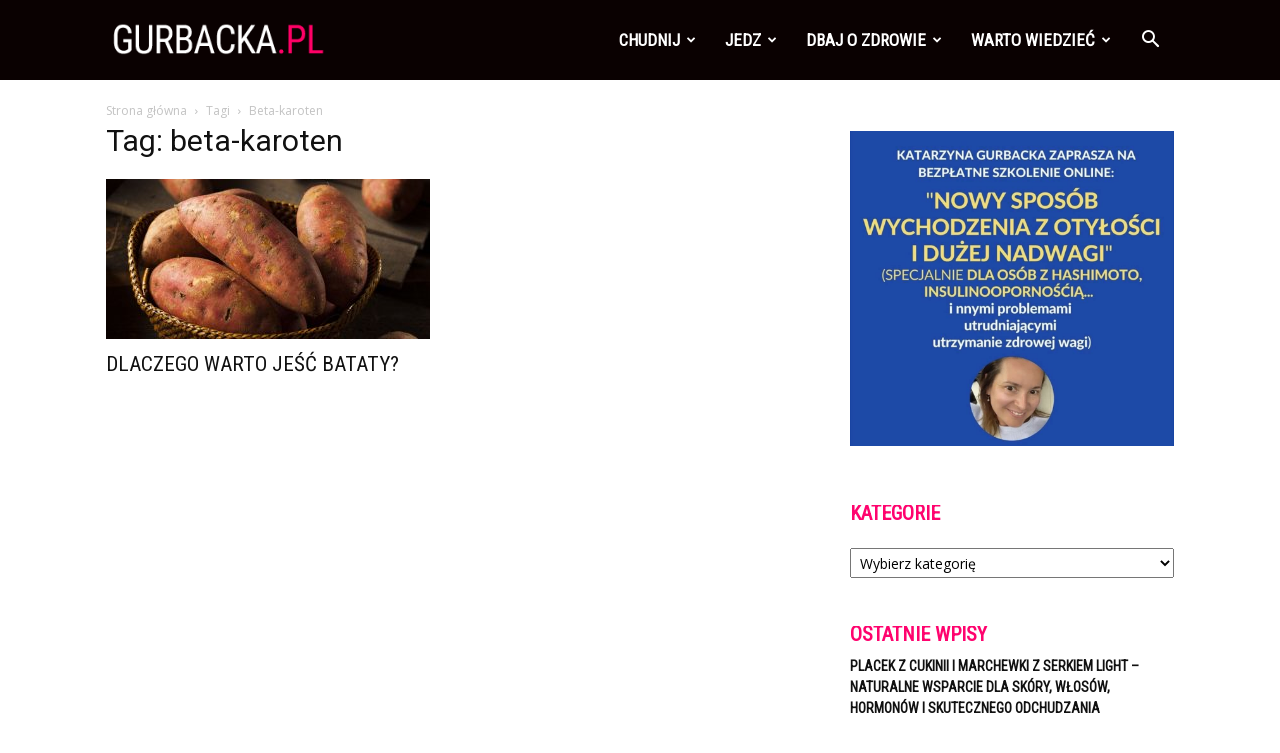

--- FILE ---
content_type: text/html; charset=UTF-8
request_url: https://gurbacka.pl/tag/beta-karoten/
body_size: 31908
content:
<!doctype html >
<!--[if IE 8]>    <html class="ie8" lang="en"> <![endif]-->
<!--[if IE 9]>    <html class="ie9" lang="en"> <![endif]-->
<!--[if gt IE 8]><!--> <html lang="pl-PL"> <!--<![endif]-->
<head>
    <title>Archiwa: beta-karoten - Zdrowa Dieta, Odchudzanie i przepisy kulinarne</title>
    <meta charset="UTF-8" />
    <meta name="viewport" content="width=device-width, initial-scale=1.0">
    <link rel="pingback" href="https://gurbacka.pl/xmlrpc.php" />
    <meta name='robots' content='index, follow, max-image-preview:large, max-snippet:-1, max-video-preview:-1' />
<link rel="icon" type="image/png" href="https://gurbacka.pl/wp-content/uploads/2020/01/fav.png">
<!-- Google Tag Manager by PYS -->
    <script data-cfasync="false" data-pagespeed-no-defer>
	    window.dataLayerPYS = window.dataLayerPYS || [];
	</script>
<!-- End Google Tag Manager by PYS -->
	<!-- This site is optimized with the Yoast SEO plugin v26.5 - https://yoast.com/wordpress/plugins/seo/ -->
	<link rel="canonical" href="https://gurbacka.pl/tag/beta-karoten/" />
	<meta property="og:locale" content="pl_PL" />
	<meta property="og:type" content="article" />
	<meta property="og:title" content="Archiwa: beta-karoten - Zdrowa Dieta, Odchudzanie i przepisy kulinarne" />
	<meta property="og:url" content="https://gurbacka.pl/tag/beta-karoten/" />
	<meta property="og:site_name" content="Zdrowa Dieta, Odchudzanie i przepisy kulinarne" />
	<script type="application/ld+json" class="yoast-schema-graph">{"@context":"https://schema.org","@graph":[{"@type":"CollectionPage","@id":"https://gurbacka.pl/tag/beta-karoten/","url":"https://gurbacka.pl/tag/beta-karoten/","name":"Archiwa: beta-karoten - Zdrowa Dieta, Odchudzanie i przepisy kulinarne","isPartOf":{"@id":"https://gurbacka.pl/#website"},"primaryImageOfPage":{"@id":"https://gurbacka.pl/tag/beta-karoten/#primaryimage"},"image":{"@id":"https://gurbacka.pl/tag/beta-karoten/#primaryimage"},"thumbnailUrl":"https://gurbacka.pl/wp-content/uploads/2017/05/dlaczego-warto-jeść-bataty.jpg","breadcrumb":{"@id":"https://gurbacka.pl/tag/beta-karoten/#breadcrumb"},"inLanguage":"pl-PL"},{"@type":"ImageObject","inLanguage":"pl-PL","@id":"https://gurbacka.pl/tag/beta-karoten/#primaryimage","url":"https://gurbacka.pl/wp-content/uploads/2017/05/dlaczego-warto-jeść-bataty.jpg","contentUrl":"https://gurbacka.pl/wp-content/uploads/2017/05/dlaczego-warto-jeść-bataty.jpg","width":848,"height":565,"caption":"dlaczego warto jeśc słodkie ziemniaki"},{"@type":"BreadcrumbList","@id":"https://gurbacka.pl/tag/beta-karoten/#breadcrumb","itemListElement":[{"@type":"ListItem","position":1,"name":"Strona główna","item":"https://gurbacka.pl/"},{"@type":"ListItem","position":2,"name":"beta-karoten"}]},{"@type":"WebSite","@id":"https://gurbacka.pl/#website","url":"https://gurbacka.pl/","name":"Zdrowa Dieta, Odchudzanie i przepisy kulinarne","description":"Strona Katarzyny Gurbackiej","potentialAction":[{"@type":"SearchAction","target":{"@type":"EntryPoint","urlTemplate":"https://gurbacka.pl/?s={search_term_string}"},"query-input":{"@type":"PropertyValueSpecification","valueRequired":true,"valueName":"search_term_string"}}],"inLanguage":"pl-PL"}]}</script>
	<!-- / Yoast SEO plugin. -->


<script type='application/javascript'  id='pys-version-script'>console.log('PixelYourSite Free version 11.1.4.2');</script>
<link rel='dns-prefetch' href='//fonts.googleapis.com' />
<link rel="alternate" type="application/rss+xml" title="Zdrowa Dieta, Odchudzanie i przepisy kulinarne &raquo; Kanał z wpisami" href="https://gurbacka.pl/feed/" />
<link rel="alternate" type="application/rss+xml" title="Zdrowa Dieta, Odchudzanie i przepisy kulinarne &raquo; Kanał z komentarzami" href="https://gurbacka.pl/comments/feed/" />
<link rel="alternate" type="application/rss+xml" title="Zdrowa Dieta, Odchudzanie i przepisy kulinarne &raquo; Kanał z wpisami otagowanymi jako beta-karoten" href="https://gurbacka.pl/tag/beta-karoten/feed/" />
		<!-- This site uses the Google Analytics by MonsterInsights plugin v9.11.1 - Using Analytics tracking - https://www.monsterinsights.com/ -->
		<!-- Note: MonsterInsights is not currently configured on this site. The site owner needs to authenticate with Google Analytics in the MonsterInsights settings panel. -->
					<!-- No tracking code set -->
				<!-- / Google Analytics by MonsterInsights -->
		<style id='wp-img-auto-sizes-contain-inline-css' type='text/css'>
img:is([sizes=auto i],[sizes^="auto," i]){contain-intrinsic-size:3000px 1500px}
/*# sourceURL=wp-img-auto-sizes-contain-inline-css */
</style>
<style id='wp-emoji-styles-inline-css' type='text/css'>

	img.wp-smiley, img.emoji {
		display: inline !important;
		border: none !important;
		box-shadow: none !important;
		height: 1em !important;
		width: 1em !important;
		margin: 0 0.07em !important;
		vertical-align: -0.1em !important;
		background: none !important;
		padding: 0 !important;
	}
/*# sourceURL=wp-emoji-styles-inline-css */
</style>
<style id='classic-theme-styles-inline-css' type='text/css'>
/*! This file is auto-generated */
.wp-block-button__link{color:#fff;background-color:#32373c;border-radius:9999px;box-shadow:none;text-decoration:none;padding:calc(.667em + 2px) calc(1.333em + 2px);font-size:1.125em}.wp-block-file__button{background:#32373c;color:#fff;text-decoration:none}
/*# sourceURL=/wp-includes/css/classic-themes.min.css */
</style>
<link rel='stylesheet' id='td-plugin-multi-purpose-css' href='https://gurbacka.pl/wp-content/plugins/td-composer/td-multi-purpose/style.css?ver=7cd248d7ca13c255207c3f8b916c3f00' type='text/css' media='all' />
<link rel='stylesheet' id='google-fonts-style-css' href='https://fonts.googleapis.com/css?family=Roboto+Condensed%3A400%7COpen+Sans%3A400%2C600%2C700%7CRoboto%3A400%2C600%2C700&#038;display=swap&#038;ver=12.7.3' type='text/css' media='all' />
<link rel='stylesheet' id='td-theme-css' href='https://gurbacka.pl/wp-content/themes/Newspaper/style.css?ver=12.7.3' type='text/css' media='all' />
<style id='td-theme-inline-css' type='text/css'>@media (max-width:767px){.td-header-desktop-wrap{display:none}}@media (min-width:767px){.td-header-mobile-wrap{display:none}}</style>
<link rel='stylesheet' id='td-legacy-framework-front-style-css' href='https://gurbacka.pl/wp-content/plugins/td-composer/legacy/Newspaper/assets/css/td_legacy_main.css?ver=7cd248d7ca13c255207c3f8b916c3f00' type='text/css' media='all' />
<link rel='stylesheet' id='td-standard-pack-framework-front-style-css' href='https://gurbacka.pl/wp-content/plugins/td-standard-pack/Newspaper/assets/css/td_standard_pack_main.css?ver=c12e6da63ed2f212e87e44e5e9b9a302' type='text/css' media='all' />
<link rel='stylesheet' id='td-theme-demo-style-css' href='https://gurbacka.pl/wp-content/plugins/td-composer/legacy/Newspaper/includes/demos/what/demo_style.css?ver=12.7.3' type='text/css' media='all' />
<script type="text/javascript" src="https://gurbacka.pl/wp-includes/js/jquery/jquery.min.js?ver=3.7.1" id="jquery-core-js"></script>
<script type="text/javascript" src="https://gurbacka.pl/wp-includes/js/jquery/jquery-migrate.min.js?ver=3.4.1" id="jquery-migrate-js"></script>
<script type="text/javascript" src="https://gurbacka.pl/wp-content/plugins/pixelyoursite/dist/scripts/jquery.bind-first-0.2.3.min.js?ver=0.2.3" id="jquery-bind-first-js"></script>
<script type="text/javascript" src="https://gurbacka.pl/wp-content/plugins/pixelyoursite/dist/scripts/js.cookie-2.1.3.min.js?ver=2.1.3" id="js-cookie-pys-js"></script>
<script type="text/javascript" src="https://gurbacka.pl/wp-content/plugins/pixelyoursite/dist/scripts/tld.min.js?ver=2.3.1" id="js-tld-js"></script>
<script type="text/javascript" id="pys-js-extra">
/* <![CDATA[ */
var pysOptions = {"staticEvents":{"facebook":{"init_event":[{"delay":0,"type":"static","ajaxFire":false,"name":"PageView","pixelIds":["683295069080298"],"eventID":"3bca54c3-318b-4e1f-b82b-b627d70d9b11","params":{"page_title":"beta-karoten","post_type":"tag","post_id":2923,"plugin":"PixelYourSite","user_role":"guest","event_url":"gurbacka.pl/tag/beta-karoten/"},"e_id":"init_event","ids":[],"hasTimeWindow":false,"timeWindow":0,"woo_order":"","edd_order":""}]}},"dynamicEvents":[],"triggerEvents":[],"triggerEventTypes":[],"facebook":{"pixelIds":["683295069080298"],"advancedMatching":[],"advancedMatchingEnabled":false,"removeMetadata":false,"wooVariableAsSimple":false,"serverApiEnabled":false,"wooCRSendFromServer":false,"send_external_id":null,"enabled_medical":false,"do_not_track_medical_param":["event_url","post_title","page_title","landing_page","content_name","categories","category_name","tags"],"meta_ldu":false},"ga":{"trackingIds":["G-N9CH4CKL6G"],"commentEventEnabled":true,"downloadEnabled":true,"formEventEnabled":true,"crossDomainEnabled":false,"crossDomainAcceptIncoming":false,"crossDomainDomains":[],"isDebugEnabled":[],"serverContainerUrls":{"G-N9CH4CKL6G":{"enable_server_container":"","server_container_url":"","transport_url":""}},"additionalConfig":{"G-N9CH4CKL6G":{"first_party_collection":true}},"disableAdvertisingFeatures":false,"disableAdvertisingPersonalization":false,"wooVariableAsSimple":true,"custom_page_view_event":false},"debug":"","siteUrl":"https://gurbacka.pl","ajaxUrl":"https://gurbacka.pl/wp-admin/admin-ajax.php","ajax_event":"86e12a8d49","enable_remove_download_url_param":"1","cookie_duration":"7","last_visit_duration":"60","enable_success_send_form":"","ajaxForServerEvent":"1","ajaxForServerStaticEvent":"1","useSendBeacon":"1","send_external_id":"1","external_id_expire":"180","track_cookie_for_subdomains":"1","google_consent_mode":"1","gdpr":{"ajax_enabled":false,"all_disabled_by_api":false,"facebook_disabled_by_api":false,"analytics_disabled_by_api":false,"google_ads_disabled_by_api":false,"pinterest_disabled_by_api":false,"bing_disabled_by_api":false,"reddit_disabled_by_api":false,"externalID_disabled_by_api":false,"facebook_prior_consent_enabled":false,"analytics_prior_consent_enabled":true,"google_ads_prior_consent_enabled":null,"pinterest_prior_consent_enabled":true,"bing_prior_consent_enabled":true,"cookiebot_integration_enabled":false,"cookiebot_facebook_consent_category":"marketing","cookiebot_analytics_consent_category":"statistics","cookiebot_tiktok_consent_category":"marketing","cookiebot_google_ads_consent_category":"marketing","cookiebot_pinterest_consent_category":"marketing","cookiebot_bing_consent_category":"marketing","consent_magic_integration_enabled":false,"real_cookie_banner_integration_enabled":false,"cookie_notice_integration_enabled":false,"cookie_law_info_integration_enabled":false,"analytics_storage":{"enabled":true,"value":"granted","filter":false},"ad_storage":{"enabled":true,"value":"granted","filter":false},"ad_user_data":{"enabled":true,"value":"granted","filter":false},"ad_personalization":{"enabled":true,"value":"granted","filter":false}},"cookie":{"disabled_all_cookie":false,"disabled_start_session_cookie":false,"disabled_advanced_form_data_cookie":false,"disabled_landing_page_cookie":false,"disabled_first_visit_cookie":false,"disabled_trafficsource_cookie":false,"disabled_utmTerms_cookie":false,"disabled_utmId_cookie":false},"tracking_analytics":{"TrafficSource":"direct","TrafficLanding":"undefined","TrafficUtms":[],"TrafficUtmsId":[]},"GATags":{"ga_datalayer_type":"default","ga_datalayer_name":"dataLayerPYS"},"woo":{"enabled":false},"edd":{"enabled":false},"cache_bypass":"1768952220"};
//# sourceURL=pys-js-extra
/* ]]> */
</script>
<script type="text/javascript" src="https://gurbacka.pl/wp-content/plugins/pixelyoursite/dist/scripts/public.js?ver=11.1.4.2" id="pys-js"></script>
<link rel="https://api.w.org/" href="https://gurbacka.pl/wp-json/" /><link rel="alternate" title="JSON" type="application/json" href="https://gurbacka.pl/wp-json/wp/v2/tags/2923" /><link rel="EditURI" type="application/rsd+xml" title="RSD" href="https://gurbacka.pl/xmlrpc.php?rsd" />

<meta name="p:domain_verify" content="d61f1f89ec39fe79f4b8c05371917d25"/>
<!-- Global site tag (gtag.js) - Google Ads: 1053270337 -->
<script async src="https://www.googletagmanager.com/gtag/js?id=AW-1053270337&l=dataLayerPYS"></script>
<script>
  window.dataLayerPYS = window.dataLayerPYS || [];
  function gtag(){dataLayerPYS.push(arguments);}
  gtag('js', new Date());

  gtag('config', 'AW-1053270337');
</script>

<meta name="generator" content="Powered by Slider Revolution 6.6.18 - responsive, Mobile-Friendly Slider Plugin for WordPress with comfortable drag and drop interface." />

<!-- JS generated by theme -->

<script type="text/javascript" id="td-generated-header-js">
    
    

	    var tdBlocksArray = []; //here we store all the items for the current page

	    // td_block class - each ajax block uses a object of this class for requests
	    function tdBlock() {
		    this.id = '';
		    this.block_type = 1; //block type id (1-234 etc)
		    this.atts = '';
		    this.td_column_number = '';
		    this.td_current_page = 1; //
		    this.post_count = 0; //from wp
		    this.found_posts = 0; //from wp
		    this.max_num_pages = 0; //from wp
		    this.td_filter_value = ''; //current live filter value
		    this.is_ajax_running = false;
		    this.td_user_action = ''; // load more or infinite loader (used by the animation)
		    this.header_color = '';
		    this.ajax_pagination_infinite_stop = ''; //show load more at page x
	    }

        // td_js_generator - mini detector
        ( function () {
            var htmlTag = document.getElementsByTagName("html")[0];

	        if ( navigator.userAgent.indexOf("MSIE 10.0") > -1 ) {
                htmlTag.className += ' ie10';
            }

            if ( !!navigator.userAgent.match(/Trident.*rv\:11\./) ) {
                htmlTag.className += ' ie11';
            }

	        if ( navigator.userAgent.indexOf("Edge") > -1 ) {
                htmlTag.className += ' ieEdge';
            }

            if ( /(iPad|iPhone|iPod)/g.test(navigator.userAgent) ) {
                htmlTag.className += ' td-md-is-ios';
            }

            var user_agent = navigator.userAgent.toLowerCase();
            if ( user_agent.indexOf("android") > -1 ) {
                htmlTag.className += ' td-md-is-android';
            }

            if ( -1 !== navigator.userAgent.indexOf('Mac OS X')  ) {
                htmlTag.className += ' td-md-is-os-x';
            }

            if ( /chrom(e|ium)/.test(navigator.userAgent.toLowerCase()) ) {
               htmlTag.className += ' td-md-is-chrome';
            }

            if ( -1 !== navigator.userAgent.indexOf('Firefox') ) {
                htmlTag.className += ' td-md-is-firefox';
            }

            if ( -1 !== navigator.userAgent.indexOf('Safari') && -1 === navigator.userAgent.indexOf('Chrome') ) {
                htmlTag.className += ' td-md-is-safari';
            }

            if( -1 !== navigator.userAgent.indexOf('IEMobile') ){
                htmlTag.className += ' td-md-is-iemobile';
            }

        })();

        var tdLocalCache = {};

        ( function () {
            "use strict";

            tdLocalCache = {
                data: {},
                remove: function (resource_id) {
                    delete tdLocalCache.data[resource_id];
                },
                exist: function (resource_id) {
                    return tdLocalCache.data.hasOwnProperty(resource_id) && tdLocalCache.data[resource_id] !== null;
                },
                get: function (resource_id) {
                    return tdLocalCache.data[resource_id];
                },
                set: function (resource_id, cachedData) {
                    tdLocalCache.remove(resource_id);
                    tdLocalCache.data[resource_id] = cachedData;
                }
            };
        })();

    
    
var td_viewport_interval_list=[{"limitBottom":767,"sidebarWidth":228},{"limitBottom":1018,"sidebarWidth":300},{"limitBottom":1140,"sidebarWidth":324}];
var td_animation_stack_effect="type0";
var tds_animation_stack=true;
var td_animation_stack_specific_selectors=".entry-thumb, img, .td-lazy-img";
var td_animation_stack_general_selectors=".td-animation-stack img, .td-animation-stack .entry-thumb, .post img, .td-animation-stack .td-lazy-img";
var tdc_is_installed="yes";
var tdc_domain_active=false;
var td_ajax_url="https:\/\/gurbacka.pl\/wp-admin\/admin-ajax.php?td_theme_name=Newspaper&v=12.7.3";
var td_get_template_directory_uri="https:\/\/gurbacka.pl\/wp-content\/plugins\/td-composer\/legacy\/common";
var tds_snap_menu="snap";
var tds_logo_on_sticky="show_header_logo";
var tds_header_style="6";
var td_please_wait="Prosz\u0119 czeka\u0107 ...";
var td_email_user_pass_incorrect="U\u017cytkownik lub has\u0142o niepoprawne!";
var td_email_user_incorrect="E-mail lub nazwa u\u017cytkownika jest niepoprawna!";
var td_email_incorrect="E-mail niepoprawny!";
var td_user_incorrect="Username incorrect!";
var td_email_user_empty="Email or username empty!";
var td_pass_empty="Pass empty!";
var td_pass_pattern_incorrect="Invalid Pass Pattern!";
var td_retype_pass_incorrect="Retyped Pass incorrect!";
var tds_more_articles_on_post_enable="";
var tds_more_articles_on_post_time_to_wait="";
var tds_more_articles_on_post_pages_distance_from_top=0;
var tds_captcha="";
var tds_theme_color_site_wide="#ff036e";
var tds_smart_sidebar="enabled";
var tdThemeName="Newspaper";
var tdThemeNameWl="Newspaper";
var td_magnific_popup_translation_tPrev="Poprzedni (Strza\u0142ka w lewo)";
var td_magnific_popup_translation_tNext="Nast\u0119pny (Strza\u0142ka w prawo)";
var td_magnific_popup_translation_tCounter="%curr% z %total%";
var td_magnific_popup_translation_ajax_tError="Zawarto\u015b\u0107 z %url% nie mo\u017ce by\u0107 wy\u015bwietlony.";
var td_magnific_popup_translation_image_tError="Obraz #%curr% nie mo\u017ce by\u0107 wy\u015bwietlony.";
var tdBlockNonce="5fd6933bde";
var tdMobileMenu="enabled";
var tdMobileSearch="enabled";
var tdDateNamesI18n={"month_names":["stycze\u0144","luty","marzec","kwiecie\u0144","maj","czerwiec","lipiec","sierpie\u0144","wrzesie\u0144","pa\u017adziernik","listopad","grudzie\u0144"],"month_names_short":["sty","lut","mar","kwi","maj","cze","lip","sie","wrz","pa\u017a","lis","gru"],"day_names":["niedziela","poniedzia\u0142ek","wtorek","\u015broda","czwartek","pi\u0105tek","sobota"],"day_names_short":["niedz.","pon.","wt.","\u015br.","czw.","pt.","sob."]};
var tdb_modal_confirm="Ratowa\u0107";
var tdb_modal_cancel="Anulowa\u0107";
var tdb_modal_confirm_alt="Tak";
var tdb_modal_cancel_alt="NIE";
var td_deploy_mode="deploy";
var td_ad_background_click_link="";
var td_ad_background_click_target="";
</script>


<!-- Header style compiled by theme -->

<style>ul.sf-menu>.menu-item>a{font-family:"Roboto Condensed";font-size:17px}.sf-menu ul .menu-item a{font-family:"Roboto Condensed";font-size:15px;line-height:18px;font-weight:bold;text-transform:uppercase}.td-mobile-content .td-mobile-main-menu>li>a{font-weight:bold;text-transform:uppercase}.td-mobile-content .sub-menu a{font-weight:bold;text-transform:uppercase}#td-mobile-nav,#td-mobile-nav .wpb_button,.td-search-wrap-mob{font-family:"Roboto Condensed"}:root{--td_excl_label:'EKSKLUZYWNY';--td_theme_color:#ff036e;--td_slider_text:rgba(255,3,110,0.7);--td_text_header_color:#ff036e;--td_mobile_menu_color:#000000;--td_mobile_gradient_one_mob:#3a112e;--td_mobile_gradient_two_mob:#e2285a}.td-header-style-12 .td-header-menu-wrap-full,.td-header-style-12 .td-affix,.td-grid-style-1.td-hover-1 .td-big-grid-post:hover .td-post-category,.td-grid-style-5.td-hover-1 .td-big-grid-post:hover .td-post-category,.td_category_template_3 .td-current-sub-category,.td_category_template_8 .td-category-header .td-category a.td-current-sub-category,.td_category_template_4 .td-category-siblings .td-category a:hover,.td_block_big_grid_9.td-grid-style-1 .td-post-category,.td_block_big_grid_9.td-grid-style-5 .td-post-category,.td-grid-style-6.td-hover-1 .td-module-thumb:after,.tdm-menu-active-style5 .td-header-menu-wrap .sf-menu>.current-menu-item>a,.tdm-menu-active-style5 .td-header-menu-wrap .sf-menu>.current-menu-ancestor>a,.tdm-menu-active-style5 .td-header-menu-wrap .sf-menu>.current-category-ancestor>a,.tdm-menu-active-style5 .td-header-menu-wrap .sf-menu>li>a:hover,.tdm-menu-active-style5 .td-header-menu-wrap .sf-menu>.sfHover>a{background-color:#ff036e}.td_mega_menu_sub_cats .cur-sub-cat,.td-mega-span h3 a:hover,.td_mod_mega_menu:hover .entry-title a,.header-search-wrap .result-msg a:hover,.td-header-top-menu .td-drop-down-search .td_module_wrap:hover .entry-title a,.td-header-top-menu .td-icon-search:hover,.td-header-wrap .result-msg a:hover,.top-header-menu li a:hover,.top-header-menu .current-menu-item>a,.top-header-menu .current-menu-ancestor>a,.top-header-menu .current-category-ancestor>a,.td-social-icon-wrap>a:hover,.td-header-sp-top-widget .td-social-icon-wrap a:hover,.td_mod_related_posts:hover h3>a,.td-post-template-11 .td-related-title .td-related-left:hover,.td-post-template-11 .td-related-title .td-related-right:hover,.td-post-template-11 .td-related-title .td-cur-simple-item,.td-post-template-11 .td_block_related_posts .td-next-prev-wrap a:hover,.td-category-header .td-pulldown-category-filter-link:hover,.td-category-siblings .td-subcat-dropdown a:hover,.td-category-siblings .td-subcat-dropdown a.td-current-sub-category,.footer-text-wrap .footer-email-wrap a,.footer-social-wrap a:hover,.td_module_17 .td-read-more a:hover,.td_module_18 .td-read-more a:hover,.td_module_19 .td-post-author-name a:hover,.td-pulldown-syle-2 .td-subcat-dropdown:hover .td-subcat-more span,.td-pulldown-syle-2 .td-subcat-dropdown:hover .td-subcat-more i,.td-pulldown-syle-3 .td-subcat-dropdown:hover .td-subcat-more span,.td-pulldown-syle-3 .td-subcat-dropdown:hover .td-subcat-more i,.tdm-menu-active-style3 .tdm-header.td-header-wrap .sf-menu>.current-category-ancestor>a,.tdm-menu-active-style3 .tdm-header.td-header-wrap .sf-menu>.current-menu-ancestor>a,.tdm-menu-active-style3 .tdm-header.td-header-wrap .sf-menu>.current-menu-item>a,.tdm-menu-active-style3 .tdm-header.td-header-wrap .sf-menu>.sfHover>a,.tdm-menu-active-style3 .tdm-header.td-header-wrap .sf-menu>li>a:hover{color:#ff036e}.td-mega-menu-page .wpb_content_element ul li a:hover,.td-theme-wrap .td-aj-search-results .td_module_wrap:hover .entry-title a,.td-theme-wrap .header-search-wrap .result-msg a:hover{color:#ff036e!important}.td_category_template_8 .td-category-header .td-category a.td-current-sub-category,.td_category_template_4 .td-category-siblings .td-category a:hover,.tdm-menu-active-style4 .tdm-header .sf-menu>.current-menu-item>a,.tdm-menu-active-style4 .tdm-header .sf-menu>.current-menu-ancestor>a,.tdm-menu-active-style4 .tdm-header .sf-menu>.current-category-ancestor>a,.tdm-menu-active-style4 .tdm-header .sf-menu>li>a:hover,.tdm-menu-active-style4 .tdm-header .sf-menu>.sfHover>a{border-color:#ff036e}.td-header-wrap .td-header-menu-wrap-full,.td-header-menu-wrap.td-affix,.td-header-style-3 .td-header-main-menu,.td-header-style-3 .td-affix .td-header-main-menu,.td-header-style-4 .td-header-main-menu,.td-header-style-4 .td-affix .td-header-main-menu,.td-header-style-8 .td-header-menu-wrap.td-affix,.td-header-style-8 .td-header-top-menu-full{background-color:#0a0101}.td-boxed-layout .td-header-style-3 .td-header-menu-wrap,.td-boxed-layout .td-header-style-4 .td-header-menu-wrap,.td-header-style-3 .td_stretch_content .td-header-menu-wrap,.td-header-style-4 .td_stretch_content .td-header-menu-wrap{background-color:#0a0101!important}@media (min-width:1019px){.td-header-style-1 .td-header-sp-recs,.td-header-style-1 .td-header-sp-logo{margin-bottom:28px}}@media (min-width:768px) and (max-width:1018px){.td-header-style-1 .td-header-sp-recs,.td-header-style-1 .td-header-sp-logo{margin-bottom:14px}}.td-header-style-7 .td-header-top-menu{border-bottom:none}.td-header-wrap .td-header-menu-wrap .sf-menu>li>a,.td-header-wrap .td-header-menu-social .td-social-icon-wrap a,.td-header-style-4 .td-header-menu-social .td-social-icon-wrap i,.td-header-style-5 .td-header-menu-social .td-social-icon-wrap i,.td-header-style-6 .td-header-menu-social .td-social-icon-wrap i,.td-header-style-12 .td-header-menu-social .td-social-icon-wrap i,.td-header-wrap .header-search-wrap #td-header-search-button .td-icon-search{color:#ffffff}.td-header-wrap .td-header-menu-social+.td-search-wrapper #td-header-search-button:before{background-color:#ffffff}ul.sf-menu>.td-menu-item>a,.td-theme-wrap .td-header-menu-social{font-family:"Roboto Condensed";font-size:17px}.sf-menu ul .td-menu-item a{font-family:"Roboto Condensed";font-size:15px;line-height:18px;font-weight:bold;text-transform:uppercase}.td-footer-wrapper,.td-footer-wrapper .td_block_template_7 .td-block-title>*,.td-footer-wrapper .td_block_template_17 .td-block-title,.td-footer-wrapper .td-block-title-wrap .td-wrapper-pulldown-filter{background-color:#000000}.td-sub-footer-container{background-color:#ff036e}.td-sub-footer-container,.td-subfooter-menu li a{color:#ffffff}.td-subfooter-menu li a:hover{color:#d6d6d6}.block-title>span,.block-title>a,.widgettitle,body .td-trending-now-title,.wpb_tabs li a,.vc_tta-container .vc_tta-color-grey.vc_tta-tabs-position-top.vc_tta-style-classic .vc_tta-tabs-container .vc_tta-tab>a,.td-theme-wrap .td-related-title a,.woocommerce div.product .woocommerce-tabs ul.tabs li a,.woocommerce .product .products h2:not(.woocommerce-loop-product__title),.td-theme-wrap .td-block-title{font-family:"Roboto Condensed";font-size:20px;font-weight:bold;text-transform:uppercase}.td-big-grid-meta .td-post-category,.td_module_wrap .td-post-category,.td-module-image .td-post-category{font-family:"Roboto Condensed";font-size:18px;font-weight:bold;text-transform:uppercase}.td_mod_mega_menu .item-details a{font-family:"Roboto Condensed";font-size:19px;line-height:21px;font-weight:bold;text-transform:uppercase}.td_mega_menu_sub_cats .block-mega-child-cats a{font-family:"Roboto Condensed";font-size:15px;line-height:18px;font-weight:bold;text-transform:uppercase}.td-excerpt,.td_module_14 .td-excerpt{font-family:"Roboto Condensed"}.td_module_wrap .td-module-title{font-family:"Roboto Condensed"}.td_module_3 .td-module-title{font-size:26px;line-height:26px;font-weight:bold;text-transform:uppercase}.td_module_6 .td-module-title{font-size:16px;line-height:16px;font-weight:bold;text-transform:uppercase}.td_module_11 .td-module-title{font-size:36px;line-height:36px;font-weight:bold;text-transform:uppercase}.td_module_18 .td-module-title{font-size:50px;line-height:50px;font-weight:bold;text-transform:uppercase}.td_block_trending_now .entry-title{font-family:"Roboto Condensed";font-size:14px;font-weight:bold;text-transform:uppercase}.td-big-grid-post.td-big-thumb .td-big-grid-meta,.td-big-thumb .td-big-grid-meta .entry-title{font-family:"Roboto Condensed";font-size:42px;line-height:42px;font-weight:bold;text-transform:uppercase}.post .td-post-header .entry-title{font-family:"Roboto Condensed"}.td-post-template-default .td-post-header .entry-title{font-weight:bold;text-transform:uppercase}.td-post-template-1 .td-post-header .entry-title{font-weight:bold;text-transform:uppercase}.td-post-template-2 .td-post-header .entry-title{font-size:48px;line-height:46px;font-weight:bold;text-transform:uppercase}.td-post-template-3 .td-post-header .entry-title{font-weight:bold;text-transform:uppercase}.td-post-template-4 .td-post-header .entry-title{font-weight:bold;text-transform:uppercase}.td-post-template-5 .td-post-header .entry-title{font-weight:bold;text-transform:uppercase}.td-post-template-6 .td-post-header .entry-title{font-weight:bold;text-transform:uppercase}.td-post-template-7 .td-post-header .entry-title{font-weight:bold;text-transform:uppercase}.td-post-template-8 .td-post-header .entry-title{font-weight:bold;text-transform:uppercase}.td-post-template-9 .td-post-header .entry-title{font-weight:bold;text-transform:uppercase}.td-post-template-10 .td-post-header .entry-title{font-weight:bold;text-transform:uppercase}.td-post-template-11 .td-post-header .entry-title{font-weight:bold;text-transform:uppercase}.td-post-template-12 .td-post-header .entry-title{font-weight:bold;text-transform:uppercase}.td-post-template-13 .td-post-header .entry-title{font-weight:bold;text-transform:uppercase}.post .td-post-next-prev-content a{font-family:"Roboto Condensed";font-size:16px;font-weight:bold;text-transform:uppercase}.post .author-box-wrap .td-author-name a{font-family:"Roboto Condensed";font-weight:bold;text-transform:uppercase}.td_block_related_posts .entry-title a{font-family:"Roboto Condensed";font-size:16px;font-weight:bold;text-transform:uppercase}.widget_archive a,.widget_calendar,.widget_categories a,.widget_nav_menu a,.widget_meta a,.widget_pages a,.widget_recent_comments a,.widget_recent_entries a,.widget_text .textwidget,.widget_tag_cloud a,.widget_search input,.woocommerce .product-categories a,.widget_display_forums a,.widget_display_replies a,.widget_display_topics a,.widget_display_views a,.widget_display_stats{font-family:"Roboto Condensed";font-weight:bold;text-transform:uppercase}ul.sf-menu>.menu-item>a{font-family:"Roboto Condensed";font-size:17px}.sf-menu ul .menu-item a{font-family:"Roboto Condensed";font-size:15px;line-height:18px;font-weight:bold;text-transform:uppercase}.td-mobile-content .td-mobile-main-menu>li>a{font-weight:bold;text-transform:uppercase}.td-mobile-content .sub-menu a{font-weight:bold;text-transform:uppercase}#td-mobile-nav,#td-mobile-nav .wpb_button,.td-search-wrap-mob{font-family:"Roboto Condensed"}:root{--td_excl_label:'EKSKLUZYWNY';--td_theme_color:#ff036e;--td_slider_text:rgba(255,3,110,0.7);--td_text_header_color:#ff036e;--td_mobile_menu_color:#000000;--td_mobile_gradient_one_mob:#3a112e;--td_mobile_gradient_two_mob:#e2285a}.td-header-style-12 .td-header-menu-wrap-full,.td-header-style-12 .td-affix,.td-grid-style-1.td-hover-1 .td-big-grid-post:hover .td-post-category,.td-grid-style-5.td-hover-1 .td-big-grid-post:hover .td-post-category,.td_category_template_3 .td-current-sub-category,.td_category_template_8 .td-category-header .td-category a.td-current-sub-category,.td_category_template_4 .td-category-siblings .td-category a:hover,.td_block_big_grid_9.td-grid-style-1 .td-post-category,.td_block_big_grid_9.td-grid-style-5 .td-post-category,.td-grid-style-6.td-hover-1 .td-module-thumb:after,.tdm-menu-active-style5 .td-header-menu-wrap .sf-menu>.current-menu-item>a,.tdm-menu-active-style5 .td-header-menu-wrap .sf-menu>.current-menu-ancestor>a,.tdm-menu-active-style5 .td-header-menu-wrap .sf-menu>.current-category-ancestor>a,.tdm-menu-active-style5 .td-header-menu-wrap .sf-menu>li>a:hover,.tdm-menu-active-style5 .td-header-menu-wrap .sf-menu>.sfHover>a{background-color:#ff036e}.td_mega_menu_sub_cats .cur-sub-cat,.td-mega-span h3 a:hover,.td_mod_mega_menu:hover .entry-title a,.header-search-wrap .result-msg a:hover,.td-header-top-menu .td-drop-down-search .td_module_wrap:hover .entry-title a,.td-header-top-menu .td-icon-search:hover,.td-header-wrap .result-msg a:hover,.top-header-menu li a:hover,.top-header-menu .current-menu-item>a,.top-header-menu .current-menu-ancestor>a,.top-header-menu .current-category-ancestor>a,.td-social-icon-wrap>a:hover,.td-header-sp-top-widget .td-social-icon-wrap a:hover,.td_mod_related_posts:hover h3>a,.td-post-template-11 .td-related-title .td-related-left:hover,.td-post-template-11 .td-related-title .td-related-right:hover,.td-post-template-11 .td-related-title .td-cur-simple-item,.td-post-template-11 .td_block_related_posts .td-next-prev-wrap a:hover,.td-category-header .td-pulldown-category-filter-link:hover,.td-category-siblings .td-subcat-dropdown a:hover,.td-category-siblings .td-subcat-dropdown a.td-current-sub-category,.footer-text-wrap .footer-email-wrap a,.footer-social-wrap a:hover,.td_module_17 .td-read-more a:hover,.td_module_18 .td-read-more a:hover,.td_module_19 .td-post-author-name a:hover,.td-pulldown-syle-2 .td-subcat-dropdown:hover .td-subcat-more span,.td-pulldown-syle-2 .td-subcat-dropdown:hover .td-subcat-more i,.td-pulldown-syle-3 .td-subcat-dropdown:hover .td-subcat-more span,.td-pulldown-syle-3 .td-subcat-dropdown:hover .td-subcat-more i,.tdm-menu-active-style3 .tdm-header.td-header-wrap .sf-menu>.current-category-ancestor>a,.tdm-menu-active-style3 .tdm-header.td-header-wrap .sf-menu>.current-menu-ancestor>a,.tdm-menu-active-style3 .tdm-header.td-header-wrap .sf-menu>.current-menu-item>a,.tdm-menu-active-style3 .tdm-header.td-header-wrap .sf-menu>.sfHover>a,.tdm-menu-active-style3 .tdm-header.td-header-wrap .sf-menu>li>a:hover{color:#ff036e}.td-mega-menu-page .wpb_content_element ul li a:hover,.td-theme-wrap .td-aj-search-results .td_module_wrap:hover .entry-title a,.td-theme-wrap .header-search-wrap .result-msg a:hover{color:#ff036e!important}.td_category_template_8 .td-category-header .td-category a.td-current-sub-category,.td_category_template_4 .td-category-siblings .td-category a:hover,.tdm-menu-active-style4 .tdm-header .sf-menu>.current-menu-item>a,.tdm-menu-active-style4 .tdm-header .sf-menu>.current-menu-ancestor>a,.tdm-menu-active-style4 .tdm-header .sf-menu>.current-category-ancestor>a,.tdm-menu-active-style4 .tdm-header .sf-menu>li>a:hover,.tdm-menu-active-style4 .tdm-header .sf-menu>.sfHover>a{border-color:#ff036e}.td-header-wrap .td-header-menu-wrap-full,.td-header-menu-wrap.td-affix,.td-header-style-3 .td-header-main-menu,.td-header-style-3 .td-affix .td-header-main-menu,.td-header-style-4 .td-header-main-menu,.td-header-style-4 .td-affix .td-header-main-menu,.td-header-style-8 .td-header-menu-wrap.td-affix,.td-header-style-8 .td-header-top-menu-full{background-color:#0a0101}.td-boxed-layout .td-header-style-3 .td-header-menu-wrap,.td-boxed-layout .td-header-style-4 .td-header-menu-wrap,.td-header-style-3 .td_stretch_content .td-header-menu-wrap,.td-header-style-4 .td_stretch_content .td-header-menu-wrap{background-color:#0a0101!important}@media (min-width:1019px){.td-header-style-1 .td-header-sp-recs,.td-header-style-1 .td-header-sp-logo{margin-bottom:28px}}@media (min-width:768px) and (max-width:1018px){.td-header-style-1 .td-header-sp-recs,.td-header-style-1 .td-header-sp-logo{margin-bottom:14px}}.td-header-style-7 .td-header-top-menu{border-bottom:none}.td-header-wrap .td-header-menu-wrap .sf-menu>li>a,.td-header-wrap .td-header-menu-social .td-social-icon-wrap a,.td-header-style-4 .td-header-menu-social .td-social-icon-wrap i,.td-header-style-5 .td-header-menu-social .td-social-icon-wrap i,.td-header-style-6 .td-header-menu-social .td-social-icon-wrap i,.td-header-style-12 .td-header-menu-social .td-social-icon-wrap i,.td-header-wrap .header-search-wrap #td-header-search-button .td-icon-search{color:#ffffff}.td-header-wrap .td-header-menu-social+.td-search-wrapper #td-header-search-button:before{background-color:#ffffff}ul.sf-menu>.td-menu-item>a,.td-theme-wrap .td-header-menu-social{font-family:"Roboto Condensed";font-size:17px}.sf-menu ul .td-menu-item a{font-family:"Roboto Condensed";font-size:15px;line-height:18px;font-weight:bold;text-transform:uppercase}.td-footer-wrapper,.td-footer-wrapper .td_block_template_7 .td-block-title>*,.td-footer-wrapper .td_block_template_17 .td-block-title,.td-footer-wrapper .td-block-title-wrap .td-wrapper-pulldown-filter{background-color:#000000}.td-sub-footer-container{background-color:#ff036e}.td-sub-footer-container,.td-subfooter-menu li a{color:#ffffff}.td-subfooter-menu li a:hover{color:#d6d6d6}.block-title>span,.block-title>a,.widgettitle,body .td-trending-now-title,.wpb_tabs li a,.vc_tta-container .vc_tta-color-grey.vc_tta-tabs-position-top.vc_tta-style-classic .vc_tta-tabs-container .vc_tta-tab>a,.td-theme-wrap .td-related-title a,.woocommerce div.product .woocommerce-tabs ul.tabs li a,.woocommerce .product .products h2:not(.woocommerce-loop-product__title),.td-theme-wrap .td-block-title{font-family:"Roboto Condensed";font-size:20px;font-weight:bold;text-transform:uppercase}.td-big-grid-meta .td-post-category,.td_module_wrap .td-post-category,.td-module-image .td-post-category{font-family:"Roboto Condensed";font-size:18px;font-weight:bold;text-transform:uppercase}.td_mod_mega_menu .item-details a{font-family:"Roboto Condensed";font-size:19px;line-height:21px;font-weight:bold;text-transform:uppercase}.td_mega_menu_sub_cats .block-mega-child-cats a{font-family:"Roboto Condensed";font-size:15px;line-height:18px;font-weight:bold;text-transform:uppercase}.td-excerpt,.td_module_14 .td-excerpt{font-family:"Roboto Condensed"}.td_module_wrap .td-module-title{font-family:"Roboto Condensed"}.td_module_3 .td-module-title{font-size:26px;line-height:26px;font-weight:bold;text-transform:uppercase}.td_module_6 .td-module-title{font-size:16px;line-height:16px;font-weight:bold;text-transform:uppercase}.td_module_11 .td-module-title{font-size:36px;line-height:36px;font-weight:bold;text-transform:uppercase}.td_module_18 .td-module-title{font-size:50px;line-height:50px;font-weight:bold;text-transform:uppercase}.td_block_trending_now .entry-title{font-family:"Roboto Condensed";font-size:14px;font-weight:bold;text-transform:uppercase}.td-big-grid-post.td-big-thumb .td-big-grid-meta,.td-big-thumb .td-big-grid-meta .entry-title{font-family:"Roboto Condensed";font-size:42px;line-height:42px;font-weight:bold;text-transform:uppercase}.post .td-post-header .entry-title{font-family:"Roboto Condensed"}.td-post-template-default .td-post-header .entry-title{font-weight:bold;text-transform:uppercase}.td-post-template-1 .td-post-header .entry-title{font-weight:bold;text-transform:uppercase}.td-post-template-2 .td-post-header .entry-title{font-size:48px;line-height:46px;font-weight:bold;text-transform:uppercase}.td-post-template-3 .td-post-header .entry-title{font-weight:bold;text-transform:uppercase}.td-post-template-4 .td-post-header .entry-title{font-weight:bold;text-transform:uppercase}.td-post-template-5 .td-post-header .entry-title{font-weight:bold;text-transform:uppercase}.td-post-template-6 .td-post-header .entry-title{font-weight:bold;text-transform:uppercase}.td-post-template-7 .td-post-header .entry-title{font-weight:bold;text-transform:uppercase}.td-post-template-8 .td-post-header .entry-title{font-weight:bold;text-transform:uppercase}.td-post-template-9 .td-post-header .entry-title{font-weight:bold;text-transform:uppercase}.td-post-template-10 .td-post-header .entry-title{font-weight:bold;text-transform:uppercase}.td-post-template-11 .td-post-header .entry-title{font-weight:bold;text-transform:uppercase}.td-post-template-12 .td-post-header .entry-title{font-weight:bold;text-transform:uppercase}.td-post-template-13 .td-post-header .entry-title{font-weight:bold;text-transform:uppercase}.post .td-post-next-prev-content a{font-family:"Roboto Condensed";font-size:16px;font-weight:bold;text-transform:uppercase}.post .author-box-wrap .td-author-name a{font-family:"Roboto Condensed";font-weight:bold;text-transform:uppercase}.td_block_related_posts .entry-title a{font-family:"Roboto Condensed";font-size:16px;font-weight:bold;text-transform:uppercase}.widget_archive a,.widget_calendar,.widget_categories a,.widget_nav_menu a,.widget_meta a,.widget_pages a,.widget_recent_comments a,.widget_recent_entries a,.widget_text .textwidget,.widget_tag_cloud a,.widget_search input,.woocommerce .product-categories a,.widget_display_forums a,.widget_display_replies a,.widget_display_topics a,.widget_display_views a,.widget_display_stats{font-family:"Roboto Condensed";font-weight:bold;text-transform:uppercase}.td-what .td_module_3 .td-module-image .td-post-category,.td-what .td_module_11 .td-post-category,.td-what .td_module_18 .td-post-category,.td-what .td_module_18 .td-post-category:hover,.td-what .td-related-title .td-cur-simple-item:hover,.td-what .td_block_template_1 .td-related-title a:hover,.td-what .td_block_template_1 .td-related-title .td-cur-simple-item{color:#ff036e}</style>




<script type="application/ld+json">
    {
        "@context": "https://schema.org",
        "@type": "BreadcrumbList",
        "itemListElement": [
            {
                "@type": "ListItem",
                "position": 1,
                "item": {
                    "@type": "WebSite",
                    "@id": "https://gurbacka.pl/",
                    "name": "Strona główna"
                }
            },
            {
                "@type": "ListItem",
                "position": 2,
                    "item": {
                    "@type": "WebPage",
                    "@id": "https://gurbacka.pl/tag/beta-karoten/",
                    "name": "Beta-karoten"
                }
            }    
        ]
    }
</script>
<script>function setREVStartSize(e){
			//window.requestAnimationFrame(function() {
				window.RSIW = window.RSIW===undefined ? window.innerWidth : window.RSIW;
				window.RSIH = window.RSIH===undefined ? window.innerHeight : window.RSIH;
				try {
					var pw = document.getElementById(e.c).parentNode.offsetWidth,
						newh;
					pw = pw===0 || isNaN(pw) || (e.l=="fullwidth" || e.layout=="fullwidth") ? window.RSIW : pw;
					e.tabw = e.tabw===undefined ? 0 : parseInt(e.tabw);
					e.thumbw = e.thumbw===undefined ? 0 : parseInt(e.thumbw);
					e.tabh = e.tabh===undefined ? 0 : parseInt(e.tabh);
					e.thumbh = e.thumbh===undefined ? 0 : parseInt(e.thumbh);
					e.tabhide = e.tabhide===undefined ? 0 : parseInt(e.tabhide);
					e.thumbhide = e.thumbhide===undefined ? 0 : parseInt(e.thumbhide);
					e.mh = e.mh===undefined || e.mh=="" || e.mh==="auto" ? 0 : parseInt(e.mh,0);
					if(e.layout==="fullscreen" || e.l==="fullscreen")
						newh = Math.max(e.mh,window.RSIH);
					else{
						e.gw = Array.isArray(e.gw) ? e.gw : [e.gw];
						for (var i in e.rl) if (e.gw[i]===undefined || e.gw[i]===0) e.gw[i] = e.gw[i-1];
						e.gh = e.el===undefined || e.el==="" || (Array.isArray(e.el) && e.el.length==0)? e.gh : e.el;
						e.gh = Array.isArray(e.gh) ? e.gh : [e.gh];
						for (var i in e.rl) if (e.gh[i]===undefined || e.gh[i]===0) e.gh[i] = e.gh[i-1];
											
						var nl = new Array(e.rl.length),
							ix = 0,
							sl;
						e.tabw = e.tabhide>=pw ? 0 : e.tabw;
						e.thumbw = e.thumbhide>=pw ? 0 : e.thumbw;
						e.tabh = e.tabhide>=pw ? 0 : e.tabh;
						e.thumbh = e.thumbhide>=pw ? 0 : e.thumbh;
						for (var i in e.rl) nl[i] = e.rl[i]<window.RSIW ? 0 : e.rl[i];
						sl = nl[0];
						for (var i in nl) if (sl>nl[i] && nl[i]>0) { sl = nl[i]; ix=i;}
						var m = pw>(e.gw[ix]+e.tabw+e.thumbw) ? 1 : (pw-(e.tabw+e.thumbw)) / (e.gw[ix]);
						newh =  (e.gh[ix] * m) + (e.tabh + e.thumbh);
					}
					var el = document.getElementById(e.c);
					if (el!==null && el) el.style.height = newh+"px";
					el = document.getElementById(e.c+"_wrapper");
					if (el!==null && el) {
						el.style.height = newh+"px";
						el.style.display = "block";
					}
				} catch(e){
					console.log("Failure at Presize of Slider:" + e)
				}
			//});
		  };</script>

<meta name="facebook-domain-verification" content="11vd3emtnn6kg4ekq0omgfmuz1yil2" />

<!-- Button style compiled by theme -->

<style>.tdm-btn-style1{background-color:#ff036e}.tdm-btn-style2:before{border-color:#ff036e}.tdm-btn-style2{color:#ff036e}.tdm-btn-style3{-webkit-box-shadow:0 2px 16px #ff036e;-moz-box-shadow:0 2px 16px #ff036e;box-shadow:0 2px 16px #ff036e}.tdm-btn-style3:hover{-webkit-box-shadow:0 4px 26px #ff036e;-moz-box-shadow:0 4px 26px #ff036e;box-shadow:0 4px 26px #ff036e}</style>

	<style id="tdw-css-placeholder"></style><style id='wp-block-image-inline-css' type='text/css'>
.wp-block-image>a,.wp-block-image>figure>a{display:inline-block}.wp-block-image img{box-sizing:border-box;height:auto;max-width:100%;vertical-align:bottom}@media not (prefers-reduced-motion){.wp-block-image img.hide{visibility:hidden}.wp-block-image img.show{animation:show-content-image .4s}}.wp-block-image[style*=border-radius] img,.wp-block-image[style*=border-radius]>a{border-radius:inherit}.wp-block-image.has-custom-border img{box-sizing:border-box}.wp-block-image.aligncenter{text-align:center}.wp-block-image.alignfull>a,.wp-block-image.alignwide>a{width:100%}.wp-block-image.alignfull img,.wp-block-image.alignwide img{height:auto;width:100%}.wp-block-image .aligncenter,.wp-block-image .alignleft,.wp-block-image .alignright,.wp-block-image.aligncenter,.wp-block-image.alignleft,.wp-block-image.alignright{display:table}.wp-block-image .aligncenter>figcaption,.wp-block-image .alignleft>figcaption,.wp-block-image .alignright>figcaption,.wp-block-image.aligncenter>figcaption,.wp-block-image.alignleft>figcaption,.wp-block-image.alignright>figcaption{caption-side:bottom;display:table-caption}.wp-block-image .alignleft{float:left;margin:.5em 1em .5em 0}.wp-block-image .alignright{float:right;margin:.5em 0 .5em 1em}.wp-block-image .aligncenter{margin-left:auto;margin-right:auto}.wp-block-image :where(figcaption){margin-bottom:1em;margin-top:.5em}.wp-block-image.is-style-circle-mask img{border-radius:9999px}@supports ((-webkit-mask-image:none) or (mask-image:none)) or (-webkit-mask-image:none){.wp-block-image.is-style-circle-mask img{border-radius:0;-webkit-mask-image:url('data:image/svg+xml;utf8,<svg viewBox="0 0 100 100" xmlns="http://www.w3.org/2000/svg"><circle cx="50" cy="50" r="50"/></svg>');mask-image:url('data:image/svg+xml;utf8,<svg viewBox="0 0 100 100" xmlns="http://www.w3.org/2000/svg"><circle cx="50" cy="50" r="50"/></svg>');mask-mode:alpha;-webkit-mask-position:center;mask-position:center;-webkit-mask-repeat:no-repeat;mask-repeat:no-repeat;-webkit-mask-size:contain;mask-size:contain}}:root :where(.wp-block-image.is-style-rounded img,.wp-block-image .is-style-rounded img){border-radius:9999px}.wp-block-image figure{margin:0}.wp-lightbox-container{display:flex;flex-direction:column;position:relative}.wp-lightbox-container img{cursor:zoom-in}.wp-lightbox-container img:hover+button{opacity:1}.wp-lightbox-container button{align-items:center;backdrop-filter:blur(16px) saturate(180%);background-color:#5a5a5a40;border:none;border-radius:4px;cursor:zoom-in;display:flex;height:20px;justify-content:center;opacity:0;padding:0;position:absolute;right:16px;text-align:center;top:16px;width:20px;z-index:100}@media not (prefers-reduced-motion){.wp-lightbox-container button{transition:opacity .2s ease}}.wp-lightbox-container button:focus-visible{outline:3px auto #5a5a5a40;outline:3px auto -webkit-focus-ring-color;outline-offset:3px}.wp-lightbox-container button:hover{cursor:pointer;opacity:1}.wp-lightbox-container button:focus{opacity:1}.wp-lightbox-container button:focus,.wp-lightbox-container button:hover,.wp-lightbox-container button:not(:hover):not(:active):not(.has-background){background-color:#5a5a5a40;border:none}.wp-lightbox-overlay{box-sizing:border-box;cursor:zoom-out;height:100vh;left:0;overflow:hidden;position:fixed;top:0;visibility:hidden;width:100%;z-index:100000}.wp-lightbox-overlay .close-button{align-items:center;cursor:pointer;display:flex;justify-content:center;min-height:40px;min-width:40px;padding:0;position:absolute;right:calc(env(safe-area-inset-right) + 16px);top:calc(env(safe-area-inset-top) + 16px);z-index:5000000}.wp-lightbox-overlay .close-button:focus,.wp-lightbox-overlay .close-button:hover,.wp-lightbox-overlay .close-button:not(:hover):not(:active):not(.has-background){background:none;border:none}.wp-lightbox-overlay .lightbox-image-container{height:var(--wp--lightbox-container-height);left:50%;overflow:hidden;position:absolute;top:50%;transform:translate(-50%,-50%);transform-origin:top left;width:var(--wp--lightbox-container-width);z-index:9999999999}.wp-lightbox-overlay .wp-block-image{align-items:center;box-sizing:border-box;display:flex;height:100%;justify-content:center;margin:0;position:relative;transform-origin:0 0;width:100%;z-index:3000000}.wp-lightbox-overlay .wp-block-image img{height:var(--wp--lightbox-image-height);min-height:var(--wp--lightbox-image-height);min-width:var(--wp--lightbox-image-width);width:var(--wp--lightbox-image-width)}.wp-lightbox-overlay .wp-block-image figcaption{display:none}.wp-lightbox-overlay button{background:none;border:none}.wp-lightbox-overlay .scrim{background-color:#fff;height:100%;opacity:.9;position:absolute;width:100%;z-index:2000000}.wp-lightbox-overlay.active{visibility:visible}@media not (prefers-reduced-motion){.wp-lightbox-overlay.active{animation:turn-on-visibility .25s both}.wp-lightbox-overlay.active img{animation:turn-on-visibility .35s both}.wp-lightbox-overlay.show-closing-animation:not(.active){animation:turn-off-visibility .35s both}.wp-lightbox-overlay.show-closing-animation:not(.active) img{animation:turn-off-visibility .25s both}.wp-lightbox-overlay.zoom.active{animation:none;opacity:1;visibility:visible}.wp-lightbox-overlay.zoom.active .lightbox-image-container{animation:lightbox-zoom-in .4s}.wp-lightbox-overlay.zoom.active .lightbox-image-container img{animation:none}.wp-lightbox-overlay.zoom.active .scrim{animation:turn-on-visibility .4s forwards}.wp-lightbox-overlay.zoom.show-closing-animation:not(.active){animation:none}.wp-lightbox-overlay.zoom.show-closing-animation:not(.active) .lightbox-image-container{animation:lightbox-zoom-out .4s}.wp-lightbox-overlay.zoom.show-closing-animation:not(.active) .lightbox-image-container img{animation:none}.wp-lightbox-overlay.zoom.show-closing-animation:not(.active) .scrim{animation:turn-off-visibility .4s forwards}}@keyframes show-content-image{0%{visibility:hidden}99%{visibility:hidden}to{visibility:visible}}@keyframes turn-on-visibility{0%{opacity:0}to{opacity:1}}@keyframes turn-off-visibility{0%{opacity:1;visibility:visible}99%{opacity:0;visibility:visible}to{opacity:0;visibility:hidden}}@keyframes lightbox-zoom-in{0%{transform:translate(calc((-100vw + var(--wp--lightbox-scrollbar-width))/2 + var(--wp--lightbox-initial-left-position)),calc(-50vh + var(--wp--lightbox-initial-top-position))) scale(var(--wp--lightbox-scale))}to{transform:translate(-50%,-50%) scale(1)}}@keyframes lightbox-zoom-out{0%{transform:translate(-50%,-50%) scale(1);visibility:visible}99%{visibility:visible}to{transform:translate(calc((-100vw + var(--wp--lightbox-scrollbar-width))/2 + var(--wp--lightbox-initial-left-position)),calc(-50vh + var(--wp--lightbox-initial-top-position))) scale(var(--wp--lightbox-scale));visibility:hidden}}
/*# sourceURL=https://gurbacka.pl/wp-includes/blocks/image/style.min.css */
</style>
<style id='global-styles-inline-css' type='text/css'>
:root{--wp--preset--aspect-ratio--square: 1;--wp--preset--aspect-ratio--4-3: 4/3;--wp--preset--aspect-ratio--3-4: 3/4;--wp--preset--aspect-ratio--3-2: 3/2;--wp--preset--aspect-ratio--2-3: 2/3;--wp--preset--aspect-ratio--16-9: 16/9;--wp--preset--aspect-ratio--9-16: 9/16;--wp--preset--color--black: #000000;--wp--preset--color--cyan-bluish-gray: #abb8c3;--wp--preset--color--white: #ffffff;--wp--preset--color--pale-pink: #f78da7;--wp--preset--color--vivid-red: #cf2e2e;--wp--preset--color--luminous-vivid-orange: #ff6900;--wp--preset--color--luminous-vivid-amber: #fcb900;--wp--preset--color--light-green-cyan: #7bdcb5;--wp--preset--color--vivid-green-cyan: #00d084;--wp--preset--color--pale-cyan-blue: #8ed1fc;--wp--preset--color--vivid-cyan-blue: #0693e3;--wp--preset--color--vivid-purple: #9b51e0;--wp--preset--gradient--vivid-cyan-blue-to-vivid-purple: linear-gradient(135deg,rgb(6,147,227) 0%,rgb(155,81,224) 100%);--wp--preset--gradient--light-green-cyan-to-vivid-green-cyan: linear-gradient(135deg,rgb(122,220,180) 0%,rgb(0,208,130) 100%);--wp--preset--gradient--luminous-vivid-amber-to-luminous-vivid-orange: linear-gradient(135deg,rgb(252,185,0) 0%,rgb(255,105,0) 100%);--wp--preset--gradient--luminous-vivid-orange-to-vivid-red: linear-gradient(135deg,rgb(255,105,0) 0%,rgb(207,46,46) 100%);--wp--preset--gradient--very-light-gray-to-cyan-bluish-gray: linear-gradient(135deg,rgb(238,238,238) 0%,rgb(169,184,195) 100%);--wp--preset--gradient--cool-to-warm-spectrum: linear-gradient(135deg,rgb(74,234,220) 0%,rgb(151,120,209) 20%,rgb(207,42,186) 40%,rgb(238,44,130) 60%,rgb(251,105,98) 80%,rgb(254,248,76) 100%);--wp--preset--gradient--blush-light-purple: linear-gradient(135deg,rgb(255,206,236) 0%,rgb(152,150,240) 100%);--wp--preset--gradient--blush-bordeaux: linear-gradient(135deg,rgb(254,205,165) 0%,rgb(254,45,45) 50%,rgb(107,0,62) 100%);--wp--preset--gradient--luminous-dusk: linear-gradient(135deg,rgb(255,203,112) 0%,rgb(199,81,192) 50%,rgb(65,88,208) 100%);--wp--preset--gradient--pale-ocean: linear-gradient(135deg,rgb(255,245,203) 0%,rgb(182,227,212) 50%,rgb(51,167,181) 100%);--wp--preset--gradient--electric-grass: linear-gradient(135deg,rgb(202,248,128) 0%,rgb(113,206,126) 100%);--wp--preset--gradient--midnight: linear-gradient(135deg,rgb(2,3,129) 0%,rgb(40,116,252) 100%);--wp--preset--font-size--small: 11px;--wp--preset--font-size--medium: 20px;--wp--preset--font-size--large: 32px;--wp--preset--font-size--x-large: 42px;--wp--preset--font-size--regular: 15px;--wp--preset--font-size--larger: 50px;--wp--preset--spacing--20: 0.44rem;--wp--preset--spacing--30: 0.67rem;--wp--preset--spacing--40: 1rem;--wp--preset--spacing--50: 1.5rem;--wp--preset--spacing--60: 2.25rem;--wp--preset--spacing--70: 3.38rem;--wp--preset--spacing--80: 5.06rem;--wp--preset--shadow--natural: 6px 6px 9px rgba(0, 0, 0, 0.2);--wp--preset--shadow--deep: 12px 12px 50px rgba(0, 0, 0, 0.4);--wp--preset--shadow--sharp: 6px 6px 0px rgba(0, 0, 0, 0.2);--wp--preset--shadow--outlined: 6px 6px 0px -3px rgb(255, 255, 255), 6px 6px rgb(0, 0, 0);--wp--preset--shadow--crisp: 6px 6px 0px rgb(0, 0, 0);}:where(.is-layout-flex){gap: 0.5em;}:where(.is-layout-grid){gap: 0.5em;}body .is-layout-flex{display: flex;}.is-layout-flex{flex-wrap: wrap;align-items: center;}.is-layout-flex > :is(*, div){margin: 0;}body .is-layout-grid{display: grid;}.is-layout-grid > :is(*, div){margin: 0;}:where(.wp-block-columns.is-layout-flex){gap: 2em;}:where(.wp-block-columns.is-layout-grid){gap: 2em;}:where(.wp-block-post-template.is-layout-flex){gap: 1.25em;}:where(.wp-block-post-template.is-layout-grid){gap: 1.25em;}.has-black-color{color: var(--wp--preset--color--black) !important;}.has-cyan-bluish-gray-color{color: var(--wp--preset--color--cyan-bluish-gray) !important;}.has-white-color{color: var(--wp--preset--color--white) !important;}.has-pale-pink-color{color: var(--wp--preset--color--pale-pink) !important;}.has-vivid-red-color{color: var(--wp--preset--color--vivid-red) !important;}.has-luminous-vivid-orange-color{color: var(--wp--preset--color--luminous-vivid-orange) !important;}.has-luminous-vivid-amber-color{color: var(--wp--preset--color--luminous-vivid-amber) !important;}.has-light-green-cyan-color{color: var(--wp--preset--color--light-green-cyan) !important;}.has-vivid-green-cyan-color{color: var(--wp--preset--color--vivid-green-cyan) !important;}.has-pale-cyan-blue-color{color: var(--wp--preset--color--pale-cyan-blue) !important;}.has-vivid-cyan-blue-color{color: var(--wp--preset--color--vivid-cyan-blue) !important;}.has-vivid-purple-color{color: var(--wp--preset--color--vivid-purple) !important;}.has-black-background-color{background-color: var(--wp--preset--color--black) !important;}.has-cyan-bluish-gray-background-color{background-color: var(--wp--preset--color--cyan-bluish-gray) !important;}.has-white-background-color{background-color: var(--wp--preset--color--white) !important;}.has-pale-pink-background-color{background-color: var(--wp--preset--color--pale-pink) !important;}.has-vivid-red-background-color{background-color: var(--wp--preset--color--vivid-red) !important;}.has-luminous-vivid-orange-background-color{background-color: var(--wp--preset--color--luminous-vivid-orange) !important;}.has-luminous-vivid-amber-background-color{background-color: var(--wp--preset--color--luminous-vivid-amber) !important;}.has-light-green-cyan-background-color{background-color: var(--wp--preset--color--light-green-cyan) !important;}.has-vivid-green-cyan-background-color{background-color: var(--wp--preset--color--vivid-green-cyan) !important;}.has-pale-cyan-blue-background-color{background-color: var(--wp--preset--color--pale-cyan-blue) !important;}.has-vivid-cyan-blue-background-color{background-color: var(--wp--preset--color--vivid-cyan-blue) !important;}.has-vivid-purple-background-color{background-color: var(--wp--preset--color--vivid-purple) !important;}.has-black-border-color{border-color: var(--wp--preset--color--black) !important;}.has-cyan-bluish-gray-border-color{border-color: var(--wp--preset--color--cyan-bluish-gray) !important;}.has-white-border-color{border-color: var(--wp--preset--color--white) !important;}.has-pale-pink-border-color{border-color: var(--wp--preset--color--pale-pink) !important;}.has-vivid-red-border-color{border-color: var(--wp--preset--color--vivid-red) !important;}.has-luminous-vivid-orange-border-color{border-color: var(--wp--preset--color--luminous-vivid-orange) !important;}.has-luminous-vivid-amber-border-color{border-color: var(--wp--preset--color--luminous-vivid-amber) !important;}.has-light-green-cyan-border-color{border-color: var(--wp--preset--color--light-green-cyan) !important;}.has-vivid-green-cyan-border-color{border-color: var(--wp--preset--color--vivid-green-cyan) !important;}.has-pale-cyan-blue-border-color{border-color: var(--wp--preset--color--pale-cyan-blue) !important;}.has-vivid-cyan-blue-border-color{border-color: var(--wp--preset--color--vivid-cyan-blue) !important;}.has-vivid-purple-border-color{border-color: var(--wp--preset--color--vivid-purple) !important;}.has-vivid-cyan-blue-to-vivid-purple-gradient-background{background: var(--wp--preset--gradient--vivid-cyan-blue-to-vivid-purple) !important;}.has-light-green-cyan-to-vivid-green-cyan-gradient-background{background: var(--wp--preset--gradient--light-green-cyan-to-vivid-green-cyan) !important;}.has-luminous-vivid-amber-to-luminous-vivid-orange-gradient-background{background: var(--wp--preset--gradient--luminous-vivid-amber-to-luminous-vivid-orange) !important;}.has-luminous-vivid-orange-to-vivid-red-gradient-background{background: var(--wp--preset--gradient--luminous-vivid-orange-to-vivid-red) !important;}.has-very-light-gray-to-cyan-bluish-gray-gradient-background{background: var(--wp--preset--gradient--very-light-gray-to-cyan-bluish-gray) !important;}.has-cool-to-warm-spectrum-gradient-background{background: var(--wp--preset--gradient--cool-to-warm-spectrum) !important;}.has-blush-light-purple-gradient-background{background: var(--wp--preset--gradient--blush-light-purple) !important;}.has-blush-bordeaux-gradient-background{background: var(--wp--preset--gradient--blush-bordeaux) !important;}.has-luminous-dusk-gradient-background{background: var(--wp--preset--gradient--luminous-dusk) !important;}.has-pale-ocean-gradient-background{background: var(--wp--preset--gradient--pale-ocean) !important;}.has-electric-grass-gradient-background{background: var(--wp--preset--gradient--electric-grass) !important;}.has-midnight-gradient-background{background: var(--wp--preset--gradient--midnight) !important;}.has-small-font-size{font-size: var(--wp--preset--font-size--small) !important;}.has-medium-font-size{font-size: var(--wp--preset--font-size--medium) !important;}.has-large-font-size{font-size: var(--wp--preset--font-size--large) !important;}.has-x-large-font-size{font-size: var(--wp--preset--font-size--x-large) !important;}
/*# sourceURL=global-styles-inline-css */
</style>
<link rel='stylesheet' id='rs-plugin-settings-css' href='https://gurbacka.pl/wp-content/plugins/revslider/public/assets/css/rs6.css?ver=6.6.18' type='text/css' media='all' />
<style id='rs-plugin-settings-inline-css' type='text/css'>
.tp-caption a{color:#ff7302;text-shadow:none;-webkit-transition:all 0.2s ease-out;-moz-transition:all 0.2s ease-out;-o-transition:all 0.2s ease-out;-ms-transition:all 0.2s ease-out}.tp-caption a:hover{color:#ffa902}
/*# sourceURL=rs-plugin-settings-inline-css */
</style>
</head>

<body data-rsssl=1 class="archive tag tag-beta-karoten tag-2923 wp-theme-Newspaper td-standard-pack global-block-template-1 td-what td-animation-stack-type0 td-full-layout" itemscope="itemscope" itemtype="https://schema.org/WebPage"><!-- start webpush tracking code --> 
<script type='text/javascript'> var _at = {}; window._at.track = window._at.track || function(){(window._at.track.q = window._at.track.q || []).push(arguments);}; _at.domain = 'gurbacka.pl/';_at.owner = 'fb93b37d1b74';_at.idSite = '12922';_at.attributes = {};_at.worker = '/push-worker.js';_at.webpushid = 'web.69.apple.com';(function() { var u='//s3.amazonaws.com/trackpush/'; var d=document, g=d.createElement('script'), s=d.getElementsByTagName('script')[0]; g.type='text/javascript'; g.async=true; g.defer=true; g.src=u+'trackpush.min.js'; s.parentNode.insertBefore(g,s); })();</script>
<!-- end webpush tracking code -->



<div class="td-scroll-up" data-style="style1"><i class="td-icon-menu-up"></i></div>
    <div class="td-menu-background" style="visibility:hidden"></div>
<div id="td-mobile-nav" style="visibility:hidden">
    <div class="td-mobile-container">
        <!-- mobile menu top section -->
        <div class="td-menu-socials-wrap">
            <!-- socials -->
            <div class="td-menu-socials">
                
        <span class="td-social-icon-wrap">
            <a target="_blank" href="https://www.facebook.com/KatarzynaGurbacka/" title="Facebook">
                <i class="td-icon-font td-icon-facebook"></i>
                <span style="display: none">Facebook</span>
            </a>
        </span>
        <span class="td-social-icon-wrap">
            <a target="_blank" href="https://www.instagram.com/gurbacka.pl/" title="Instagram">
                <i class="td-icon-font td-icon-instagram"></i>
                <span style="display: none">Instagram</span>
            </a>
        </span>
        <span class="td-social-icon-wrap">
            <a target="_blank" href="/cdn-cgi/l/email-protection#6d0f04181f022d0a181f0f0c0e060c431d01" title="Mail">
                <i class="td-icon-font td-icon-mail-1"></i>
                <span style="display: none">Mail</span>
            </a>
        </span>
        <span class="td-social-icon-wrap">
            <a target="_blank" href="https://pl.pinterest.com/gurbacka/" title="Pinterest">
                <i class="td-icon-font td-icon-pinterest"></i>
                <span style="display: none">Pinterest</span>
            </a>
        </span>
        <span class="td-social-icon-wrap">
            <a target="_blank" href="https://twitter.com/kasiagurbacka" title="Twitter">
                <i class="td-icon-font td-icon-twitter"></i>
                <span style="display: none">Twitter</span>
            </a>
        </span>            </div>
            <!-- close button -->
            <div class="td-mobile-close">
                <span><i class="td-icon-close-mobile"></i></span>
            </div>
        </div>

        <!-- login section -->
        
        <!-- menu section -->
        <div class="td-mobile-content">
            <div class="menu-nowe-gora-container"><ul id="menu-nowe-gora" class="td-mobile-main-menu"><li id="menu-item-11304" class="menu-item menu-item-type-taxonomy menu-item-object-category menu-item-first menu-item-has-children menu-item-11304"><a href="https://gurbacka.pl/category/chudnij/">Chudnij<i class="td-icon-menu-right td-element-after"></i></a>
<ul class="sub-menu">
	<li id="menu-item-0" class="menu-item-0"><a href="https://gurbacka.pl/category/chudnij/cwiczenia/">Ćwiczenia</a></li>
	<li class="menu-item-0"><a href="https://gurbacka.pl/category/chudnij/dieta-chudnij/">Dieta</a></li>
	<li class="menu-item-0"><a href="https://gurbacka.pl/category/chudnij/metamorfozy/">Metamorfozy</a></li>
	<li class="menu-item-0"><a href="https://gurbacka.pl/category/chudnij/oczyszczanie-organizmu/">Oczyszczanie organizmu</a></li>
	<li class="menu-item-0"><a href="https://gurbacka.pl/category/chudnij/suplementy/">Suplementy</a></li>
</ul>
</li>
<li id="menu-item-11306" class="menu-item menu-item-type-taxonomy menu-item-object-category menu-item-has-children menu-item-11306"><a href="https://gurbacka.pl/category/jedz/">Jedz<i class="td-icon-menu-right td-element-after"></i></a>
<ul class="sub-menu">
	<li class="menu-item-0"><a href="https://gurbacka.pl/category/jedz/desery/">Desery</a></li>
	<li class="menu-item-0"><a href="https://gurbacka.pl/category/jedz/kolacje/">Kolacje</a></li>
	<li class="menu-item-0"><a href="https://gurbacka.pl/category/jedz/napoje/">Napoje</a></li>
	<li class="menu-item-0"><a href="https://gurbacka.pl/category/jedz/obiady/">Obiady</a></li>
	<li class="menu-item-0"><a href="https://gurbacka.pl/category/jedz/przekaski/">Przekąski</a></li>
	<li class="menu-item-0"><a href="https://gurbacka.pl/category/jedz/sniadania/">Śniadania</a></li>
</ul>
</li>
<li id="menu-item-11305" class="menu-item menu-item-type-taxonomy menu-item-object-category menu-item-has-children menu-item-11305"><a href="https://gurbacka.pl/category/dbaj-o-zdrowie/">Dbaj o zdrowie<i class="td-icon-menu-right td-element-after"></i></a>
<ul class="sub-menu">
	<li class="menu-item-0"><a href="https://gurbacka.pl/category/dbaj-o-zdrowie/cukrzyca/">Cukrzyca</a></li>
	<li class="menu-item-0"><a href="https://gurbacka.pl/category/dbaj-o-zdrowie/dna-moczanowa/">Dna moczanowa</a></li>
	<li class="menu-item-0"><a href="https://gurbacka.pl/category/dbaj-o-zdrowie/hashimoto/">Hashimoto</a></li>
	<li class="menu-item-0"><a href="https://gurbacka.pl/category/dbaj-o-zdrowie/nadcisnienie/">Nadciśnienie</a></li>
	<li class="menu-item-0"><a href="https://gurbacka.pl/category/dbaj-o-zdrowie/sposob-na/">Sposób na</a></li>
</ul>
</li>
<li id="menu-item-11307" class="menu-item menu-item-type-taxonomy menu-item-object-category menu-item-has-children menu-item-11307"><a href="https://gurbacka.pl/category/warto-wiedziec/">Warto wiedzieć<i class="td-icon-menu-right td-element-after"></i></a>
<ul class="sub-menu">
	<li class="menu-item-0"><a href="https://gurbacka.pl/category/warto-wiedziec/ciekawostki/">Ciekawostki</a></li>
	<li class="menu-item-0"><a href="https://gurbacka.pl/category/warto-wiedziec/jedzenie/">Jedzenie</a></li>
	<li class="menu-item-0"><a href="https://gurbacka.pl/category/warto-wiedziec/mineraly/">Minerały</a></li>
	<li class="menu-item-0"><a href="https://gurbacka.pl/category/warto-wiedziec/przyprawy/">Przyprawy</a></li>
	<li class="menu-item-0"><a href="https://gurbacka.pl/category/warto-wiedziec/witaminy/">Witaminy</a></li>
</ul>
</li>
</ul></div>        </div>
    </div>

    <!-- register/login section -->
    </div><div class="td-search-background" style="visibility:hidden"></div>
<div class="td-search-wrap-mob" style="visibility:hidden">
	<div class="td-drop-down-search">
		<form method="get" class="td-search-form" action="https://gurbacka.pl/">
			<!-- close button -->
			<div class="td-search-close">
				<span><i class="td-icon-close-mobile"></i></span>
			</div>
			<div role="search" class="td-search-input">
				<span>Szukaj</span>
				<input id="td-header-search-mob" type="text" value="" name="s" autocomplete="off" />
			</div>
		</form>
		<div id="td-aj-search-mob" class="td-ajax-search-flex"></div>
	</div>
</div>

    <div id="td-outer-wrap" class="td-theme-wrap">
    
        
            <div class="tdc-header-wrap ">

            <!--
Header style 6
-->


<div class="td-header-wrap td-header-style-6 ">
    
    <div class="td-header-top-menu-full td-container-wrap ">
        <div class="td-container td-header-row td-header-top-menu">
            <!-- LOGIN MODAL -->

                <div id="login-form" class="white-popup-block mfp-hide mfp-with-anim td-login-modal-wrap">
                    <div class="td-login-wrap">
                        <a href="#" aria-label="Back" class="td-back-button"><i class="td-icon-modal-back"></i></a>
                        <div id="td-login-div" class="td-login-form-div td-display-block">
                            <div class="td-login-panel-title">Zaloguj</div>
                            <div class="td-login-panel-descr">Witamy! Zaloguj się na swoje konto</div>
                            <div class="td_display_err"></div>
                            <form id="loginForm" action="#" method="post">
                                <div class="td-login-inputs"><input class="td-login-input" autocomplete="username" type="text" name="login_email" id="login_email" value="" required><label for="login_email">Twoja nazwa użytkownika</label></div>
                                <div class="td-login-inputs"><input class="td-login-input" autocomplete="current-password" type="password" name="login_pass" id="login_pass" value="" required><label for="login_pass">Twoje hasło</label></div>
                                <input type="button"  name="login_button" id="login_button" class="wpb_button btn td-login-button" value="Zaloguj Się">
                                
                            </form>

                            

                            <div class="td-login-info-text"><a href="#" id="forgot-pass-link">Zapomniałeś hasła? sprowadź pomoc</a></div>
                            
                            
                            
                            <div class="td-login-info-text"><a class="privacy-policy-link" href="https://gurbacka.pl/polityka-prywatnosci/">Polityka prywatności</a></div>
                        </div>

                        

                         <div id="td-forgot-pass-div" class="td-login-form-div td-display-none">
                            <div class="td-login-panel-title">Odzyskiwanie hasła</div>
                            <div class="td-login-panel-descr">Odzyskaj swoje hasło</div>
                            <div class="td_display_err"></div>
                            <form id="forgotpassForm" action="#" method="post">
                                <div class="td-login-inputs"><input class="td-login-input" type="text" name="forgot_email" id="forgot_email" value="" required><label for="forgot_email">Twój e-mail</label></div>
                                <input type="button" name="forgot_button" id="forgot_button" class="wpb_button btn td-login-button" value="Wyślij moje hasło">
                            </form>
                            <div class="td-login-info-text">Hasło zostanie wysłane e-mailem.</div>
                        </div>
                        
                        
                    </div>
                </div>
                        </div>
    </div>

    <div class="td-header-menu-wrap-full td-container-wrap ">
        
        <div class="td-header-menu-wrap ">
            <div class="td-container td-header-row td-header-main-menu black-menu">
                
    <div class="header-search-wrap">
        <div class="td-search-btns-wrap">
            <a id="td-header-search-button" href="#" aria-label="Search" role="button" class="dropdown-toggle " data-toggle="dropdown"><i class="td-icon-search"></i></a>
                            <a id="td-header-search-button-mob" href="#" aria-label="Search" class="dropdown-toggle " data-toggle="dropdown"><i class="td-icon-search"></i></a>
                    </div>

        <div class="td-drop-down-search" aria-labelledby="td-header-search-button">
            <form method="get" class="td-search-form" action="https://gurbacka.pl/">
                <div role="search" class="td-head-form-search-wrap">
                    <input id="td-header-search" type="text" value="" name="s" autocomplete="off" /><input class="wpb_button wpb_btn-inverse btn" type="submit" id="td-header-search-top" value="Szukaj" />
                </div>
            </form>
            <div id="td-aj-search"></div>
        </div>
    </div>

<div id="td-header-menu" role="navigation">
        <div id="td-top-mobile-toggle"><a href="#" role="button" aria-label="Menu"><i class="td-icon-font td-icon-mobile"></i></a></div>
        <div class="td-main-menu-logo td-logo-in-menu">
        		<a class="td-mobile-logo td-sticky-header" aria-label="Logo" href="https://gurbacka.pl/">
			<img class="td-retina-data" data-retina="https://gurbacka.pl/wp-content/uploads/2016/10/logogurbackamale.png" src="https://gurbacka.pl/wp-content/uploads/2016/10/logogurbackaduzemobile.png" alt="Gurbacka.pl" title="Gurbacka.pl"  width="140" height="46"/>
		</a>
			<a class="td-header-logo td-sticky-header" aria-label="Logo" href="https://gurbacka.pl/">
			<img class="td-retina-data" data-retina="https://gurbacka.pl/wp-content/uploads/2020/01/logogurbackaduze.png" src="https://gurbacka.pl/wp-content/uploads/2020/01/logogurbackamale-1.png" alt="Gurbacka.pl" title="Gurbacka.pl"  width="140" height="46"/>
			<span class="td-visual-hidden">Zdrowa Dieta, Odchudzanie i przepisy kulinarne</span>
		</a>
	    </div>
    <div class="menu-nowe-gora-container"><ul id="menu-nowe-gora-1" class="sf-menu"><li class="menu-item menu-item-type-taxonomy menu-item-object-category menu-item-first td-menu-item td-mega-menu menu-item-11304"><a href="https://gurbacka.pl/category/chudnij/">Chudnij</a>
<ul class="sub-menu">
	<li class="menu-item-0"><div class="td-container-border"><div class="td-mega-grid"><div class="td_block_wrap td_block_mega_menu tdi_1 td_with_ajax_pagination td-pb-border-top td_block_template_1 td_ajax_preloading_preload"  data-td-block-uid="tdi_1" ><script data-cfasync="false" src="/cdn-cgi/scripts/5c5dd728/cloudflare-static/email-decode.min.js"></script><script>var block_tdi_1 = new tdBlock();
block_tdi_1.id = "tdi_1";
block_tdi_1.atts = '{"limit":4,"td_column_number":3,"ajax_pagination":"next_prev","category_id":"1907","show_child_cat":30,"td_ajax_filter_type":"td_category_ids_filter","td_ajax_preloading":"preload","block_type":"td_block_mega_menu","block_template_id":"","header_color":"","ajax_pagination_infinite_stop":"","offset":"","td_filter_default_txt":"","td_ajax_filter_ids":"","el_class":"","color_preset":"","ajax_pagination_next_prev_swipe":"","border_top":"","css":"","tdc_css":"","class":"tdi_1","tdc_css_class":"tdi_1","tdc_css_class_style":"tdi_1_rand_style"}';
block_tdi_1.td_column_number = "3";
block_tdi_1.block_type = "td_block_mega_menu";
block_tdi_1.post_count = "4";
block_tdi_1.found_posts = "159";
block_tdi_1.header_color = "";
block_tdi_1.ajax_pagination_infinite_stop = "";
block_tdi_1.max_num_pages = "40";
tdBlocksArray.push(block_tdi_1);
</script>            <script>
                var tmpObj = JSON.parse(JSON.stringify(block_tdi_1));
                tmpObj.is_ajax_running = true;
                var currentBlockObjSignature = JSON.stringify(tmpObj);
                tdLocalCache.set(currentBlockObjSignature, JSON.stringify({"td_data":"<div class=\"td-mega-row\"><div class=\"td-mega-span\">\r\n        <div class=\"td_module_mega_menu td-animation-stack td_mod_mega_menu\">\r\n            <div class=\"td-module-image\">\r\n                <div class=\"td-module-thumb\"><a href=\"https:\/\/gurbacka.pl\/batonik-z-kaszy-gryczanej\/\"  rel=\"bookmark\" class=\"td-image-wrap \" title=\"Batonik z kaszy gryczanej, \u015bliwek i kakao \u2013 zdrowa przek\u0105ska, kt\u00f3ra wspiera odchudzanie i tarczyc\u0119\" ><img class=\"entry-thumb\" src=\"data:image\/png;base64,iVBORw0KGgoAAAANSUhEUgAAANoAAACWAQMAAACCSQSPAAAAA1BMVEWurq51dlI4AAAAAXRSTlMmkutdmwAAABpJREFUWMPtwQENAAAAwiD7p7bHBwwAAAAg7RD+AAGXD7BoAAAAAElFTkSuQmCC\" alt=\"batonik z kaszy gryczanej i bakalii\" title=\"Batonik z kaszy gryczanej, \u015bliwek i kakao \u2013 zdrowa przek\u0105ska, kt\u00f3ra wspiera odchudzanie i tarczyc\u0119\" data-type=\"image_tag\" data-img-url=\"https:\/\/gurbacka.pl\/wp-content\/uploads\/2025\/06\/F5277460-7061-42AF-BF43-8B125017DEA7-218x150.jpg\"  width=\"218\" height=\"150\" \/><\/a><\/div>                            <\/div>\r\n\r\n            <div class=\"item-details\">\r\n                <h3 class=\"entry-title td-module-title\"><a href=\"https:\/\/gurbacka.pl\/batonik-z-kaszy-gryczanej\/\"  rel=\"bookmark\" title=\"Batonik z kaszy gryczanej, \u015bliwek i kakao \u2013 zdrowa przek\u0105ska, kt\u00f3ra wspiera odchudzanie i tarczyc\u0119\">Batonik z kaszy gryczanej, \u015bliwek i kakao \u2013 zdrowa przek\u0105ska, kt\u00f3ra...<\/a><\/h3>            <\/div>\r\n        <\/div>\r\n        <\/div><div class=\"td-mega-span\">\r\n        <div class=\"td_module_mega_menu td-animation-stack td_mod_mega_menu\">\r\n            <div class=\"td-module-image\">\r\n                <div class=\"td-module-thumb\"><a href=\"https:\/\/gurbacka.pl\/zapiekanka-z-cukinii-tofu-i-mozzarelli-prosty-i-smaczny-przepis\/\"  rel=\"bookmark\" class=\"td-image-wrap \" title=\"Zapiekanka z cukinii, tofu i mozzarelli \u2013 zdrowy przepis bogaty w bia\u0142ko i b\u0142onnik\" ><img class=\"entry-thumb\" src=\"data:image\/png;base64,iVBORw0KGgoAAAANSUhEUgAAANoAAACWAQMAAACCSQSPAAAAA1BMVEWurq51dlI4AAAAAXRSTlMmkutdmwAAABpJREFUWMPtwQENAAAAwiD7p7bHBwwAAAAg7RD+AAGXD7BoAAAAAElFTkSuQmCC\" alt=\"Zapiekanka z cukinii, tofu i jajek \u2013 zdrowy obiad bogaty w bia\u0142ko i b\u0142onnik\" title=\"Zapiekanka z cukinii, tofu i mozzarelli \u2013 zdrowy przepis bogaty w bia\u0142ko i b\u0142onnik\" data-type=\"image_tag\" data-img-url=\"https:\/\/gurbacka.pl\/wp-content\/uploads\/2025\/06\/90FF07A6-3432-464A-8180-F9FEAAA96732-218x150.jpg\"  width=\"218\" height=\"150\" \/><\/a><\/div>                            <\/div>\r\n\r\n            <div class=\"item-details\">\r\n                <h3 class=\"entry-title td-module-title\"><a href=\"https:\/\/gurbacka.pl\/zapiekanka-z-cukinii-tofu-i-mozzarelli-prosty-i-smaczny-przepis\/\"  rel=\"bookmark\" title=\"Zapiekanka z cukinii, tofu i mozzarelli \u2013 zdrowy przepis bogaty w bia\u0142ko i b\u0142onnik\">Zapiekanka z cukinii, tofu i mozzarelli \u2013 zdrowy przepis bogaty w...<\/a><\/h3>            <\/div>\r\n        <\/div>\r\n        <\/div><div class=\"td-mega-span\">\r\n        <div class=\"td_module_mega_menu td-animation-stack td_mod_mega_menu\">\r\n            <div class=\"td-module-image\">\r\n                <div class=\"td-module-thumb\"><a href=\"https:\/\/gurbacka.pl\/zdrowe-jedzenie-5-wskazowek\/\"  rel=\"bookmark\" class=\"td-image-wrap \" title=\"Zdrowe jedzenie \u2013 5 rzeczy, kt\u00f3re warto zmieni\u0107 ju\u017c dzi\u015b\" ><img class=\"entry-thumb\" src=\"data:image\/png;base64,iVBORw0KGgoAAAANSUhEUgAAANoAAACWAQMAAACCSQSPAAAAA1BMVEWurq51dlI4AAAAAXRSTlMmkutdmwAAABpJREFUWMPtwQENAAAAwiD7p7bHBwwAAAAg7RD+AAGXD7BoAAAAAElFTkSuQmCC\" alt=\"Zdrowe jedzenie\" title=\"Zdrowe jedzenie \u2013 5 rzeczy, kt\u00f3re warto zmieni\u0107 ju\u017c dzi\u015b\" data-type=\"image_tag\" data-img-url=\"https:\/\/gurbacka.pl\/wp-content\/uploads\/2025\/06\/Zdrowe-jedzenie-\u2013-5-rzeczy-ktore-warto-zmienic-od-dzis-218x150.png\"  width=\"218\" height=\"150\" \/><\/a><\/div>                            <\/div>\r\n\r\n            <div class=\"item-details\">\r\n                <h3 class=\"entry-title td-module-title\"><a href=\"https:\/\/gurbacka.pl\/zdrowe-jedzenie-5-wskazowek\/\"  rel=\"bookmark\" title=\"Zdrowe jedzenie \u2013 5 rzeczy, kt\u00f3re warto zmieni\u0107 ju\u017c dzi\u015b\">Zdrowe jedzenie \u2013 5 rzeczy, kt\u00f3re warto zmieni\u0107 ju\u017c dzi\u015b<\/a><\/h3>            <\/div>\r\n        <\/div>\r\n        <\/div><div class=\"td-mega-span\">\r\n        <div class=\"td_module_mega_menu td-animation-stack td_mod_mega_menu\">\r\n            <div class=\"td-module-image\">\r\n                <div class=\"td-module-thumb\"><a href=\"https:\/\/gurbacka.pl\/jedz-zdrowo\/\"  rel=\"bookmark\" class=\"td-image-wrap \" title=\"Jedz zdrowo, a schudniesz \u2013 tylko \u017ce to nie zawsze dzia\u0142a\" ><img class=\"entry-thumb\" src=\"data:image\/png;base64,iVBORw0KGgoAAAANSUhEUgAAANoAAACWAQMAAACCSQSPAAAAA1BMVEWurq51dlI4AAAAAXRSTlMmkutdmwAAABpJREFUWMPtwQENAAAAwiD7p7bHBwwAAAAg7RD+AAGXD7BoAAAAAElFTkSuQmCC\" alt=\"\" title=\"Jedz zdrowo, a schudniesz \u2013 tylko \u017ce to nie zawsze dzia\u0142a\" data-type=\"image_tag\" data-img-url=\"https:\/\/gurbacka.pl\/wp-content\/uploads\/2025\/06\/\u201eJedz-zdrowo-a-schudniesz-\u2013-tak-mowia.-Tylko-ze-to-nie-zawsze-dziala-218x150.png\"  width=\"218\" height=\"150\" \/><\/a><\/div>                            <\/div>\r\n\r\n            <div class=\"item-details\">\r\n                <h3 class=\"entry-title td-module-title\"><a href=\"https:\/\/gurbacka.pl\/jedz-zdrowo\/\"  rel=\"bookmark\" title=\"Jedz zdrowo, a schudniesz \u2013 tylko \u017ce to nie zawsze dzia\u0142a\">Jedz zdrowo, a schudniesz \u2013 tylko \u017ce to nie zawsze dzia\u0142a<\/a><\/h3>            <\/div>\r\n        <\/div>\r\n        <\/div><\/div>","td_block_id":"tdi_1","td_hide_prev":true,"td_hide_next":false}));
                                            tmpObj = JSON.parse(JSON.stringify(block_tdi_1));
                            tmpObj.is_ajax_running = true;
                            tmpObj.td_current_page = 1;
                            tmpObj.td_filter_value = 1920;
                            var currentBlockObjSignature = JSON.stringify(tmpObj);
                            tdLocalCache.set(currentBlockObjSignature, JSON.stringify({"td_data":"<div class=\"td-mega-row\"><div class=\"td-mega-span\">\r\n        <div class=\"td_module_mega_menu td-animation-stack td_mod_mega_menu\">\r\n            <div class=\"td-module-image\">\r\n                <div class=\"td-module-thumb\"><a href=\"https:\/\/gurbacka.pl\/zbudowac-miesnie-6-najlepszych-suplementow\/\"  rel=\"bookmark\" class=\"td-image-wrap \" title=\"JAK ZBUDOWA\u0106 MI\u0118\u015aNIE? 6 NAJLEPSZYCH SUPLEMENT\u00d3W\" ><img class=\"entry-thumb\" src=\"data:image\/png;base64,iVBORw0KGgoAAAANSUhEUgAAANoAAACWAQMAAACCSQSPAAAAA1BMVEWurq51dlI4AAAAAXRSTlMmkutdmwAAABpJREFUWMPtwQENAAAAwiD7p7bHBwwAAAAg7RD+AAGXD7BoAAAAAElFTkSuQmCC\" alt=\"jak zbudowa\u0107 mi\u0119\u015bnie\" title=\"JAK ZBUDOWA\u0106 MI\u0118\u015aNIE? 6 NAJLEPSZYCH SUPLEMENT\u00d3W\" data-type=\"image_tag\" data-img-url=\"https:\/\/gurbacka.pl\/wp-content\/uploads\/2017\/08\/jak-zbudowac-miesnie-218x150.jpg\"  width=\"218\" height=\"150\" \/><\/a><\/div>                            <\/div>\r\n\r\n            <div class=\"item-details\">\r\n                <h3 class=\"entry-title td-module-title\"><a href=\"https:\/\/gurbacka.pl\/zbudowac-miesnie-6-najlepszych-suplementow\/\"  rel=\"bookmark\" title=\"JAK ZBUDOWA\u0106 MI\u0118\u015aNIE? 6 NAJLEPSZYCH SUPLEMENT\u00d3W\">JAK ZBUDOWA\u0106 MI\u0118\u015aNIE? 6 NAJLEPSZYCH SUPLEMENT\u00d3W<\/a><\/h3>            <\/div>\r\n        <\/div>\r\n        <\/div><div class=\"td-mega-span\">\r\n        <div class=\"td_module_mega_menu td-animation-stack td_mod_mega_menu\">\r\n            <div class=\"td-module-image\">\r\n                <div class=\"td-module-thumb\"><a href=\"https:\/\/gurbacka.pl\/zdrowotne-zalety-spacerowania-juz-30-minut-moze-zmienic\/\"  rel=\"bookmark\" class=\"td-image-wrap \" title=\"ZDROWOTNE ZALETY SPACEROWANIA. JU\u017b 30 MINUT MO\u017bE ZMIENI\u0106 WSZYSTKO!\" ><img class=\"entry-thumb\" src=\"data:image\/png;base64,iVBORw0KGgoAAAANSUhEUgAAANoAAACWAQMAAACCSQSPAAAAA1BMVEWurq51dlI4AAAAAXRSTlMmkutdmwAAABpJREFUWMPtwQENAAAAwiD7p7bHBwwAAAAg7RD+AAGXD7BoAAAAAElFTkSuQmCC\" alt=\"\" title=\"ZDROWOTNE ZALETY SPACEROWANIA. JU\u017b 30 MINUT MO\u017bE ZMIENI\u0106 WSZYSTKO!\" data-type=\"image_tag\" data-img-url=\"https:\/\/gurbacka.pl\/wp-content\/uploads\/2017\/05\/62275153_m-218x150.jpg\"  width=\"218\" height=\"150\" \/><\/a><\/div>                            <\/div>\r\n\r\n            <div class=\"item-details\">\r\n                <h3 class=\"entry-title td-module-title\"><a href=\"https:\/\/gurbacka.pl\/zdrowotne-zalety-spacerowania-juz-30-minut-moze-zmienic\/\"  rel=\"bookmark\" title=\"ZDROWOTNE ZALETY SPACEROWANIA. JU\u017b 30 MINUT MO\u017bE ZMIENI\u0106 WSZYSTKO!\">ZDROWOTNE ZALETY SPACEROWANIA. JU\u017b 30 MINUT MO\u017bE ZMIENI\u0106 WSZYSTKO!<\/a><\/h3>            <\/div>\r\n        <\/div>\r\n        <\/div><div class=\"td-mega-span\">\r\n        <div class=\"td_module_mega_menu td-animation-stack td_mod_mega_menu\">\r\n            <div class=\"td-module-image\">\r\n                <div class=\"td-module-thumb\"><a href=\"https:\/\/gurbacka.pl\/dlaczego-warto-robic-cwiczenie-plank-deska\/\"  rel=\"bookmark\" class=\"td-image-wrap \" title=\"Najlepsze \u0107wiczenia na brzuch. Koniecznie wypr\u00f3buj PLANK!\" ><img class=\"entry-thumb\" src=\"data:image\/png;base64,iVBORw0KGgoAAAANSUhEUgAAANoAAACWAQMAAACCSQSPAAAAA1BMVEWurq51dlI4AAAAAXRSTlMmkutdmwAAABpJREFUWMPtwQENAAAAwiD7p7bHBwwAAAAg7RD+AAGXD7BoAAAAAElFTkSuQmCC\" alt=\"\" title=\"Najlepsze \u0107wiczenia na brzuch. Koniecznie wypr\u00f3buj PLANK!\" data-type=\"image_tag\" data-img-url=\"https:\/\/gurbacka.pl\/wp-content\/uploads\/2016\/10\/tabata-1-218x150.jpg\"  width=\"218\" height=\"150\" \/><\/a><\/div>                            <\/div>\r\n\r\n            <div class=\"item-details\">\r\n                <h3 class=\"entry-title td-module-title\"><a href=\"https:\/\/gurbacka.pl\/dlaczego-warto-robic-cwiczenie-plank-deska\/\"  rel=\"bookmark\" title=\"Najlepsze \u0107wiczenia na brzuch. Koniecznie wypr\u00f3buj PLANK!\">Najlepsze \u0107wiczenia na brzuch. Koniecznie wypr\u00f3buj PLANK!<\/a><\/h3>            <\/div>\r\n        <\/div>\r\n        <\/div><div class=\"td-mega-span\">\r\n        <div class=\"td_module_mega_menu td-animation-stack td_mod_mega_menu\">\r\n            <div class=\"td-module-image\">\r\n                <div class=\"td-module-thumb\"><a href=\"https:\/\/gurbacka.pl\/chodzenie-kijkami\/\"  rel=\"bookmark\" class=\"td-image-wrap \" title=\"Chodzenie z kijkami, czyli czego potrzebujesz aby zacz\u0105\u0107 i cieszy\u0107 si\u0119 z tego sportu?\" ><img class=\"entry-thumb\" src=\"data:image\/png;base64,iVBORw0KGgoAAAANSUhEUgAAANoAAACWAQMAAACCSQSPAAAAA1BMVEWurq51dlI4AAAAAXRSTlMmkutdmwAAABpJREFUWMPtwQENAAAAwiD7p7bHBwwAAAAg7RD+AAGXD7BoAAAAAElFTkSuQmCC\" alt=\"\" title=\"Chodzenie z kijkami, czyli czego potrzebujesz aby zacz\u0105\u0107 i cieszy\u0107 si\u0119 z tego sportu?\" data-type=\"image_tag\" data-img-url=\"https:\/\/gurbacka.pl\/wp-content\/uploads\/2016\/09\/nordic-walking-218x150.jpg\"  width=\"218\" height=\"150\" \/><\/a><\/div>                            <\/div>\r\n\r\n            <div class=\"item-details\">\r\n                <h3 class=\"entry-title td-module-title\"><a href=\"https:\/\/gurbacka.pl\/chodzenie-kijkami\/\"  rel=\"bookmark\" title=\"Chodzenie z kijkami, czyli czego potrzebujesz aby zacz\u0105\u0107 i cieszy\u0107 si\u0119 z tego sportu?\">Chodzenie z kijkami, czyli czego potrzebujesz aby zacz\u0105\u0107 i cieszy\u0107 si\u0119...<\/a><\/h3>            <\/div>\r\n        <\/div>\r\n        <\/div><\/div>","td_block_id":"tdi_1","td_hide_prev":true,"td_hide_next":false}));
                                                    tmpObj = JSON.parse(JSON.stringify(block_tdi_1));
                            tmpObj.is_ajax_running = true;
                            tmpObj.td_current_page = 1;
                            tmpObj.td_filter_value = 1917;
                            var currentBlockObjSignature = JSON.stringify(tmpObj);
                            tdLocalCache.set(currentBlockObjSignature, JSON.stringify({"td_data":"<div class=\"td-mega-row\"><div class=\"td-mega-span\">\r\n        <div class=\"td_module_mega_menu td-animation-stack td_mod_mega_menu\">\r\n            <div class=\"td-module-image\">\r\n                <div class=\"td-module-thumb\"><a href=\"https:\/\/gurbacka.pl\/batonik-z-kaszy-gryczanej\/\"  rel=\"bookmark\" class=\"td-image-wrap \" title=\"Batonik z kaszy gryczanej, \u015bliwek i kakao \u2013 zdrowa przek\u0105ska, kt\u00f3ra wspiera odchudzanie i tarczyc\u0119\" ><img class=\"entry-thumb\" src=\"data:image\/png;base64,iVBORw0KGgoAAAANSUhEUgAAANoAAACWAQMAAACCSQSPAAAAA1BMVEWurq51dlI4AAAAAXRSTlMmkutdmwAAABpJREFUWMPtwQENAAAAwiD7p7bHBwwAAAAg7RD+AAGXD7BoAAAAAElFTkSuQmCC\" alt=\"batonik z kaszy gryczanej i bakalii\" title=\"Batonik z kaszy gryczanej, \u015bliwek i kakao \u2013 zdrowa przek\u0105ska, kt\u00f3ra wspiera odchudzanie i tarczyc\u0119\" data-type=\"image_tag\" data-img-url=\"https:\/\/gurbacka.pl\/wp-content\/uploads\/2025\/06\/F5277460-7061-42AF-BF43-8B125017DEA7-218x150.jpg\"  width=\"218\" height=\"150\" \/><\/a><\/div>                            <\/div>\r\n\r\n            <div class=\"item-details\">\r\n                <h3 class=\"entry-title td-module-title\"><a href=\"https:\/\/gurbacka.pl\/batonik-z-kaszy-gryczanej\/\"  rel=\"bookmark\" title=\"Batonik z kaszy gryczanej, \u015bliwek i kakao \u2013 zdrowa przek\u0105ska, kt\u00f3ra wspiera odchudzanie i tarczyc\u0119\">Batonik z kaszy gryczanej, \u015bliwek i kakao \u2013 zdrowa przek\u0105ska, kt\u00f3ra...<\/a><\/h3>            <\/div>\r\n        <\/div>\r\n        <\/div><div class=\"td-mega-span\">\r\n        <div class=\"td_module_mega_menu td-animation-stack td_mod_mega_menu\">\r\n            <div class=\"td-module-image\">\r\n                <div class=\"td-module-thumb\"><a href=\"https:\/\/gurbacka.pl\/zapiekanka-z-cukinii-tofu-i-mozzarelli-prosty-i-smaczny-przepis\/\"  rel=\"bookmark\" class=\"td-image-wrap \" title=\"Zapiekanka z cukinii, tofu i mozzarelli \u2013 zdrowy przepis bogaty w bia\u0142ko i b\u0142onnik\" ><img class=\"entry-thumb\" src=\"data:image\/png;base64,iVBORw0KGgoAAAANSUhEUgAAANoAAACWAQMAAACCSQSPAAAAA1BMVEWurq51dlI4AAAAAXRSTlMmkutdmwAAABpJREFUWMPtwQENAAAAwiD7p7bHBwwAAAAg7RD+AAGXD7BoAAAAAElFTkSuQmCC\" alt=\"Zapiekanka z cukinii, tofu i jajek \u2013 zdrowy obiad bogaty w bia\u0142ko i b\u0142onnik\" title=\"Zapiekanka z cukinii, tofu i mozzarelli \u2013 zdrowy przepis bogaty w bia\u0142ko i b\u0142onnik\" data-type=\"image_tag\" data-img-url=\"https:\/\/gurbacka.pl\/wp-content\/uploads\/2025\/06\/90FF07A6-3432-464A-8180-F9FEAAA96732-218x150.jpg\"  width=\"218\" height=\"150\" \/><\/a><\/div>                            <\/div>\r\n\r\n            <div class=\"item-details\">\r\n                <h3 class=\"entry-title td-module-title\"><a href=\"https:\/\/gurbacka.pl\/zapiekanka-z-cukinii-tofu-i-mozzarelli-prosty-i-smaczny-przepis\/\"  rel=\"bookmark\" title=\"Zapiekanka z cukinii, tofu i mozzarelli \u2013 zdrowy przepis bogaty w bia\u0142ko i b\u0142onnik\">Zapiekanka z cukinii, tofu i mozzarelli \u2013 zdrowy przepis bogaty w...<\/a><\/h3>            <\/div>\r\n        <\/div>\r\n        <\/div><div class=\"td-mega-span\">\r\n        <div class=\"td_module_mega_menu td-animation-stack td_mod_mega_menu\">\r\n            <div class=\"td-module-image\">\r\n                <div class=\"td-module-thumb\"><a href=\"https:\/\/gurbacka.pl\/zdrowe-jedzenie-5-wskazowek\/\"  rel=\"bookmark\" class=\"td-image-wrap \" title=\"Zdrowe jedzenie \u2013 5 rzeczy, kt\u00f3re warto zmieni\u0107 ju\u017c dzi\u015b\" ><img class=\"entry-thumb\" src=\"data:image\/png;base64,iVBORw0KGgoAAAANSUhEUgAAANoAAACWAQMAAACCSQSPAAAAA1BMVEWurq51dlI4AAAAAXRSTlMmkutdmwAAABpJREFUWMPtwQENAAAAwiD7p7bHBwwAAAAg7RD+AAGXD7BoAAAAAElFTkSuQmCC\" alt=\"Zdrowe jedzenie\" title=\"Zdrowe jedzenie \u2013 5 rzeczy, kt\u00f3re warto zmieni\u0107 ju\u017c dzi\u015b\" data-type=\"image_tag\" data-img-url=\"https:\/\/gurbacka.pl\/wp-content\/uploads\/2025\/06\/Zdrowe-jedzenie-\u2013-5-rzeczy-ktore-warto-zmienic-od-dzis-218x150.png\"  width=\"218\" height=\"150\" \/><\/a><\/div>                            <\/div>\r\n\r\n            <div class=\"item-details\">\r\n                <h3 class=\"entry-title td-module-title\"><a href=\"https:\/\/gurbacka.pl\/zdrowe-jedzenie-5-wskazowek\/\"  rel=\"bookmark\" title=\"Zdrowe jedzenie \u2013 5 rzeczy, kt\u00f3re warto zmieni\u0107 ju\u017c dzi\u015b\">Zdrowe jedzenie \u2013 5 rzeczy, kt\u00f3re warto zmieni\u0107 ju\u017c dzi\u015b<\/a><\/h3>            <\/div>\r\n        <\/div>\r\n        <\/div><div class=\"td-mega-span\">\r\n        <div class=\"td_module_mega_menu td-animation-stack td_mod_mega_menu\">\r\n            <div class=\"td-module-image\">\r\n                <div class=\"td-module-thumb\"><a href=\"https:\/\/gurbacka.pl\/jedz-zdrowo\/\"  rel=\"bookmark\" class=\"td-image-wrap \" title=\"Jedz zdrowo, a schudniesz \u2013 tylko \u017ce to nie zawsze dzia\u0142a\" ><img class=\"entry-thumb\" src=\"data:image\/png;base64,iVBORw0KGgoAAAANSUhEUgAAANoAAACWAQMAAACCSQSPAAAAA1BMVEWurq51dlI4AAAAAXRSTlMmkutdmwAAABpJREFUWMPtwQENAAAAwiD7p7bHBwwAAAAg7RD+AAGXD7BoAAAAAElFTkSuQmCC\" alt=\"\" title=\"Jedz zdrowo, a schudniesz \u2013 tylko \u017ce to nie zawsze dzia\u0142a\" data-type=\"image_tag\" data-img-url=\"https:\/\/gurbacka.pl\/wp-content\/uploads\/2025\/06\/\u201eJedz-zdrowo-a-schudniesz-\u2013-tak-mowia.-Tylko-ze-to-nie-zawsze-dziala-218x150.png\"  width=\"218\" height=\"150\" \/><\/a><\/div>                            <\/div>\r\n\r\n            <div class=\"item-details\">\r\n                <h3 class=\"entry-title td-module-title\"><a href=\"https:\/\/gurbacka.pl\/jedz-zdrowo\/\"  rel=\"bookmark\" title=\"Jedz zdrowo, a schudniesz \u2013 tylko \u017ce to nie zawsze dzia\u0142a\">Jedz zdrowo, a schudniesz \u2013 tylko \u017ce to nie zawsze dzia\u0142a<\/a><\/h3>            <\/div>\r\n        <\/div>\r\n        <\/div><\/div>","td_block_id":"tdi_1","td_hide_prev":true,"td_hide_next":false}));
                                                    tmpObj = JSON.parse(JSON.stringify(block_tdi_1));
                            tmpObj.is_ajax_running = true;
                            tmpObj.td_current_page = 1;
                            tmpObj.td_filter_value = 1919;
                            var currentBlockObjSignature = JSON.stringify(tmpObj);
                            tdLocalCache.set(currentBlockObjSignature, JSON.stringify({"td_data":"<div class=\"td-mega-row\"><div class=\"td-mega-span\">\r\n        <div class=\"td_module_mega_menu td-animation-stack td_mod_mega_menu\">\r\n            <div class=\"td-module-image\">\r\n                <div class=\"td-module-thumb\"><a href=\"https:\/\/gurbacka.pl\/zwroc-uwage-na-to-w-ktorym-miejscu-odklada-ci-sie-tluszcz\/\"  rel=\"bookmark\" class=\"td-image-wrap \" title=\"Zwr\u00f3\u0107 uwag\u0119 na to, w kt\u00f3rym miejscu odk\u0142ada Ci si\u0119 t\u0142uszcz\" ><img class=\"entry-thumb\" src=\"data:image\/png;base64,iVBORw0KGgoAAAANSUhEUgAAANoAAACWAQMAAACCSQSPAAAAA1BMVEWurq51dlI4AAAAAXRSTlMmkutdmwAAABpJREFUWMPtwQENAAAAwiD7p7bHBwwAAAAg7RD+AAGXD7BoAAAAAElFTkSuQmCC\" alt=\"\" title=\"Zwr\u00f3\u0107 uwag\u0119 na to, w kt\u00f3rym miejscu odk\u0142ada Ci si\u0119 t\u0142uszcz\" data-type=\"image_tag\" data-img-url=\"https:\/\/gurbacka.pl\/wp-content\/uploads\/2016\/11\/odk\u0142adanie-si\u0119-t\u0142uszczu-218x150.jpg\"  width=\"218\" height=\"150\" \/><\/a><\/div>                            <\/div>\r\n\r\n            <div class=\"item-details\">\r\n                <h3 class=\"entry-title td-module-title\"><a href=\"https:\/\/gurbacka.pl\/zwroc-uwage-na-to-w-ktorym-miejscu-odklada-ci-sie-tluszcz\/\"  rel=\"bookmark\" title=\"Zwr\u00f3\u0107 uwag\u0119 na to, w kt\u00f3rym miejscu odk\u0142ada Ci si\u0119 t\u0142uszcz\">Zwr\u00f3\u0107 uwag\u0119 na to, w kt\u00f3rym miejscu odk\u0142ada Ci si\u0119 t\u0142uszcz<\/a><\/h3>            <\/div>\r\n        <\/div>\r\n        <\/div><div class=\"td-mega-span\">\r\n        <div class=\"td_module_mega_menu td-animation-stack td_mod_mega_menu\">\r\n            <div class=\"td-module-image\">\r\n                <div class=\"td-module-thumb\"><a href=\"https:\/\/gurbacka.pl\/nadmiar-luznej-skory\/\"  rel=\"bookmark\" class=\"td-image-wrap \" title=\"Sposoby, kt\u00f3re pomog\u0105 pozby\u0107 si\u0119 nadmiaru lu\u017anej sk\u00f3ry\" ><img class=\"entry-thumb\" src=\"data:image\/png;base64,iVBORw0KGgoAAAANSUhEUgAAANoAAACWAQMAAACCSQSPAAAAA1BMVEWurq51dlI4AAAAAXRSTlMmkutdmwAAABpJREFUWMPtwQENAAAAwiD7p7bHBwwAAAAg7RD+AAGXD7BoAAAAAElFTkSuQmCC\" alt=\"lu\u017ana sk\u00f3ra\" title=\"Sposoby, kt\u00f3re pomog\u0105 pozby\u0107 si\u0119 nadmiaru lu\u017anej sk\u00f3ry\" data-type=\"image_tag\" data-img-url=\"https:\/\/gurbacka.pl\/wp-content\/uploads\/2016\/12\/3-2-218x150.jpg\"  width=\"218\" height=\"150\" \/><\/a><\/div>                            <\/div>\r\n\r\n            <div class=\"item-details\">\r\n                <h3 class=\"entry-title td-module-title\"><a href=\"https:\/\/gurbacka.pl\/nadmiar-luznej-skory\/\"  rel=\"bookmark\" title=\"Sposoby, kt\u00f3re pomog\u0105 pozby\u0107 si\u0119 nadmiaru lu\u017anej sk\u00f3ry\">Sposoby, kt\u00f3re pomog\u0105 pozby\u0107 si\u0119 nadmiaru lu\u017anej sk\u00f3ry<\/a><\/h3>            <\/div>\r\n        <\/div>\r\n        <\/div><div class=\"td-mega-span\">\r\n        <div class=\"td_module_mega_menu td-animation-stack td_mod_mega_menu\">\r\n            <div class=\"td-module-image\">\r\n                <div class=\"td-module-thumb\"><a href=\"https:\/\/gurbacka.pl\/dietetyczne-przepisy-dzieki-nim-szybko-schudniesz\/\"  rel=\"bookmark\" class=\"td-image-wrap \" title=\"26 dietetycznych przepis\u00f3w, dzi\u0119ki kt\u00f3rym schudniesz, tak jak Karolina!\" ><img class=\"entry-thumb\" src=\"data:image\/png;base64,iVBORw0KGgoAAAANSUhEUgAAANoAAACWAQMAAACCSQSPAAAAA1BMVEWurq51dlI4AAAAAXRSTlMmkutdmwAAABpJREFUWMPtwQENAAAAwiD7p7bHBwwAAAAg7RD+AAGXD7BoAAAAAElFTkSuQmCC\" alt=\"\" title=\"26 dietetycznych przepis\u00f3w, dzi\u0119ki kt\u00f3rym schudniesz, tak jak Karolina!\" data-type=\"image_tag\" data-img-url=\"https:\/\/gurbacka.pl\/wp-content\/uploads\/2016\/10\/metamorfoza_dietavenus-218x150.jpg\"  width=\"218\" height=\"150\" \/><\/a><\/div>                            <\/div>\r\n\r\n            <div class=\"item-details\">\r\n                <h3 class=\"entry-title td-module-title\"><a href=\"https:\/\/gurbacka.pl\/dietetyczne-przepisy-dzieki-nim-szybko-schudniesz\/\"  rel=\"bookmark\" title=\"26 dietetycznych przepis\u00f3w, dzi\u0119ki kt\u00f3rym schudniesz, tak jak Karolina!\">26 dietetycznych przepis\u00f3w, dzi\u0119ki kt\u00f3rym schudniesz, tak jak Karolina!<\/a><\/h3>            <\/div>\r\n        <\/div>\r\n        <\/div><\/div>","td_block_id":"tdi_1","td_hide_prev":true,"td_hide_next":true}));
                                                    tmpObj = JSON.parse(JSON.stringify(block_tdi_1));
                            tmpObj.is_ajax_running = true;
                            tmpObj.td_current_page = 1;
                            tmpObj.td_filter_value = 1916;
                            var currentBlockObjSignature = JSON.stringify(tmpObj);
                            tdLocalCache.set(currentBlockObjSignature, JSON.stringify({"td_data":"<div class=\"td-mega-row\"><div class=\"td-mega-span\">\r\n        <div class=\"td_module_mega_menu td-animation-stack td_mod_mega_menu\">\r\n            <div class=\"td-module-image\">\r\n                <div class=\"td-module-thumb\"><a href=\"https:\/\/gurbacka.pl\/jedz-zdrowo\/\"  rel=\"bookmark\" class=\"td-image-wrap \" title=\"Jedz zdrowo, a schudniesz \u2013 tylko \u017ce to nie zawsze dzia\u0142a\" ><img class=\"entry-thumb\" src=\"data:image\/png;base64,iVBORw0KGgoAAAANSUhEUgAAANoAAACWAQMAAACCSQSPAAAAA1BMVEWurq51dlI4AAAAAXRSTlMmkutdmwAAABpJREFUWMPtwQENAAAAwiD7p7bHBwwAAAAg7RD+AAGXD7BoAAAAAElFTkSuQmCC\" alt=\"\" title=\"Jedz zdrowo, a schudniesz \u2013 tylko \u017ce to nie zawsze dzia\u0142a\" data-type=\"image_tag\" data-img-url=\"https:\/\/gurbacka.pl\/wp-content\/uploads\/2025\/06\/\u201eJedz-zdrowo-a-schudniesz-\u2013-tak-mowia.-Tylko-ze-to-nie-zawsze-dziala-218x150.png\"  width=\"218\" height=\"150\" \/><\/a><\/div>                            <\/div>\r\n\r\n            <div class=\"item-details\">\r\n                <h3 class=\"entry-title td-module-title\"><a href=\"https:\/\/gurbacka.pl\/jedz-zdrowo\/\"  rel=\"bookmark\" title=\"Jedz zdrowo, a schudniesz \u2013 tylko \u017ce to nie zawsze dzia\u0142a\">Jedz zdrowo, a schudniesz \u2013 tylko \u017ce to nie zawsze dzia\u0142a<\/a><\/h3>            <\/div>\r\n        <\/div>\r\n        <\/div><div class=\"td-mega-span\">\r\n        <div class=\"td_module_mega_menu td-animation-stack td_mod_mega_menu\">\r\n            <div class=\"td-module-image\">\r\n                <div class=\"td-module-thumb\"><a href=\"https:\/\/gurbacka.pl\/7-napojow-na-oczyszczanie-watroby\/\"  rel=\"bookmark\" class=\"td-image-wrap \" title=\"7 NAPOJ\u00d3W NA OCZYSZCZANIE W\u0104TROBY\" ><img class=\"entry-thumb\" src=\"data:image\/png;base64,iVBORw0KGgoAAAANSUhEUgAAANoAAACWAQMAAACCSQSPAAAAA1BMVEWurq51dlI4AAAAAXRSTlMmkutdmwAAABpJREFUWMPtwQENAAAAwiD7p7bHBwwAAAAg7RD+AAGXD7BoAAAAAElFTkSuQmCC\" alt=\"oczyszczanie w\u0105troby\" title=\"7 NAPOJ\u00d3W NA OCZYSZCZANIE W\u0104TROBY\" data-type=\"image_tag\" data-img-url=\"https:\/\/gurbacka.pl\/wp-content\/uploads\/2017\/09\/oczyszczanie-w\u0105troby-rumianek-218x150.jpg\"  width=\"218\" height=\"150\" \/><\/a><\/div>                            <\/div>\r\n\r\n            <div class=\"item-details\">\r\n                <h3 class=\"entry-title td-module-title\"><a href=\"https:\/\/gurbacka.pl\/7-napojow-na-oczyszczanie-watroby\/\"  rel=\"bookmark\" title=\"7 NAPOJ\u00d3W NA OCZYSZCZANIE W\u0104TROBY\">7 NAPOJ\u00d3W NA OCZYSZCZANIE W\u0104TROBY<\/a><\/h3>            <\/div>\r\n        <\/div>\r\n        <\/div><div class=\"td-mega-span\">\r\n        <div class=\"td_module_mega_menu td-animation-stack td_mod_mega_menu\">\r\n            <div class=\"td-module-image\">\r\n                <div class=\"td-module-thumb\"><a href=\"https:\/\/gurbacka.pl\/jak-oczyscic-jelita\/\"  rel=\"bookmark\" class=\"td-image-wrap \" title=\"JAK OCZY\u015aCI\u0106 JELITA? OTO 10 DOWOD\u00d3W, \u017bE ZNAJDUJ\u0104 SI\u0118 W NICH TOKSYNY\" ><img class=\"entry-thumb\" src=\"data:image\/png;base64,iVBORw0KGgoAAAANSUhEUgAAANoAAACWAQMAAACCSQSPAAAAA1BMVEWurq51dlI4AAAAAXRSTlMmkutdmwAAABpJREFUWMPtwQENAAAAwiD7p7bHBwwAAAAg7RD+AAGXD7BoAAAAAElFTkSuQmCC\" alt=\"jak oczy\u015bci\u0107 jelita z toksyn\" title=\"JAK OCZY\u015aCI\u0106 JELITA? OTO 10 DOWOD\u00d3W, \u017bE ZNAJDUJ\u0104 SI\u0118 W NICH TOKSYNY\" data-type=\"image_tag\" data-img-url=\"https:\/\/gurbacka.pl\/wp-content\/uploads\/2017\/08\/Projekt-bez-tytu\u0142u1-218x150.jpg\"  width=\"218\" height=\"150\" \/><\/a><\/div>                            <\/div>\r\n\r\n            <div class=\"item-details\">\r\n                <h3 class=\"entry-title td-module-title\"><a href=\"https:\/\/gurbacka.pl\/jak-oczyscic-jelita\/\"  rel=\"bookmark\" title=\"JAK OCZY\u015aCI\u0106 JELITA? OTO 10 DOWOD\u00d3W, \u017bE ZNAJDUJ\u0104 SI\u0118 W NICH TOKSYNY\">JAK OCZY\u015aCI\u0106 JELITA? OTO 10 DOWOD\u00d3W, \u017bE ZNAJDUJ\u0104 SI\u0118 W NICH...<\/a><\/h3>            <\/div>\r\n        <\/div>\r\n        <\/div><div class=\"td-mega-span\">\r\n        <div class=\"td_module_mega_menu td-animation-stack td_mod_mega_menu\">\r\n            <div class=\"td-module-image\">\r\n                <div class=\"td-module-thumb\"><a href=\"https:\/\/gurbacka.pl\/3-dniowy-detoks-organizmu\/\"  rel=\"bookmark\" class=\"td-image-wrap \" title=\"SKUTECZNY 3-DNIOWY WARZYWNY DETOKS ORGANIZMU. POZNAJ PLAN\" ><img class=\"entry-thumb\" src=\"data:image\/png;base64,iVBORw0KGgoAAAANSUhEUgAAANoAAACWAQMAAACCSQSPAAAAA1BMVEWurq51dlI4AAAAAXRSTlMmkutdmwAAABpJREFUWMPtwQENAAAAwiD7p7bHBwwAAAAg7RD+AAGXD7BoAAAAAElFTkSuQmCC\" alt=\"warzywny detoks organizmu\" title=\"SKUTECZNY 3-DNIOWY WARZYWNY DETOKS ORGANIZMU. POZNAJ PLAN\" data-type=\"image_tag\" data-img-url=\"https:\/\/gurbacka.pl\/wp-content\/uploads\/2017\/07\/detoks-organizmu-2-218x150.jpg\"  width=\"218\" height=\"150\" \/><\/a><\/div>                            <\/div>\r\n\r\n            <div class=\"item-details\">\r\n                <h3 class=\"entry-title td-module-title\"><a href=\"https:\/\/gurbacka.pl\/3-dniowy-detoks-organizmu\/\"  rel=\"bookmark\" title=\"SKUTECZNY 3-DNIOWY WARZYWNY DETOKS ORGANIZMU. POZNAJ PLAN\">SKUTECZNY 3-DNIOWY WARZYWNY DETOKS ORGANIZMU. POZNAJ PLAN<\/a><\/h3>            <\/div>\r\n        <\/div>\r\n        <\/div><\/div>","td_block_id":"tdi_1","td_hide_prev":true,"td_hide_next":false}));
                                                    tmpObj = JSON.parse(JSON.stringify(block_tdi_1));
                            tmpObj.is_ajax_running = true;
                            tmpObj.td_current_page = 1;
                            tmpObj.td_filter_value = 1918;
                            var currentBlockObjSignature = JSON.stringify(tmpObj);
                            tdLocalCache.set(currentBlockObjSignature, JSON.stringify({"td_data":"<div class=\"td-mega-row\"><div class=\"td-mega-span\">\r\n        <div class=\"td_module_mega_menu td-animation-stack td_mod_mega_menu\">\r\n            <div class=\"td-module-image\">\r\n                <div class=\"td-module-thumb\"><a href=\"https:\/\/gurbacka.pl\/dlaczego-warto-stosowac-ocet-jablkowy\/\"  rel=\"bookmark\" class=\"td-image-wrap \" title=\"DLACZEGO WARTO STOSOWA\u0106 OCET JAB\u0141KOWY?\" ><img class=\"entry-thumb\" src=\"data:image\/png;base64,iVBORw0KGgoAAAANSUhEUgAAANoAAACWAQMAAACCSQSPAAAAA1BMVEWurq51dlI4AAAAAXRSTlMmkutdmwAAABpJREFUWMPtwQENAAAAwiD7p7bHBwwAAAAg7RD+AAGXD7BoAAAAAElFTkSuQmCC\" alt=\"\" title=\"DLACZEGO WARTO STOSOWA\u0106 OCET JAB\u0141KOWY?\" data-type=\"image_tag\" data-img-url=\"https:\/\/gurbacka.pl\/wp-content\/uploads\/2017\/02\/ocet-jablkowy-218x150.jpg\"  width=\"218\" height=\"150\" \/><\/a><\/div>                            <\/div>\r\n\r\n            <div class=\"item-details\">\r\n                <h3 class=\"entry-title td-module-title\"><a href=\"https:\/\/gurbacka.pl\/dlaczego-warto-stosowac-ocet-jablkowy\/\"  rel=\"bookmark\" title=\"DLACZEGO WARTO STOSOWA\u0106 OCET JAB\u0141KOWY?\">DLACZEGO WARTO STOSOWA\u0106 OCET JAB\u0141KOWY?<\/a><\/h3>            <\/div>\r\n        <\/div>\r\n        <\/div><div class=\"td-mega-span\">\r\n        <div class=\"td_module_mega_menu td-animation-stack td_mod_mega_menu\">\r\n            <div class=\"td-module-image\">\r\n                <div class=\"td-module-thumb\"><a href=\"https:\/\/gurbacka.pl\/weglowodany-i-preparaty-hamujace-ich-wchlanianie\/\"  rel=\"bookmark\" class=\"td-image-wrap \" title=\"Jak dzia\u0142aj\u0105 preparaty hamuj\u0105ce w\u0119glowodany i kt\u00f3re najlepsze?\" ><img class=\"entry-thumb\" src=\"data:image\/png;base64,iVBORw0KGgoAAAANSUhEUgAAANoAAACWAQMAAACCSQSPAAAAA1BMVEWurq51dlI4AAAAAXRSTlMmkutdmwAAABpJREFUWMPtwQENAAAAwiD7p7bHBwwAAAAg7RD+AAGXD7BoAAAAAElFTkSuQmCC\" alt=\"makaron\" title=\"Jak dzia\u0142aj\u0105 preparaty hamuj\u0105ce w\u0119glowodany i kt\u00f3re najlepsze?\" data-type=\"image_tag\" data-img-url=\"https:\/\/gurbacka.pl\/wp-content\/uploads\/2016\/06\/w\u0119glowodany-1-218x150.jpg\"  width=\"218\" height=\"150\" \/><\/a><\/div>                            <\/div>\r\n\r\n            <div class=\"item-details\">\r\n                <h3 class=\"entry-title td-module-title\"><a href=\"https:\/\/gurbacka.pl\/weglowodany-i-preparaty-hamujace-ich-wchlanianie\/\"  rel=\"bookmark\" title=\"Jak dzia\u0142aj\u0105 preparaty hamuj\u0105ce w\u0119glowodany i kt\u00f3re najlepsze?\">Jak dzia\u0142aj\u0105 preparaty hamuj\u0105ce w\u0119glowodany i kt\u00f3re najlepsze?<\/a><\/h3>            <\/div>\r\n        <\/div>\r\n        <\/div><div class=\"td-mega-span\">\r\n        <div class=\"td_module_mega_menu td-animation-stack td_mod_mega_menu\">\r\n            <div class=\"td-module-image\">\r\n                <div class=\"td-module-thumb\"><a href=\"https:\/\/gurbacka.pl\/suplementy-przy-nadcisnieniu\/\"  rel=\"bookmark\" class=\"td-image-wrap \" title=\"Suplementy przy nadci\u015bnieniu &#8211; co warto przyjmowa\u0107?\" ><img class=\"entry-thumb\" src=\"data:image\/png;base64,iVBORw0KGgoAAAANSUhEUgAAANoAAACWAQMAAACCSQSPAAAAA1BMVEWurq51dlI4AAAAAXRSTlMmkutdmwAAABpJREFUWMPtwQENAAAAwiD7p7bHBwwAAAAg7RD+AAGXD7BoAAAAAElFTkSuQmCC\" alt=\"ci\u015bnieniomierz\" title=\"Suplementy przy nadci\u015bnieniu &#8211; co warto przyjmowa\u0107?\" data-type=\"image_tag\" data-img-url=\"https:\/\/gurbacka.pl\/wp-content\/uploads\/2016\/07\/hypertension-867855_640-218x150.jpg\"  width=\"218\" height=\"150\" \/><\/a><\/div>                            <\/div>\r\n\r\n            <div class=\"item-details\">\r\n                <h3 class=\"entry-title td-module-title\"><a href=\"https:\/\/gurbacka.pl\/suplementy-przy-nadcisnieniu\/\"  rel=\"bookmark\" title=\"Suplementy przy nadci\u015bnieniu &#8211; co warto przyjmowa\u0107?\">Suplementy przy nadci\u015bnieniu &#8211; co warto przyjmowa\u0107?<\/a><\/h3>            <\/div>\r\n        <\/div>\r\n        <\/div><div class=\"td-mega-span\">\r\n        <div class=\"td_module_mega_menu td-animation-stack td_mod_mega_menu\">\r\n            <div class=\"td-module-image\">\r\n                <div class=\"td-module-thumb\"><a href=\"https:\/\/gurbacka.pl\/jagody-acai-super-owoc-ktory-warto-poznac\/\"  rel=\"bookmark\" class=\"td-image-wrap \" title=\"Jagody acai \u2013 super-owoc, kt\u00f3ry warto pozna\u0107 (czy pomog\u0105 Ci schudn\u0105\u0107?)\" ><img class=\"entry-thumb\" src=\"data:image\/png;base64,iVBORw0KGgoAAAANSUhEUgAAANoAAACWAQMAAACCSQSPAAAAA1BMVEWurq51dlI4AAAAAXRSTlMmkutdmwAAABpJREFUWMPtwQENAAAAwiD7p7bHBwwAAAAg7RD+AAGXD7BoAAAAAElFTkSuQmCC\" alt=\"\" title=\"Jagody acai \u2013 super-owoc, kt\u00f3ry warto pozna\u0107 (czy pomog\u0105 Ci schudn\u0105\u0107?)\" data-type=\"image_tag\" data-img-url=\"https:\/\/gurbacka.pl\/wp-content\/uploads\/2013\/07\/deser-z-owocem-goji-218x150.png\"  width=\"218\" height=\"150\" \/><\/a><\/div>                            <\/div>\r\n\r\n            <div class=\"item-details\">\r\n                <h3 class=\"entry-title td-module-title\"><a href=\"https:\/\/gurbacka.pl\/jagody-acai-super-owoc-ktory-warto-poznac\/\"  rel=\"bookmark\" title=\"Jagody acai \u2013 super-owoc, kt\u00f3ry warto pozna\u0107 (czy pomog\u0105 Ci schudn\u0105\u0107?)\">Jagody acai \u2013 super-owoc, kt\u00f3ry warto pozna\u0107 (czy pomog\u0105 Ci schudn\u0105\u0107?)<\/a><\/h3>            <\/div>\r\n        <\/div>\r\n        <\/div><\/div>","td_block_id":"tdi_1","td_hide_prev":true,"td_hide_next":false}));
                                    </script>
            <div class="td_mega_menu_sub_cats"><div class="block-mega-child-cats"><a class="cur-sub-cat mega-menu-sub-cat-tdi_1" id="tdi_2" data-td_block_id="tdi_1" data-td_filter_value="" href="https://gurbacka.pl/category/chudnij/">Wszystko</a><a class="mega-menu-sub-cat-tdi_1"  id="tdi_3" data-td_block_id="tdi_1" data-td_filter_value="1920" href="https://gurbacka.pl/category/chudnij/cwiczenia/">Ćwiczenia</a><a class="mega-menu-sub-cat-tdi_1"  id="tdi_4" data-td_block_id="tdi_1" data-td_filter_value="1917" href="https://gurbacka.pl/category/chudnij/dieta-chudnij/">Dieta</a><a class="mega-menu-sub-cat-tdi_1"  id="tdi_5" data-td_block_id="tdi_1" data-td_filter_value="1919" href="https://gurbacka.pl/category/chudnij/metamorfozy/">Metamorfozy</a><a class="mega-menu-sub-cat-tdi_1"  id="tdi_6" data-td_block_id="tdi_1" data-td_filter_value="1916" href="https://gurbacka.pl/category/chudnij/oczyszczanie-organizmu/">Oczyszczanie organizmu</a><a class="mega-menu-sub-cat-tdi_1"  id="tdi_7" data-td_block_id="tdi_1" data-td_filter_value="1918" href="https://gurbacka.pl/category/chudnij/suplementy/">Suplementy</a></div></div><div id=tdi_1 class="td_block_inner"><div class="td-mega-row"><div class="td-mega-span">
        <div class="td_module_mega_menu td-animation-stack td_mod_mega_menu">
            <div class="td-module-image">
                <div class="td-module-thumb"><a href="https://gurbacka.pl/batonik-z-kaszy-gryczanej/"  rel="bookmark" class="td-image-wrap " title="Batonik z kaszy gryczanej, śliwek i kakao – zdrowa przekąska, która wspiera odchudzanie i tarczycę" ><img class="entry-thumb" src="[data-uri]" alt="batonik z kaszy gryczanej i bakalii" title="Batonik z kaszy gryczanej, śliwek i kakao – zdrowa przekąska, która wspiera odchudzanie i tarczycę" data-type="image_tag" data-img-url="https://gurbacka.pl/wp-content/uploads/2025/06/F5277460-7061-42AF-BF43-8B125017DEA7-218x150.jpg"  width="218" height="150" /></a></div>                            </div>

            <div class="item-details">
                <h3 class="entry-title td-module-title"><a href="https://gurbacka.pl/batonik-z-kaszy-gryczanej/"  rel="bookmark" title="Batonik z kaszy gryczanej, śliwek i kakao – zdrowa przekąska, która wspiera odchudzanie i tarczycę">Batonik z kaszy gryczanej, śliwek i kakao – zdrowa przekąska, która&#8230;</a></h3>            </div>
        </div>
        </div><div class="td-mega-span">
        <div class="td_module_mega_menu td-animation-stack td_mod_mega_menu">
            <div class="td-module-image">
                <div class="td-module-thumb"><a href="https://gurbacka.pl/zapiekanka-z-cukinii-tofu-i-mozzarelli-prosty-i-smaczny-przepis/"  rel="bookmark" class="td-image-wrap " title="Zapiekanka z cukinii, tofu i mozzarelli – zdrowy przepis bogaty w białko i błonnik" ><img class="entry-thumb" src="[data-uri]" alt="Zapiekanka z cukinii, tofu i jajek – zdrowy obiad bogaty w białko i błonnik" title="Zapiekanka z cukinii, tofu i mozzarelli – zdrowy przepis bogaty w białko i błonnik" data-type="image_tag" data-img-url="https://gurbacka.pl/wp-content/uploads/2025/06/90FF07A6-3432-464A-8180-F9FEAAA96732-218x150.jpg"  width="218" height="150" /></a></div>                            </div>

            <div class="item-details">
                <h3 class="entry-title td-module-title"><a href="https://gurbacka.pl/zapiekanka-z-cukinii-tofu-i-mozzarelli-prosty-i-smaczny-przepis/"  rel="bookmark" title="Zapiekanka z cukinii, tofu i mozzarelli – zdrowy przepis bogaty w białko i błonnik">Zapiekanka z cukinii, tofu i mozzarelli – zdrowy przepis bogaty w&#8230;</a></h3>            </div>
        </div>
        </div><div class="td-mega-span">
        <div class="td_module_mega_menu td-animation-stack td_mod_mega_menu">
            <div class="td-module-image">
                <div class="td-module-thumb"><a href="https://gurbacka.pl/zdrowe-jedzenie-5-wskazowek/"  rel="bookmark" class="td-image-wrap " title="Zdrowe jedzenie – 5 rzeczy, które warto zmienić już dziś" ><img class="entry-thumb" src="[data-uri]" alt="Zdrowe jedzenie" title="Zdrowe jedzenie – 5 rzeczy, które warto zmienić już dziś" data-type="image_tag" data-img-url="https://gurbacka.pl/wp-content/uploads/2025/06/Zdrowe-jedzenie-–-5-rzeczy-ktore-warto-zmienic-od-dzis-218x150.png"  width="218" height="150" /></a></div>                            </div>

            <div class="item-details">
                <h3 class="entry-title td-module-title"><a href="https://gurbacka.pl/zdrowe-jedzenie-5-wskazowek/"  rel="bookmark" title="Zdrowe jedzenie – 5 rzeczy, które warto zmienić już dziś">Zdrowe jedzenie – 5 rzeczy, które warto zmienić już dziś</a></h3>            </div>
        </div>
        </div><div class="td-mega-span">
        <div class="td_module_mega_menu td-animation-stack td_mod_mega_menu">
            <div class="td-module-image">
                <div class="td-module-thumb"><a href="https://gurbacka.pl/jedz-zdrowo/"  rel="bookmark" class="td-image-wrap " title="Jedz zdrowo, a schudniesz – tylko że to nie zawsze działa" ><img class="entry-thumb" src="[data-uri]" alt="" title="Jedz zdrowo, a schudniesz – tylko że to nie zawsze działa" data-type="image_tag" data-img-url="https://gurbacka.pl/wp-content/uploads/2025/06/„Jedz-zdrowo-a-schudniesz-–-tak-mowia.-Tylko-ze-to-nie-zawsze-dziala-218x150.png"  width="218" height="150" /></a></div>                            </div>

            <div class="item-details">
                <h3 class="entry-title td-module-title"><a href="https://gurbacka.pl/jedz-zdrowo/"  rel="bookmark" title="Jedz zdrowo, a schudniesz – tylko że to nie zawsze działa">Jedz zdrowo, a schudniesz – tylko że to nie zawsze działa</a></h3>            </div>
        </div>
        </div></div></div><div class="td-next-prev-wrap"><a href="#" class="td-ajax-prev-page ajax-page-disabled" aria-label="prev-page" id="prev-page-tdi_1" data-td_block_id="tdi_1"><i class="td-next-prev-icon td-icon-font td-icon-menu-left"></i></a><a href="#"  class="td-ajax-next-page" aria-label="next-page" id="next-page-tdi_1" data-td_block_id="tdi_1"><i class="td-next-prev-icon td-icon-font td-icon-menu-right"></i></a></div><div class="clearfix"></div></div> <!-- ./block1 --></div></div></li>
</ul>
</li>
<li class="menu-item menu-item-type-taxonomy menu-item-object-category td-menu-item td-mega-menu menu-item-11306"><a href="https://gurbacka.pl/category/jedz/">Jedz</a>
<ul class="sub-menu">
	<li class="menu-item-0"><div class="td-container-border"><div class="td-mega-grid"><div class="td_block_wrap td_block_mega_menu tdi_8 td_with_ajax_pagination td-pb-border-top td_block_template_1 td_ajax_preloading_preload"  data-td-block-uid="tdi_8" ><script>var block_tdi_8 = new tdBlock();
block_tdi_8.id = "tdi_8";
block_tdi_8.atts = '{"limit":4,"td_column_number":3,"ajax_pagination":"next_prev","category_id":"1899","show_child_cat":30,"td_ajax_filter_type":"td_category_ids_filter","td_ajax_preloading":"preload","block_type":"td_block_mega_menu","block_template_id":"","header_color":"","ajax_pagination_infinite_stop":"","offset":"","td_filter_default_txt":"","td_ajax_filter_ids":"","el_class":"","color_preset":"","ajax_pagination_next_prev_swipe":"","border_top":"","css":"","tdc_css":"","class":"tdi_8","tdc_css_class":"tdi_8","tdc_css_class_style":"tdi_8_rand_style"}';
block_tdi_8.td_column_number = "3";
block_tdi_8.block_type = "td_block_mega_menu";
block_tdi_8.post_count = "4";
block_tdi_8.found_posts = "380";
block_tdi_8.header_color = "";
block_tdi_8.ajax_pagination_infinite_stop = "";
block_tdi_8.max_num_pages = "95";
tdBlocksArray.push(block_tdi_8);
</script>            <script>
                var tmpObj = JSON.parse(JSON.stringify(block_tdi_8));
                tmpObj.is_ajax_running = true;
                var currentBlockObjSignature = JSON.stringify(tmpObj);
                tdLocalCache.set(currentBlockObjSignature, JSON.stringify({"td_data":"<div class=\"td-mega-row\"><div class=\"td-mega-span\">\r\n        <div class=\"td_module_mega_menu td-animation-stack td_mod_mega_menu\">\r\n            <div class=\"td-module-image\">\r\n                <div class=\"td-module-thumb\"><a href=\"https:\/\/gurbacka.pl\/koktajl-z-truskawkami-skyru-i-awokado\/\"  rel=\"bookmark\" class=\"td-image-wrap \" title=\"Koktajl z truskawek, skyru i awokado \u2013 zdrowy przepis z bia\u0142kiem, b\u0142onnikiem i niskim \u0141G\" ><img class=\"entry-thumb\" src=\"data:image\/png;base64,iVBORw0KGgoAAAANSUhEUgAAANoAAACWAQMAAACCSQSPAAAAA1BMVEWurq51dlI4AAAAAXRSTlMmkutdmwAAABpJREFUWMPtwQENAAAAwiD7p7bHBwwAAAAg7RD+AAGXD7BoAAAAAElFTkSuQmCC\" alt=\"Koktajl z truskawek, skyru i awokado \u2013 kremowy i syc\u0105cy nap\u00f3j z du\u017c\u0105 ilo\u015bci\u0105 bia\u0142ka\" title=\"Koktajl z truskawek, skyru i awokado \u2013 zdrowy przepis z bia\u0142kiem, b\u0142onnikiem i niskim \u0141G\" data-type=\"image_tag\" data-img-url=\"https:\/\/gurbacka.pl\/wp-content\/uploads\/2025\/06\/IMG_6910-218x150.jpg\"  width=\"218\" height=\"150\" \/><\/a><\/div>                            <\/div>\r\n\r\n            <div class=\"item-details\">\r\n                <h3 class=\"entry-title td-module-title\"><a href=\"https:\/\/gurbacka.pl\/koktajl-z-truskawkami-skyru-i-awokado\/\"  rel=\"bookmark\" title=\"Koktajl z truskawek, skyru i awokado \u2013 zdrowy przepis z bia\u0142kiem, b\u0142onnikiem i niskim \u0141G\">Koktajl z truskawek, skyru i awokado \u2013 zdrowy przepis z bia\u0142kiem,...<\/a><\/h3>            <\/div>\r\n        <\/div>\r\n        <\/div><div class=\"td-mega-span\">\r\n        <div class=\"td_module_mega_menu td-animation-stack td_mod_mega_menu\">\r\n            <div class=\"td-module-image\">\r\n                <div class=\"td-module-thumb\"><a href=\"https:\/\/gurbacka.pl\/zapiekanka-z-cukinii-tofu-i-mozzarelli-prosty-i-smaczny-przepis\/\"  rel=\"bookmark\" class=\"td-image-wrap \" title=\"Zapiekanka z cukinii, tofu i mozzarelli \u2013 zdrowy przepis bogaty w bia\u0142ko i b\u0142onnik\" ><img class=\"entry-thumb\" src=\"data:image\/png;base64,iVBORw0KGgoAAAANSUhEUgAAANoAAACWAQMAAACCSQSPAAAAA1BMVEWurq51dlI4AAAAAXRSTlMmkutdmwAAABpJREFUWMPtwQENAAAAwiD7p7bHBwwAAAAg7RD+AAGXD7BoAAAAAElFTkSuQmCC\" alt=\"Zapiekanka z cukinii, tofu i jajek \u2013 zdrowy obiad bogaty w bia\u0142ko i b\u0142onnik\" title=\"Zapiekanka z cukinii, tofu i mozzarelli \u2013 zdrowy przepis bogaty w bia\u0142ko i b\u0142onnik\" data-type=\"image_tag\" data-img-url=\"https:\/\/gurbacka.pl\/wp-content\/uploads\/2025\/06\/90FF07A6-3432-464A-8180-F9FEAAA96732-218x150.jpg\"  width=\"218\" height=\"150\" \/><\/a><\/div>                            <\/div>\r\n\r\n            <div class=\"item-details\">\r\n                <h3 class=\"entry-title td-module-title\"><a href=\"https:\/\/gurbacka.pl\/zapiekanka-z-cukinii-tofu-i-mozzarelli-prosty-i-smaczny-przepis\/\"  rel=\"bookmark\" title=\"Zapiekanka z cukinii, tofu i mozzarelli \u2013 zdrowy przepis bogaty w bia\u0142ko i b\u0142onnik\">Zapiekanka z cukinii, tofu i mozzarelli \u2013 zdrowy przepis bogaty w...<\/a><\/h3>            <\/div>\r\n        <\/div>\r\n        <\/div><div class=\"td-mega-span\">\r\n        <div class=\"td_module_mega_menu td-animation-stack td_mod_mega_menu\">\r\n            <div class=\"td-module-image\">\r\n                <div class=\"td-module-thumb\"><a href=\"https:\/\/gurbacka.pl\/zdrowe-jedzenie-5-wskazowek\/\"  rel=\"bookmark\" class=\"td-image-wrap \" title=\"Zdrowe jedzenie \u2013 5 rzeczy, kt\u00f3re warto zmieni\u0107 ju\u017c dzi\u015b\" ><img class=\"entry-thumb\" src=\"data:image\/png;base64,iVBORw0KGgoAAAANSUhEUgAAANoAAACWAQMAAACCSQSPAAAAA1BMVEWurq51dlI4AAAAAXRSTlMmkutdmwAAABpJREFUWMPtwQENAAAAwiD7p7bHBwwAAAAg7RD+AAGXD7BoAAAAAElFTkSuQmCC\" alt=\"Zdrowe jedzenie\" title=\"Zdrowe jedzenie \u2013 5 rzeczy, kt\u00f3re warto zmieni\u0107 ju\u017c dzi\u015b\" data-type=\"image_tag\" data-img-url=\"https:\/\/gurbacka.pl\/wp-content\/uploads\/2025\/06\/Zdrowe-jedzenie-\u2013-5-rzeczy-ktore-warto-zmienic-od-dzis-218x150.png\"  width=\"218\" height=\"150\" \/><\/a><\/div>                            <\/div>\r\n\r\n            <div class=\"item-details\">\r\n                <h3 class=\"entry-title td-module-title\"><a href=\"https:\/\/gurbacka.pl\/zdrowe-jedzenie-5-wskazowek\/\"  rel=\"bookmark\" title=\"Zdrowe jedzenie \u2013 5 rzeczy, kt\u00f3re warto zmieni\u0107 ju\u017c dzi\u015b\">Zdrowe jedzenie \u2013 5 rzeczy, kt\u00f3re warto zmieni\u0107 ju\u017c dzi\u015b<\/a><\/h3>            <\/div>\r\n        <\/div>\r\n        <\/div><div class=\"td-mega-span\">\r\n        <div class=\"td_module_mega_menu td-animation-stack td_mod_mega_menu\">\r\n            <div class=\"td-module-image\">\r\n                <div class=\"td-module-thumb\"><a href=\"https:\/\/gurbacka.pl\/jedz-zdrowo\/\"  rel=\"bookmark\" class=\"td-image-wrap \" title=\"Jedz zdrowo, a schudniesz \u2013 tylko \u017ce to nie zawsze dzia\u0142a\" ><img class=\"entry-thumb\" src=\"data:image\/png;base64,iVBORw0KGgoAAAANSUhEUgAAANoAAACWAQMAAACCSQSPAAAAA1BMVEWurq51dlI4AAAAAXRSTlMmkutdmwAAABpJREFUWMPtwQENAAAAwiD7p7bHBwwAAAAg7RD+AAGXD7BoAAAAAElFTkSuQmCC\" alt=\"\" title=\"Jedz zdrowo, a schudniesz \u2013 tylko \u017ce to nie zawsze dzia\u0142a\" data-type=\"image_tag\" data-img-url=\"https:\/\/gurbacka.pl\/wp-content\/uploads\/2025\/06\/\u201eJedz-zdrowo-a-schudniesz-\u2013-tak-mowia.-Tylko-ze-to-nie-zawsze-dziala-218x150.png\"  width=\"218\" height=\"150\" \/><\/a><\/div>                            <\/div>\r\n\r\n            <div class=\"item-details\">\r\n                <h3 class=\"entry-title td-module-title\"><a href=\"https:\/\/gurbacka.pl\/jedz-zdrowo\/\"  rel=\"bookmark\" title=\"Jedz zdrowo, a schudniesz \u2013 tylko \u017ce to nie zawsze dzia\u0142a\">Jedz zdrowo, a schudniesz \u2013 tylko \u017ce to nie zawsze dzia\u0142a<\/a><\/h3>            <\/div>\r\n        <\/div>\r\n        <\/div><\/div>","td_block_id":"tdi_8","td_hide_prev":true,"td_hide_next":false}));
                                            tmpObj = JSON.parse(JSON.stringify(block_tdi_8));
                            tmpObj.is_ajax_running = true;
                            tmpObj.td_current_page = 1;
                            tmpObj.td_filter_value = 1913;
                            var currentBlockObjSignature = JSON.stringify(tmpObj);
                            tdLocalCache.set(currentBlockObjSignature, JSON.stringify({"td_data":"<div class=\"td-mega-row\"><div class=\"td-mega-span\">\r\n        <div class=\"td_module_mega_menu td-animation-stack td_mod_mega_menu\">\r\n            <div class=\"td-module-image\">\r\n                <div class=\"td-module-thumb\"><a href=\"https:\/\/gurbacka.pl\/koktajl-z-truskawkami-skyru-i-awokado\/\"  rel=\"bookmark\" class=\"td-image-wrap \" title=\"Koktajl z truskawek, skyru i awokado \u2013 zdrowy przepis z bia\u0142kiem, b\u0142onnikiem i niskim \u0141G\" ><img class=\"entry-thumb\" src=\"data:image\/png;base64,iVBORw0KGgoAAAANSUhEUgAAANoAAACWAQMAAACCSQSPAAAAA1BMVEWurq51dlI4AAAAAXRSTlMmkutdmwAAABpJREFUWMPtwQENAAAAwiD7p7bHBwwAAAAg7RD+AAGXD7BoAAAAAElFTkSuQmCC\" alt=\"Koktajl z truskawek, skyru i awokado \u2013 kremowy i syc\u0105cy nap\u00f3j z du\u017c\u0105 ilo\u015bci\u0105 bia\u0142ka\" title=\"Koktajl z truskawek, skyru i awokado \u2013 zdrowy przepis z bia\u0142kiem, b\u0142onnikiem i niskim \u0141G\" data-type=\"image_tag\" data-img-url=\"https:\/\/gurbacka.pl\/wp-content\/uploads\/2025\/06\/IMG_6910-218x150.jpg\"  width=\"218\" height=\"150\" \/><\/a><\/div>                            <\/div>\r\n\r\n            <div class=\"item-details\">\r\n                <h3 class=\"entry-title td-module-title\"><a href=\"https:\/\/gurbacka.pl\/koktajl-z-truskawkami-skyru-i-awokado\/\"  rel=\"bookmark\" title=\"Koktajl z truskawek, skyru i awokado \u2013 zdrowy przepis z bia\u0142kiem, b\u0142onnikiem i niskim \u0141G\">Koktajl z truskawek, skyru i awokado \u2013 zdrowy przepis z bia\u0142kiem,...<\/a><\/h3>            <\/div>\r\n        <\/div>\r\n        <\/div><div class=\"td-mega-span\">\r\n        <div class=\"td_module_mega_menu td-animation-stack td_mod_mega_menu\">\r\n            <div class=\"td-module-image\">\r\n                <div class=\"td-module-thumb\"><a href=\"https:\/\/gurbacka.pl\/czekoladowe-ciasto-z-bananem-i-cukinia\/\"  rel=\"bookmark\" class=\"td-image-wrap \" title=\"Czekoladowe ciasto z bananem i cukini\u0105\" ><img class=\"entry-thumb\" src=\"data:image\/png;base64,iVBORw0KGgoAAAANSUhEUgAAANoAAACWAQMAAACCSQSPAAAAA1BMVEWurq51dlI4AAAAAXRSTlMmkutdmwAAABpJREFUWMPtwQENAAAAwiD7p7bHBwwAAAAg7RD+AAGXD7BoAAAAAElFTkSuQmCC\" alt=\"\" title=\"Czekoladowe ciasto z bananem i cukini\u0105\" data-type=\"image_tag\" data-img-url=\"https:\/\/gurbacka.pl\/wp-content\/uploads\/2021\/12\/264894449_454750926012938_9146969244883892693_n-218x150.jpg\"  width=\"218\" height=\"150\" \/><\/a><\/div>                            <\/div>\r\n\r\n            <div class=\"item-details\">\r\n                <h3 class=\"entry-title td-module-title\"><a href=\"https:\/\/gurbacka.pl\/czekoladowe-ciasto-z-bananem-i-cukinia\/\"  rel=\"bookmark\" title=\"Czekoladowe ciasto z bananem i cukini\u0105\">Czekoladowe ciasto z bananem i cukini\u0105<\/a><\/h3>            <\/div>\r\n        <\/div>\r\n        <\/div><div class=\"td-mega-span\">\r\n        <div class=\"td_module_mega_menu td-animation-stack td_mod_mega_menu\">\r\n            <div class=\"td-module-image\">\r\n                <div class=\"td-module-thumb\"><a href=\"https:\/\/gurbacka.pl\/zdrowy-batonik-snickers\/\"  rel=\"bookmark\" class=\"td-image-wrap \" title=\"Zdrowy batonik &#8222;Snickers&#8221;\" ><img class=\"entry-thumb\" src=\"data:image\/png;base64,iVBORw0KGgoAAAANSUhEUgAAANoAAACWAQMAAACCSQSPAAAAA1BMVEWurq51dlI4AAAAAXRSTlMmkutdmwAAABpJREFUWMPtwQENAAAAwiD7p7bHBwwAAAAg7RD+AAGXD7BoAAAAAElFTkSuQmCC\" alt=\"\" title=\"Zdrowy batonik &#8222;Snickers&#8221;\" data-type=\"image_tag\" data-img-url=\"https:\/\/gurbacka.pl\/wp-content\/uploads\/2021\/07\/snickers-218x150.jpg\"  width=\"218\" height=\"150\" \/><\/a><\/div>                            <\/div>\r\n\r\n            <div class=\"item-details\">\r\n                <h3 class=\"entry-title td-module-title\"><a href=\"https:\/\/gurbacka.pl\/zdrowy-batonik-snickers\/\"  rel=\"bookmark\" title=\"Zdrowy batonik &#8222;Snickers&#8221;\">Zdrowy batonik &#8222;Snickers&#8221;<\/a><\/h3>            <\/div>\r\n        <\/div>\r\n        <\/div><div class=\"td-mega-span\">\r\n        <div class=\"td_module_mega_menu td-animation-stack td_mod_mega_menu\">\r\n            <div class=\"td-module-image\">\r\n                <div class=\"td-module-thumb\"><a href=\"https:\/\/gurbacka.pl\/kaszowy-batonik-kasi\/\"  rel=\"bookmark\" class=\"td-image-wrap \" title=\"Kaszowy batonik Kasi\" ><img class=\"entry-thumb\" src=\"data:image\/png;base64,iVBORw0KGgoAAAANSUhEUgAAANoAAACWAQMAAACCSQSPAAAAA1BMVEWurq51dlI4AAAAAXRSTlMmkutdmwAAABpJREFUWMPtwQENAAAAwiD7p7bHBwwAAAAg7RD+AAGXD7BoAAAAAElFTkSuQmCC\" alt=\"\" title=\"Kaszowy batonik Kasi\" data-type=\"image_tag\" data-img-url=\"https:\/\/gurbacka.pl\/wp-content\/uploads\/2019\/01\/baton_kaszowy_kasi-218x150.jpg\"  width=\"218\" height=\"150\" \/><\/a><\/div>                            <\/div>\r\n\r\n            <div class=\"item-details\">\r\n                <h3 class=\"entry-title td-module-title\"><a href=\"https:\/\/gurbacka.pl\/kaszowy-batonik-kasi\/\"  rel=\"bookmark\" title=\"Kaszowy batonik Kasi\">Kaszowy batonik Kasi<\/a><\/h3>            <\/div>\r\n        <\/div>\r\n        <\/div><\/div>","td_block_id":"tdi_8","td_hide_prev":true,"td_hide_next":false}));
                                                    tmpObj = JSON.parse(JSON.stringify(block_tdi_8));
                            tmpObj.is_ajax_running = true;
                            tmpObj.td_current_page = 1;
                            tmpObj.td_filter_value = 1912;
                            var currentBlockObjSignature = JSON.stringify(tmpObj);
                            tdLocalCache.set(currentBlockObjSignature, JSON.stringify({"td_data":"<div class=\"td-mega-row\"><div class=\"td-mega-span\">\r\n        <div class=\"td_module_mega_menu td-animation-stack td_mod_mega_menu\">\r\n            <div class=\"td-module-image\">\r\n                <div class=\"td-module-thumb\"><a href=\"https:\/\/gurbacka.pl\/piersi-kurczaka-z-pesto-odchudzajace-danie-wedlug-kasi\/\"  rel=\"bookmark\" class=\"td-image-wrap \" title=\"Piersi kurczaka z pesto-odchudzaj\u0105ce danie wed\u0142ug Kasi\" ><img class=\"entry-thumb\" src=\"data:image\/png;base64,iVBORw0KGgoAAAANSUhEUgAAANoAAACWAQMAAACCSQSPAAAAA1BMVEWurq51dlI4AAAAAXRSTlMmkutdmwAAABpJREFUWMPtwQENAAAAwiD7p7bHBwwAAAAg7RD+AAGXD7BoAAAAAElFTkSuQmCC\" alt=\"\" title=\"Piersi kurczaka z pesto-odchudzaj\u0105ce danie wed\u0142ug Kasi\" data-type=\"image_tag\" data-img-url=\"https:\/\/gurbacka.pl\/wp-content\/uploads\/2018\/06\/piersi_kurczaka_pesto-218x150.jpg\"  width=\"218\" height=\"150\" \/><\/a><\/div>                            <\/div>\r\n\r\n            <div class=\"item-details\">\r\n                <h3 class=\"entry-title td-module-title\"><a href=\"https:\/\/gurbacka.pl\/piersi-kurczaka-z-pesto-odchudzajace-danie-wedlug-kasi\/\"  rel=\"bookmark\" title=\"Piersi kurczaka z pesto-odchudzaj\u0105ce danie wed\u0142ug Kasi\">Piersi kurczaka z pesto-odchudzaj\u0105ce danie wed\u0142ug Kasi<\/a><\/h3>            <\/div>\r\n        <\/div>\r\n        <\/div><div class=\"td-mega-span\">\r\n        <div class=\"td_module_mega_menu td-animation-stack td_mod_mega_menu\">\r\n            <div class=\"td-module-image\">\r\n                <div class=\"td-module-thumb\"><a href=\"https:\/\/gurbacka.pl\/organiczny-pad-thai\/\"  rel=\"bookmark\" class=\"td-image-wrap \" title=\"ORGANICZNY &#8222;PAD THAI&#8221; Z DRESSINGIEM MIGDA\u0141OWYM\" ><img class=\"entry-thumb\" src=\"data:image\/png;base64,iVBORw0KGgoAAAANSUhEUgAAANoAAACWAQMAAACCSQSPAAAAA1BMVEWurq51dlI4AAAAAXRSTlMmkutdmwAAABpJREFUWMPtwQENAAAAwiD7p7bHBwwAAAAg7RD+AAGXD7BoAAAAAElFTkSuQmCC\" alt=\"pad thai\" title=\"ORGANICZNY &#8222;PAD THAI&#8221; Z DRESSINGIEM MIGDA\u0141OWYM\" data-type=\"image_tag\" data-img-url=\"https:\/\/gurbacka.pl\/wp-content\/uploads\/2017\/09\/organiczny-pad-thai-218x150.jpg\"  width=\"218\" height=\"150\" \/><\/a><\/div>                            <\/div>\r\n\r\n            <div class=\"item-details\">\r\n                <h3 class=\"entry-title td-module-title\"><a href=\"https:\/\/gurbacka.pl\/organiczny-pad-thai\/\"  rel=\"bookmark\" title=\"ORGANICZNY &#8222;PAD THAI&#8221; Z DRESSINGIEM MIGDA\u0141OWYM\">ORGANICZNY &#8222;PAD THAI&#8221; Z DRESSINGIEM MIGDA\u0141OWYM<\/a><\/h3>            <\/div>\r\n        <\/div>\r\n        <\/div><div class=\"td-mega-span\">\r\n        <div class=\"td_module_mega_menu td-animation-stack td_mod_mega_menu\">\r\n            <div class=\"td-module-image\">\r\n                <div class=\"td-module-thumb\"><a href=\"https:\/\/gurbacka.pl\/3-pomysly-na-baklazan\/\"  rel=\"bookmark\" class=\"td-image-wrap \" title=\"3 POMYS\u0141Y NA BAK\u0141A\u017bAN\" ><img class=\"entry-thumb\" src=\"data:image\/png;base64,iVBORw0KGgoAAAANSUhEUgAAANoAAACWAQMAAACCSQSPAAAAA1BMVEWurq51dlI4AAAAAXRSTlMmkutdmwAAABpJREFUWMPtwQENAAAAwiD7p7bHBwwAAAAg7RD+AAGXD7BoAAAAAElFTkSuQmCC\" alt=\"bak\u0142a\u017can\" title=\"3 POMYS\u0141Y NA BAK\u0141A\u017bAN\" data-type=\"image_tag\" data-img-url=\"https:\/\/gurbacka.pl\/wp-content\/uploads\/2017\/08\/3-pomys\u0142y-na-bak\u0142a\u017can-218x150.png\"  width=\"218\" height=\"150\" \/><\/a><\/div>                            <\/div>\r\n\r\n            <div class=\"item-details\">\r\n                <h3 class=\"entry-title td-module-title\"><a href=\"https:\/\/gurbacka.pl\/3-pomysly-na-baklazan\/\"  rel=\"bookmark\" title=\"3 POMYS\u0141Y NA BAK\u0141A\u017bAN\">3 POMYS\u0141Y NA BAK\u0141A\u017bAN<\/a><\/h3>            <\/div>\r\n        <\/div>\r\n        <\/div><div class=\"td-mega-span\">\r\n        <div class=\"td_module_mega_menu td-animation-stack td_mod_mega_menu\">\r\n            <div class=\"td-module-image\">\r\n                <div class=\"td-module-thumb\"><a href=\"https:\/\/gurbacka.pl\/salatki-z-brokulami\/\"  rel=\"bookmark\" class=\"td-image-wrap \" title=\"3 PRZEPISY NA SA\u0141ATKI Z BROKU\u0141AMI\" ><img class=\"entry-thumb\" src=\"data:image\/png;base64,iVBORw0KGgoAAAANSUhEUgAAANoAAACWAQMAAACCSQSPAAAAA1BMVEWurq51dlI4AAAAAXRSTlMmkutdmwAAABpJREFUWMPtwQENAAAAwiD7p7bHBwwAAAAg7RD+AAGXD7BoAAAAAElFTkSuQmCC\" alt=\"sa\u0142atki z broku\u0142\u00f3w\" title=\"3 PRZEPISY NA SA\u0141ATKI Z BROKU\u0141AMI\" data-type=\"image_tag\" data-img-url=\"https:\/\/gurbacka.pl\/wp-content\/uploads\/2017\/08\/3-przepisy-na-sa\u0142atki-z-broku\u0142ami-218x150.png\"  width=\"218\" height=\"150\" \/><\/a><\/div>                            <\/div>\r\n\r\n            <div class=\"item-details\">\r\n                <h3 class=\"entry-title td-module-title\"><a href=\"https:\/\/gurbacka.pl\/salatki-z-brokulami\/\"  rel=\"bookmark\" title=\"3 PRZEPISY NA SA\u0141ATKI Z BROKU\u0141AMI\">3 PRZEPISY NA SA\u0141ATKI Z BROKU\u0141AMI<\/a><\/h3>            <\/div>\r\n        <\/div>\r\n        <\/div><\/div>","td_block_id":"tdi_8","td_hide_prev":true,"td_hide_next":false}));
                                                    tmpObj = JSON.parse(JSON.stringify(block_tdi_8));
                            tmpObj.is_ajax_running = true;
                            tmpObj.td_current_page = 1;
                            tmpObj.td_filter_value = 1914;
                            var currentBlockObjSignature = JSON.stringify(tmpObj);
                            tdLocalCache.set(currentBlockObjSignature, JSON.stringify({"td_data":"<div class=\"td-mega-row\"><div class=\"td-mega-span\">\r\n        <div class=\"td_module_mega_menu td-animation-stack td_mod_mega_menu\">\r\n            <div class=\"td-module-image\">\r\n                <div class=\"td-module-thumb\"><a href=\"https:\/\/gurbacka.pl\/kawa-na-szybki-metabolizm\/\"  rel=\"bookmark\" class=\"td-image-wrap \" title=\"KAWA NA SZYBKI METABOLIZM\" ><img class=\"entry-thumb\" src=\"data:image\/png;base64,iVBORw0KGgoAAAANSUhEUgAAANoAAACWAQMAAACCSQSPAAAAA1BMVEWurq51dlI4AAAAAXRSTlMmkutdmwAAABpJREFUWMPtwQENAAAAwiD7p7bHBwwAAAAg7RD+AAGXD7BoAAAAAElFTkSuQmCC\" alt=\"\" title=\"KAWA NA SZYBKI METABOLIZM\" data-type=\"image_tag\" data-img-url=\"https:\/\/gurbacka.pl\/wp-content\/uploads\/2015\/05\/kawa_czarna-218x150.jpg\"  width=\"218\" height=\"150\" \/><\/a><\/div>                            <\/div>\r\n\r\n            <div class=\"item-details\">\r\n                <h3 class=\"entry-title td-module-title\"><a href=\"https:\/\/gurbacka.pl\/kawa-na-szybki-metabolizm\/\"  rel=\"bookmark\" title=\"KAWA NA SZYBKI METABOLIZM\">KAWA NA SZYBKI METABOLIZM<\/a><\/h3>            <\/div>\r\n        <\/div>\r\n        <\/div><div class=\"td-mega-span\">\r\n        <div class=\"td_module_mega_menu td-animation-stack td_mod_mega_menu\">\r\n            <div class=\"td-module-image\">\r\n                <div class=\"td-module-thumb\"><a href=\"https:\/\/gurbacka.pl\/pij-ten-napoj-3-razy-dziennie-a-spalisz-prawie-cala-tkanke-tluszczowa\/\"  rel=\"bookmark\" class=\"td-image-wrap \" title=\"PIJ TEN NAP\u00d3J 3 RAZY DZIENNIE A SPALISZ PRAWIE CA\u0141\u0104 TKANK\u0118 T\u0141USZCZOW\u0104\" ><img class=\"entry-thumb\" src=\"data:image\/png;base64,iVBORw0KGgoAAAANSUhEUgAAANoAAACWAQMAAACCSQSPAAAAA1BMVEWurq51dlI4AAAAAXRSTlMmkutdmwAAABpJREFUWMPtwQENAAAAwiD7p7bHBwwAAAAg7RD+AAGXD7BoAAAAAElFTkSuQmCC\" alt=\"\" title=\"PIJ TEN NAP\u00d3J 3 RAZY DZIENNIE A SPALISZ PRAWIE CA\u0141\u0104 TKANK\u0118 T\u0141USZCZOW\u0104\" data-type=\"image_tag\" data-img-url=\"https:\/\/gurbacka.pl\/wp-content\/uploads\/2015\/06\/woda-z-cynamonem-218x150.jpg\"  width=\"218\" height=\"150\" \/><\/a><\/div>                            <\/div>\r\n\r\n            <div class=\"item-details\">\r\n                <h3 class=\"entry-title td-module-title\"><a href=\"https:\/\/gurbacka.pl\/pij-ten-napoj-3-razy-dziennie-a-spalisz-prawie-cala-tkanke-tluszczowa\/\"  rel=\"bookmark\" title=\"PIJ TEN NAP\u00d3J 3 RAZY DZIENNIE A SPALISZ PRAWIE CA\u0141\u0104 TKANK\u0118 T\u0141USZCZOW\u0104\">PIJ TEN NAP\u00d3J 3 RAZY DZIENNIE A SPALISZ PRAWIE CA\u0141\u0104 TKANK\u0118...<\/a><\/h3>            <\/div>\r\n        <\/div>\r\n        <\/div><div class=\"td-mega-span\">\r\n        <div class=\"td_module_mega_menu td-animation-stack td_mod_mega_menu\">\r\n            <div class=\"td-module-image\">\r\n                <div class=\"td-module-thumb\"><a href=\"https:\/\/gurbacka.pl\/zrobic-mleko-migdalowe-pyszne-soki-test-wyciskarki-skg-2088\/\"  rel=\"bookmark\" class=\"td-image-wrap \" title=\"JAK ZROBI\u0106 MLEKO MIGDA\u0141OWE I PYSZNE SOKI? TEST WYCISKARKI SKG 2088\" ><img class=\"entry-thumb\" src=\"data:image\/png;base64,iVBORw0KGgoAAAANSUhEUgAAANoAAACWAQMAAACCSQSPAAAAA1BMVEWurq51dlI4AAAAAXRSTlMmkutdmwAAABpJREFUWMPtwQENAAAAwiD7p7bHBwwAAAAg7RD+AAGXD7BoAAAAAElFTkSuQmCC\" alt=\"skg 2088\" title=\"JAK ZROBI\u0106 MLEKO MIGDA\u0141OWE I PYSZNE SOKI? TEST WYCISKARKI SKG 2088\" data-type=\"image_tag\" data-img-url=\"https:\/\/gurbacka.pl\/wp-content\/uploads\/2017\/09\/skg-2088-gurbacka-test-218x150.jpg\"  width=\"218\" height=\"150\" \/><\/a><\/div>                            <\/div>\r\n\r\n            <div class=\"item-details\">\r\n                <h3 class=\"entry-title td-module-title\"><a href=\"https:\/\/gurbacka.pl\/zrobic-mleko-migdalowe-pyszne-soki-test-wyciskarki-skg-2088\/\"  rel=\"bookmark\" title=\"JAK ZROBI\u0106 MLEKO MIGDA\u0141OWE I PYSZNE SOKI? TEST WYCISKARKI SKG 2088\">JAK ZROBI\u0106 MLEKO MIGDA\u0141OWE I PYSZNE SOKI? TEST WYCISKARKI SKG 2088<\/a><\/h3>            <\/div>\r\n        <\/div>\r\n        <\/div><div class=\"td-mega-span\">\r\n        <div class=\"td_module_mega_menu td-animation-stack td_mod_mega_menu\">\r\n            <div class=\"td-module-image\">\r\n                <div class=\"td-module-thumb\"><a href=\"https:\/\/gurbacka.pl\/oczyszczanie-organizmu\/\"  rel=\"bookmark\" class=\"td-image-wrap \" title=\"PORANNY ENERGETYZUJ\u0104CY NAP\u00d3J NA OCZYSZCZANIE ORGANIZMU\" ><img class=\"entry-thumb\" src=\"data:image\/png;base64,iVBORw0KGgoAAAANSUhEUgAAANoAAACWAQMAAACCSQSPAAAAA1BMVEWurq51dlI4AAAAAXRSTlMmkutdmwAAABpJREFUWMPtwQENAAAAwiD7p7bHBwwAAAAg7RD+AAGXD7BoAAAAAElFTkSuQmCC\" alt=\"nap\u00f3j na oczyszczanie organizmu\" title=\"PORANNY ENERGETYZUJ\u0104CY NAP\u00d3J NA OCZYSZCZANIE ORGANIZMU\" data-type=\"image_tag\" data-img-url=\"https:\/\/gurbacka.pl\/wp-content\/uploads\/2017\/08\/oczyszczanie-organizmu-218x150.jpg\"  width=\"218\" height=\"150\" \/><\/a><\/div>                            <\/div>\r\n\r\n            <div class=\"item-details\">\r\n                <h3 class=\"entry-title td-module-title\"><a href=\"https:\/\/gurbacka.pl\/oczyszczanie-organizmu\/\"  rel=\"bookmark\" title=\"PORANNY ENERGETYZUJ\u0104CY NAP\u00d3J NA OCZYSZCZANIE ORGANIZMU\">PORANNY ENERGETYZUJ\u0104CY NAP\u00d3J NA OCZYSZCZANIE ORGANIZMU<\/a><\/h3>            <\/div>\r\n        <\/div>\r\n        <\/div><\/div>","td_block_id":"tdi_8","td_hide_prev":true,"td_hide_next":false}));
                                                    tmpObj = JSON.parse(JSON.stringify(block_tdi_8));
                            tmpObj.is_ajax_running = true;
                            tmpObj.td_current_page = 1;
                            tmpObj.td_filter_value = 1911;
                            var currentBlockObjSignature = JSON.stringify(tmpObj);
                            tdLocalCache.set(currentBlockObjSignature, JSON.stringify({"td_data":"<div class=\"td-mega-row\"><div class=\"td-mega-span\">\r\n        <div class=\"td_module_mega_menu td-animation-stack td_module_no_thumb td_mod_mega_menu\">\r\n            <div class=\"td-module-image\">\r\n                                            <\/div>\r\n\r\n            <div class=\"item-details\">\r\n                <h3 class=\"entry-title td-module-title\"><a href=\"https:\/\/gurbacka.pl\/makaron-z-cukinia-i-szparagami\/\"  rel=\"bookmark\" title=\"Makaron pe\u0142noziarnisty z cukini\u0105 i szparagami \u2013 zdrowy przepis z b\u0142onnikiem i warto\u015bciami od\u017cywczymi\">Makaron pe\u0142noziarnisty z cukini\u0105 i szparagami \u2013 zdrowy przepis z b\u0142onnikiem...<\/a><\/h3>            <\/div>\r\n        <\/div>\r\n        <\/div><div class=\"td-mega-span\">\r\n        <div class=\"td_module_mega_menu td-animation-stack td_mod_mega_menu\">\r\n            <div class=\"td-module-image\">\r\n                <div class=\"td-module-thumb\"><a href=\"https:\/\/gurbacka.pl\/te-zupe-mozesz-jesc-nawet-codzienniea\/\"  rel=\"bookmark\" class=\"td-image-wrap \" title=\"T\u0119 zup\u0119 mo\u017cesz je\u015b\u0107 nawet codziennie\u2026\" ><img class=\"entry-thumb\" src=\"data:image\/png;base64,iVBORw0KGgoAAAANSUhEUgAAANoAAACWAQMAAACCSQSPAAAAA1BMVEWurq51dlI4AAAAAXRSTlMmkutdmwAAABpJREFUWMPtwQENAAAAwiD7p7bHBwwAAAAg7RD+AAGXD7BoAAAAAElFTkSuQmCC\" alt=\"\" title=\"T\u0119 zup\u0119 mo\u017cesz je\u015b\u0107 nawet codziennie\u2026\" data-type=\"image_tag\" data-img-url=\"https:\/\/gurbacka.pl\/wp-content\/uploads\/2014\/03\/zdjcie-61-e1395136930487-218x150.jpg\"  width=\"218\" height=\"150\" \/><\/a><\/div>                            <\/div>\r\n\r\n            <div class=\"item-details\">\r\n                <h3 class=\"entry-title td-module-title\"><a href=\"https:\/\/gurbacka.pl\/te-zupe-mozesz-jesc-nawet-codzienniea\/\"  rel=\"bookmark\" title=\"T\u0119 zup\u0119 mo\u017cesz je\u015b\u0107 nawet codziennie\u2026\">T\u0119 zup\u0119 mo\u017cesz je\u015b\u0107 nawet codziennie\u2026<\/a><\/h3>            <\/div>\r\n        <\/div>\r\n        <\/div><div class=\"td-mega-span\">\r\n        <div class=\"td_module_mega_menu td-animation-stack td_mod_mega_menu\">\r\n            <div class=\"td-module-image\">\r\n                <div class=\"td-module-thumb\"><a href=\"https:\/\/gurbacka.pl\/warzywna-lazania-z-cukinii-duza-porcja-tylko-300-kalorii\/\"  rel=\"bookmark\" class=\"td-image-wrap \" title=\"WARZYWNA LAZANIA Z CUKINII-DU\u017bA PORCJA TYLKO 300 KALORII\" ><img class=\"entry-thumb\" src=\"data:image\/png;base64,iVBORw0KGgoAAAANSUhEUgAAANoAAACWAQMAAACCSQSPAAAAA1BMVEWurq51dlI4AAAAAXRSTlMmkutdmwAAABpJREFUWMPtwQENAAAAwiD7p7bHBwwAAAAg7RD+AAGXD7BoAAAAAElFTkSuQmCC\" alt=\"\" title=\"WARZYWNA LAZANIA Z CUKINII-DU\u017bA PORCJA TYLKO 300 KALORII\" data-type=\"image_tag\" data-img-url=\"https:\/\/gurbacka.pl\/wp-content\/uploads\/2015\/06\/lazania-z-cukinii_1-218x150.jpg\"  width=\"218\" height=\"150\" \/><\/a><\/div>                            <\/div>\r\n\r\n            <div class=\"item-details\">\r\n                <h3 class=\"entry-title td-module-title\"><a href=\"https:\/\/gurbacka.pl\/warzywna-lazania-z-cukinii-duza-porcja-tylko-300-kalorii\/\"  rel=\"bookmark\" title=\"WARZYWNA LAZANIA Z CUKINII-DU\u017bA PORCJA TYLKO 300 KALORII\">WARZYWNA LAZANIA Z CUKINII-DU\u017bA PORCJA TYLKO 300 KALORII<\/a><\/h3>            <\/div>\r\n        <\/div>\r\n        <\/div><div class=\"td-mega-span\">\r\n        <div class=\"td_module_mega_menu td-animation-stack td_mod_mega_menu\">\r\n            <div class=\"td-module-image\">\r\n                <div class=\"td-module-thumb\"><a href=\"https:\/\/gurbacka.pl\/piersi-kurczaka-z-pesto-odchudzajace-danie-wedlug-kasi\/\"  rel=\"bookmark\" class=\"td-image-wrap \" title=\"Piersi kurczaka z pesto-odchudzaj\u0105ce danie wed\u0142ug Kasi\" ><img class=\"entry-thumb\" src=\"data:image\/png;base64,iVBORw0KGgoAAAANSUhEUgAAANoAAACWAQMAAACCSQSPAAAAA1BMVEWurq51dlI4AAAAAXRSTlMmkutdmwAAABpJREFUWMPtwQENAAAAwiD7p7bHBwwAAAAg7RD+AAGXD7BoAAAAAElFTkSuQmCC\" alt=\"\" title=\"Piersi kurczaka z pesto-odchudzaj\u0105ce danie wed\u0142ug Kasi\" data-type=\"image_tag\" data-img-url=\"https:\/\/gurbacka.pl\/wp-content\/uploads\/2018\/06\/piersi_kurczaka_pesto-218x150.jpg\"  width=\"218\" height=\"150\" \/><\/a><\/div>                            <\/div>\r\n\r\n            <div class=\"item-details\">\r\n                <h3 class=\"entry-title td-module-title\"><a href=\"https:\/\/gurbacka.pl\/piersi-kurczaka-z-pesto-odchudzajace-danie-wedlug-kasi\/\"  rel=\"bookmark\" title=\"Piersi kurczaka z pesto-odchudzaj\u0105ce danie wed\u0142ug Kasi\">Piersi kurczaka z pesto-odchudzaj\u0105ce danie wed\u0142ug Kasi<\/a><\/h3>            <\/div>\r\n        <\/div>\r\n        <\/div><\/div>","td_block_id":"tdi_8","td_hide_prev":true,"td_hide_next":false}));
                                                    tmpObj = JSON.parse(JSON.stringify(block_tdi_8));
                            tmpObj.is_ajax_running = true;
                            tmpObj.td_current_page = 1;
                            tmpObj.td_filter_value = 1915;
                            var currentBlockObjSignature = JSON.stringify(tmpObj);
                            tdLocalCache.set(currentBlockObjSignature, JSON.stringify({"td_data":"<div class=\"td-mega-row\"><div class=\"td-mega-span\">\r\n        <div class=\"td_module_mega_menu td-animation-stack td_mod_mega_menu\">\r\n            <div class=\"td-module-image\">\r\n                <div class=\"td-module-thumb\"><a href=\"https:\/\/gurbacka.pl\/koktajl-z-truskawkami-skyru-i-awokado\/\"  rel=\"bookmark\" class=\"td-image-wrap \" title=\"Koktajl z truskawek, skyru i awokado \u2013 zdrowy przepis z bia\u0142kiem, b\u0142onnikiem i niskim \u0141G\" ><img class=\"entry-thumb\" src=\"data:image\/png;base64,iVBORw0KGgoAAAANSUhEUgAAANoAAACWAQMAAACCSQSPAAAAA1BMVEWurq51dlI4AAAAAXRSTlMmkutdmwAAABpJREFUWMPtwQENAAAAwiD7p7bHBwwAAAAg7RD+AAGXD7BoAAAAAElFTkSuQmCC\" alt=\"Koktajl z truskawek, skyru i awokado \u2013 kremowy i syc\u0105cy nap\u00f3j z du\u017c\u0105 ilo\u015bci\u0105 bia\u0142ka\" title=\"Koktajl z truskawek, skyru i awokado \u2013 zdrowy przepis z bia\u0142kiem, b\u0142onnikiem i niskim \u0141G\" data-type=\"image_tag\" data-img-url=\"https:\/\/gurbacka.pl\/wp-content\/uploads\/2025\/06\/IMG_6910-218x150.jpg\"  width=\"218\" height=\"150\" \/><\/a><\/div>                            <\/div>\r\n\r\n            <div class=\"item-details\">\r\n                <h3 class=\"entry-title td-module-title\"><a href=\"https:\/\/gurbacka.pl\/koktajl-z-truskawkami-skyru-i-awokado\/\"  rel=\"bookmark\" title=\"Koktajl z truskawek, skyru i awokado \u2013 zdrowy przepis z bia\u0142kiem, b\u0142onnikiem i niskim \u0141G\">Koktajl z truskawek, skyru i awokado \u2013 zdrowy przepis z bia\u0142kiem,...<\/a><\/h3>            <\/div>\r\n        <\/div>\r\n        <\/div><div class=\"td-mega-span\">\r\n        <div class=\"td_module_mega_menu td-animation-stack td_mod_mega_menu\">\r\n            <div class=\"td-module-image\">\r\n                <div class=\"td-module-thumb\"><a href=\"https:\/\/gurbacka.pl\/szybkie-przekaski\/\"  rel=\"bookmark\" class=\"td-image-wrap \" title=\"SZYBKIE PRZEK\u0104SKI &#8211; 5 ZDROWYCH PRZEPIS\u00d3W\" ><img class=\"entry-thumb\" src=\"data:image\/png;base64,iVBORw0KGgoAAAANSUhEUgAAANoAAACWAQMAAACCSQSPAAAAA1BMVEWurq51dlI4AAAAAXRSTlMmkutdmwAAABpJREFUWMPtwQENAAAAwiD7p7bHBwwAAAAg7RD+AAGXD7BoAAAAAElFTkSuQmCC\" alt=\"szybkie przek\u0105ski\" title=\"SZYBKIE PRZEK\u0104SKI &#8211; 5 ZDROWYCH PRZEPIS\u00d3W\" data-type=\"image_tag\" data-img-url=\"https:\/\/gurbacka.pl\/wp-content\/uploads\/2017\/07\/buraczane-chipsy-z-octem-jab\u0142kowym-218x150.jpg\"  width=\"218\" height=\"150\" \/><\/a><\/div>                            <\/div>\r\n\r\n            <div class=\"item-details\">\r\n                <h3 class=\"entry-title td-module-title\"><a href=\"https:\/\/gurbacka.pl\/szybkie-przekaski\/\"  rel=\"bookmark\" title=\"SZYBKIE PRZEK\u0104SKI &#8211; 5 ZDROWYCH PRZEPIS\u00d3W\">SZYBKIE PRZEK\u0104SKI &#8211; 5 ZDROWYCH PRZEPIS\u00d3W<\/a><\/h3>            <\/div>\r\n        <\/div>\r\n        <\/div><div class=\"td-mega-span\">\r\n        <div class=\"td_module_mega_menu td-animation-stack td_mod_mega_menu\">\r\n            <div class=\"td-module-image\">\r\n                <div class=\"td-module-thumb\"><a href=\"https:\/\/gurbacka.pl\/spalajace-tluszcz-kulki-mocy-kurkuma\/\"  rel=\"bookmark\" class=\"td-image-wrap \" title=\"SPALAJ\u0104CE T\u0141USZCZ KULKI MOCY Z KURKUM\u0104\" ><img class=\"entry-thumb\" src=\"data:image\/png;base64,iVBORw0KGgoAAAANSUhEUgAAANoAAACWAQMAAACCSQSPAAAAA1BMVEWurq51dlI4AAAAAXRSTlMmkutdmwAAABpJREFUWMPtwQENAAAAwiD7p7bHBwwAAAAg7RD+AAGXD7BoAAAAAElFTkSuQmCC\" alt=\"\" title=\"SPALAJ\u0104CE T\u0141USZCZ KULKI MOCY Z KURKUM\u0104\" data-type=\"image_tag\" data-img-url=\"https:\/\/gurbacka.pl\/wp-content\/uploads\/2017\/05\/KULKI-MOCY-218x150.jpg\"  width=\"218\" height=\"150\" \/><\/a><\/div>                            <\/div>\r\n\r\n            <div class=\"item-details\">\r\n                <h3 class=\"entry-title td-module-title\"><a href=\"https:\/\/gurbacka.pl\/spalajace-tluszcz-kulki-mocy-kurkuma\/\"  rel=\"bookmark\" title=\"SPALAJ\u0104CE T\u0141USZCZ KULKI MOCY Z KURKUM\u0104\">SPALAJ\u0104CE T\u0141USZCZ KULKI MOCY Z KURKUM\u0104<\/a><\/h3>            <\/div>\r\n        <\/div>\r\n        <\/div><div class=\"td-mega-span\">\r\n        <div class=\"td_module_mega_menu td-animation-stack td_mod_mega_menu\">\r\n            <div class=\"td-module-image\">\r\n                <div class=\"td-module-thumb\"><a href=\"https:\/\/gurbacka.pl\/muffiny-cukiniowe-pestkami-dyni\/\"  rel=\"bookmark\" class=\"td-image-wrap \" title=\"MUFFINY CUKINIOWE Z PESTKAMI DYNI\" ><img class=\"entry-thumb\" src=\"data:image\/png;base64,iVBORw0KGgoAAAANSUhEUgAAANoAAACWAQMAAACCSQSPAAAAA1BMVEWurq51dlI4AAAAAXRSTlMmkutdmwAAABpJREFUWMPtwQENAAAAwiD7p7bHBwwAAAAg7RD+AAGXD7BoAAAAAElFTkSuQmCC\" alt=\"\" title=\"MUFFINY CUKINIOWE Z PESTKAMI DYNI\" data-type=\"image_tag\" data-img-url=\"https:\/\/gurbacka.pl\/wp-content\/uploads\/2017\/05\/cukinia-218x150.jpg\"  width=\"218\" height=\"150\" \/><\/a><\/div>                            <\/div>\r\n\r\n            <div class=\"item-details\">\r\n                <h3 class=\"entry-title td-module-title\"><a href=\"https:\/\/gurbacka.pl\/muffiny-cukiniowe-pestkami-dyni\/\"  rel=\"bookmark\" title=\"MUFFINY CUKINIOWE Z PESTKAMI DYNI\">MUFFINY CUKINIOWE Z PESTKAMI DYNI<\/a><\/h3>            <\/div>\r\n        <\/div>\r\n        <\/div><\/div>","td_block_id":"tdi_8","td_hide_prev":true,"td_hide_next":false}));
                                                    tmpObj = JSON.parse(JSON.stringify(block_tdi_8));
                            tmpObj.is_ajax_running = true;
                            tmpObj.td_current_page = 1;
                            tmpObj.td_filter_value = 1910;
                            var currentBlockObjSignature = JSON.stringify(tmpObj);
                            tdLocalCache.set(currentBlockObjSignature, JSON.stringify({"td_data":"<div class=\"td-mega-row\"><div class=\"td-mega-span\">\r\n        <div class=\"td_module_mega_menu td-animation-stack td_mod_mega_menu\">\r\n            <div class=\"td-module-image\">\r\n                <div class=\"td-module-thumb\"><a href=\"https:\/\/gurbacka.pl\/koktajl-z-truskawkami-skyru-i-awokado\/\"  rel=\"bookmark\" class=\"td-image-wrap \" title=\"Koktajl z truskawek, skyru i awokado \u2013 zdrowy przepis z bia\u0142kiem, b\u0142onnikiem i niskim \u0141G\" ><img class=\"entry-thumb\" src=\"data:image\/png;base64,iVBORw0KGgoAAAANSUhEUgAAANoAAACWAQMAAACCSQSPAAAAA1BMVEWurq51dlI4AAAAAXRSTlMmkutdmwAAABpJREFUWMPtwQENAAAAwiD7p7bHBwwAAAAg7RD+AAGXD7BoAAAAAElFTkSuQmCC\" alt=\"Koktajl z truskawek, skyru i awokado \u2013 kremowy i syc\u0105cy nap\u00f3j z du\u017c\u0105 ilo\u015bci\u0105 bia\u0142ka\" title=\"Koktajl z truskawek, skyru i awokado \u2013 zdrowy przepis z bia\u0142kiem, b\u0142onnikiem i niskim \u0141G\" data-type=\"image_tag\" data-img-url=\"https:\/\/gurbacka.pl\/wp-content\/uploads\/2025\/06\/IMG_6910-218x150.jpg\"  width=\"218\" height=\"150\" \/><\/a><\/div>                            <\/div>\r\n\r\n            <div class=\"item-details\">\r\n                <h3 class=\"entry-title td-module-title\"><a href=\"https:\/\/gurbacka.pl\/koktajl-z-truskawkami-skyru-i-awokado\/\"  rel=\"bookmark\" title=\"Koktajl z truskawek, skyru i awokado \u2013 zdrowy przepis z bia\u0142kiem, b\u0142onnikiem i niskim \u0141G\">Koktajl z truskawek, skyru i awokado \u2013 zdrowy przepis z bia\u0142kiem,...<\/a><\/h3>            <\/div>\r\n        <\/div>\r\n        <\/div><div class=\"td-mega-span\">\r\n        <div class=\"td_module_mega_menu td-animation-stack td_mod_mega_menu\">\r\n            <div class=\"td-module-image\">\r\n                <div class=\"td-module-thumb\"><a href=\"https:\/\/gurbacka.pl\/najlepsze-bananowe-babeczki-orzechami\/\"  rel=\"bookmark\" class=\"td-image-wrap \" title=\"Najlepsze bananowe babeczki z orzechami\" ><img class=\"entry-thumb\" src=\"data:image\/png;base64,iVBORw0KGgoAAAANSUhEUgAAANoAAACWAQMAAACCSQSPAAAAA1BMVEWurq51dlI4AAAAAXRSTlMmkutdmwAAABpJREFUWMPtwQENAAAAwiD7p7bHBwwAAAAg7RD+AAGXD7BoAAAAAElFTkSuQmCC\" alt=\"\" title=\"Najlepsze bananowe babeczki z orzechami\" data-type=\"image_tag\" data-img-url=\"https:\/\/gurbacka.pl\/wp-content\/uploads\/2017\/11\/35621685_m-218x150.jpg\"  width=\"218\" height=\"150\" \/><\/a><\/div>                            <\/div>\r\n\r\n            <div class=\"item-details\">\r\n                <h3 class=\"entry-title td-module-title\"><a href=\"https:\/\/gurbacka.pl\/najlepsze-bananowe-babeczki-orzechami\/\"  rel=\"bookmark\" title=\"Najlepsze bananowe babeczki z orzechami\">Najlepsze bananowe babeczki z orzechami<\/a><\/h3>            <\/div>\r\n        <\/div>\r\n        <\/div><div class=\"td-mega-span\">\r\n        <div class=\"td_module_mega_menu td-animation-stack td_mod_mega_menu\">\r\n            <div class=\"td-module-image\">\r\n                <div class=\"td-module-thumb\"><a href=\"https:\/\/gurbacka.pl\/zdrowa-kanapka-hummusem-burakow\/\"  rel=\"bookmark\" class=\"td-image-wrap \" title=\"ZDROWA KANAPKA Z HUMMUSEM Z BURAK\u00d3W\" ><img class=\"entry-thumb\" src=\"data:image\/png;base64,iVBORw0KGgoAAAANSUhEUgAAANoAAACWAQMAAACCSQSPAAAAA1BMVEWurq51dlI4AAAAAXRSTlMmkutdmwAAABpJREFUWMPtwQENAAAAwiD7p7bHBwwAAAAg7RD+AAGXD7BoAAAAAElFTkSuQmCC\" alt=\"zdrowa kanapka z hummusem z burak\u00f3w\" title=\"ZDROWA KANAPKA Z HUMMUSEM Z BURAK\u00d3W\" data-type=\"image_tag\" data-img-url=\"https:\/\/gurbacka.pl\/wp-content\/uploads\/2017\/08\/zdrowa-kanapka-218x150.jpg\"  width=\"218\" height=\"150\" \/><\/a><\/div>                            <\/div>\r\n\r\n            <div class=\"item-details\">\r\n                <h3 class=\"entry-title td-module-title\"><a href=\"https:\/\/gurbacka.pl\/zdrowa-kanapka-hummusem-burakow\/\"  rel=\"bookmark\" title=\"ZDROWA KANAPKA Z HUMMUSEM Z BURAK\u00d3W\">ZDROWA KANAPKA Z HUMMUSEM Z BURAK\u00d3W<\/a><\/h3>            <\/div>\r\n        <\/div>\r\n        <\/div><div class=\"td-mega-span\">\r\n        <div class=\"td_module_mega_menu td-animation-stack td_mod_mega_menu\">\r\n            <div class=\"td-module-image\">\r\n                <div class=\"td-module-thumb\"><a href=\"https:\/\/gurbacka.pl\/platki-owsiane\/\"  rel=\"bookmark\" class=\"td-image-wrap \" title=\"P\u0141ATKI OWSIANE &#8211; 4 POMYS\u0141Y NA ZDROWE \u015aNIADANIE\" ><img class=\"entry-thumb\" src=\"data:image\/png;base64,iVBORw0KGgoAAAANSUhEUgAAANoAAACWAQMAAACCSQSPAAAAA1BMVEWurq51dlI4AAAAAXRSTlMmkutdmwAAABpJREFUWMPtwQENAAAAwiD7p7bHBwwAAAAg7RD+AAGXD7BoAAAAAElFTkSuQmCC\" alt=\"p\u0142atki owsiane\" title=\"P\u0141ATKI OWSIANE &#8211; 4 POMYS\u0141Y NA ZDROWE \u015aNIADANIE\" data-type=\"image_tag\" data-img-url=\"https:\/\/gurbacka.pl\/wp-content\/uploads\/2017\/06\/p\u0142atki-owsiane-przepisy-218x150.jpg\"  width=\"218\" height=\"150\" \/><\/a><\/div>                            <\/div>\r\n\r\n            <div class=\"item-details\">\r\n                <h3 class=\"entry-title td-module-title\"><a href=\"https:\/\/gurbacka.pl\/platki-owsiane\/\"  rel=\"bookmark\" title=\"P\u0141ATKI OWSIANE &#8211; 4 POMYS\u0141Y NA ZDROWE \u015aNIADANIE\">P\u0141ATKI OWSIANE &#8211; 4 POMYS\u0141Y NA ZDROWE \u015aNIADANIE<\/a><\/h3>            <\/div>\r\n        <\/div>\r\n        <\/div><\/div>","td_block_id":"tdi_8","td_hide_prev":true,"td_hide_next":false}));
                                    </script>
            <div class="td_mega_menu_sub_cats"><div class="block-mega-child-cats"><a class="cur-sub-cat mega-menu-sub-cat-tdi_8" id="tdi_9" data-td_block_id="tdi_8" data-td_filter_value="" href="https://gurbacka.pl/category/jedz/">Wszystko</a><a class="mega-menu-sub-cat-tdi_8"  id="tdi_10" data-td_block_id="tdi_8" data-td_filter_value="1913" href="https://gurbacka.pl/category/jedz/desery/">Desery</a><a class="mega-menu-sub-cat-tdi_8"  id="tdi_11" data-td_block_id="tdi_8" data-td_filter_value="1912" href="https://gurbacka.pl/category/jedz/kolacje/">Kolacje</a><a class="mega-menu-sub-cat-tdi_8"  id="tdi_12" data-td_block_id="tdi_8" data-td_filter_value="1914" href="https://gurbacka.pl/category/jedz/napoje/">Napoje</a><a class="mega-menu-sub-cat-tdi_8"  id="tdi_13" data-td_block_id="tdi_8" data-td_filter_value="1911" href="https://gurbacka.pl/category/jedz/obiady/">Obiady</a><a class="mega-menu-sub-cat-tdi_8"  id="tdi_14" data-td_block_id="tdi_8" data-td_filter_value="1915" href="https://gurbacka.pl/category/jedz/przekaski/">Przekąski</a><a class="mega-menu-sub-cat-tdi_8"  id="tdi_15" data-td_block_id="tdi_8" data-td_filter_value="1910" href="https://gurbacka.pl/category/jedz/sniadania/">Śniadania</a></div></div><div id=tdi_8 class="td_block_inner"><div class="td-mega-row"><div class="td-mega-span">
        <div class="td_module_mega_menu td-animation-stack td_mod_mega_menu">
            <div class="td-module-image">
                <div class="td-module-thumb"><a href="https://gurbacka.pl/koktajl-z-truskawkami-skyru-i-awokado/"  rel="bookmark" class="td-image-wrap " title="Koktajl z truskawek, skyru i awokado – zdrowy przepis z białkiem, błonnikiem i niskim ŁG" ><img class="entry-thumb" src="[data-uri]" alt="Koktajl z truskawek, skyru i awokado – kremowy i sycący napój z dużą ilością białka" title="Koktajl z truskawek, skyru i awokado – zdrowy przepis z białkiem, błonnikiem i niskim ŁG" data-type="image_tag" data-img-url="https://gurbacka.pl/wp-content/uploads/2025/06/IMG_6910-218x150.jpg"  width="218" height="150" /></a></div>                            </div>

            <div class="item-details">
                <h3 class="entry-title td-module-title"><a href="https://gurbacka.pl/koktajl-z-truskawkami-skyru-i-awokado/"  rel="bookmark" title="Koktajl z truskawek, skyru i awokado – zdrowy przepis z białkiem, błonnikiem i niskim ŁG">Koktajl z truskawek, skyru i awokado – zdrowy przepis z białkiem,&#8230;</a></h3>            </div>
        </div>
        </div><div class="td-mega-span">
        <div class="td_module_mega_menu td-animation-stack td_mod_mega_menu">
            <div class="td-module-image">
                <div class="td-module-thumb"><a href="https://gurbacka.pl/zapiekanka-z-cukinii-tofu-i-mozzarelli-prosty-i-smaczny-przepis/"  rel="bookmark" class="td-image-wrap " title="Zapiekanka z cukinii, tofu i mozzarelli – zdrowy przepis bogaty w białko i błonnik" ><img class="entry-thumb" src="[data-uri]" alt="Zapiekanka z cukinii, tofu i jajek – zdrowy obiad bogaty w białko i błonnik" title="Zapiekanka z cukinii, tofu i mozzarelli – zdrowy przepis bogaty w białko i błonnik" data-type="image_tag" data-img-url="https://gurbacka.pl/wp-content/uploads/2025/06/90FF07A6-3432-464A-8180-F9FEAAA96732-218x150.jpg"  width="218" height="150" /></a></div>                            </div>

            <div class="item-details">
                <h3 class="entry-title td-module-title"><a href="https://gurbacka.pl/zapiekanka-z-cukinii-tofu-i-mozzarelli-prosty-i-smaczny-przepis/"  rel="bookmark" title="Zapiekanka z cukinii, tofu i mozzarelli – zdrowy przepis bogaty w białko i błonnik">Zapiekanka z cukinii, tofu i mozzarelli – zdrowy przepis bogaty w&#8230;</a></h3>            </div>
        </div>
        </div><div class="td-mega-span">
        <div class="td_module_mega_menu td-animation-stack td_mod_mega_menu">
            <div class="td-module-image">
                <div class="td-module-thumb"><a href="https://gurbacka.pl/zdrowe-jedzenie-5-wskazowek/"  rel="bookmark" class="td-image-wrap " title="Zdrowe jedzenie – 5 rzeczy, które warto zmienić już dziś" ><img class="entry-thumb" src="[data-uri]" alt="Zdrowe jedzenie" title="Zdrowe jedzenie – 5 rzeczy, które warto zmienić już dziś" data-type="image_tag" data-img-url="https://gurbacka.pl/wp-content/uploads/2025/06/Zdrowe-jedzenie-–-5-rzeczy-ktore-warto-zmienic-od-dzis-218x150.png"  width="218" height="150" /></a></div>                            </div>

            <div class="item-details">
                <h3 class="entry-title td-module-title"><a href="https://gurbacka.pl/zdrowe-jedzenie-5-wskazowek/"  rel="bookmark" title="Zdrowe jedzenie – 5 rzeczy, które warto zmienić już dziś">Zdrowe jedzenie – 5 rzeczy, które warto zmienić już dziś</a></h3>            </div>
        </div>
        </div><div class="td-mega-span">
        <div class="td_module_mega_menu td-animation-stack td_mod_mega_menu">
            <div class="td-module-image">
                <div class="td-module-thumb"><a href="https://gurbacka.pl/jedz-zdrowo/"  rel="bookmark" class="td-image-wrap " title="Jedz zdrowo, a schudniesz – tylko że to nie zawsze działa" ><img class="entry-thumb" src="[data-uri]" alt="" title="Jedz zdrowo, a schudniesz – tylko że to nie zawsze działa" data-type="image_tag" data-img-url="https://gurbacka.pl/wp-content/uploads/2025/06/„Jedz-zdrowo-a-schudniesz-–-tak-mowia.-Tylko-ze-to-nie-zawsze-dziala-218x150.png"  width="218" height="150" /></a></div>                            </div>

            <div class="item-details">
                <h3 class="entry-title td-module-title"><a href="https://gurbacka.pl/jedz-zdrowo/"  rel="bookmark" title="Jedz zdrowo, a schudniesz – tylko że to nie zawsze działa">Jedz zdrowo, a schudniesz – tylko że to nie zawsze działa</a></h3>            </div>
        </div>
        </div></div></div><div class="td-next-prev-wrap"><a href="#" class="td-ajax-prev-page ajax-page-disabled" aria-label="prev-page" id="prev-page-tdi_8" data-td_block_id="tdi_8"><i class="td-next-prev-icon td-icon-font td-icon-menu-left"></i></a><a href="#"  class="td-ajax-next-page" aria-label="next-page" id="next-page-tdi_8" data-td_block_id="tdi_8"><i class="td-next-prev-icon td-icon-font td-icon-menu-right"></i></a></div><div class="clearfix"></div></div> <!-- ./block1 --></div></div></li>
</ul>
</li>
<li class="menu-item menu-item-type-taxonomy menu-item-object-category td-menu-item td-mega-menu menu-item-11305"><a href="https://gurbacka.pl/category/dbaj-o-zdrowie/">Dbaj o zdrowie</a>
<ul class="sub-menu">
	<li class="menu-item-0"><div class="td-container-border"><div class="td-mega-grid"><div class="td_block_wrap td_block_mega_menu tdi_16 td_with_ajax_pagination td-pb-border-top td_block_template_1 td_ajax_preloading_preload"  data-td-block-uid="tdi_16" ><script>var block_tdi_16 = new tdBlock();
block_tdi_16.id = "tdi_16";
block_tdi_16.atts = '{"limit":4,"td_column_number":3,"ajax_pagination":"next_prev","category_id":"1908","show_child_cat":30,"td_ajax_filter_type":"td_category_ids_filter","td_ajax_preloading":"preload","block_type":"td_block_mega_menu","block_template_id":"","header_color":"","ajax_pagination_infinite_stop":"","offset":"","td_filter_default_txt":"","td_ajax_filter_ids":"","el_class":"","color_preset":"","ajax_pagination_next_prev_swipe":"","border_top":"","css":"","tdc_css":"","class":"tdi_16","tdc_css_class":"tdi_16","tdc_css_class_style":"tdi_16_rand_style"}';
block_tdi_16.td_column_number = "3";
block_tdi_16.block_type = "td_block_mega_menu";
block_tdi_16.post_count = "4";
block_tdi_16.found_posts = "127";
block_tdi_16.header_color = "";
block_tdi_16.ajax_pagination_infinite_stop = "";
block_tdi_16.max_num_pages = "32";
tdBlocksArray.push(block_tdi_16);
</script>            <script>
                var tmpObj = JSON.parse(JSON.stringify(block_tdi_16));
                tmpObj.is_ajax_running = true;
                var currentBlockObjSignature = JSON.stringify(tmpObj);
                tdLocalCache.set(currentBlockObjSignature, JSON.stringify({"td_data":"<div class=\"td-mega-row\"><div class=\"td-mega-span\">\r\n        <div class=\"td_module_mega_menu td-animation-stack td_mod_mega_menu\">\r\n            <div class=\"td-module-image\">\r\n                <div class=\"td-module-thumb\"><a href=\"https:\/\/gurbacka.pl\/placek-z-cukinii-i-marchewki-pieczony\/\"  rel=\"bookmark\" class=\"td-image-wrap \" title=\"Placek z cukinii i marchewki z serkiem light \u2013 naturalne wsparcie dla sk\u00f3ry, w\u0142os\u00f3w, hormon\u00f3w\u00a0i skutecznego odchudzania\" ><img class=\"entry-thumb\" src=\"data:image\/png;base64,iVBORw0KGgoAAAANSUhEUgAAANoAAACWAQMAAACCSQSPAAAAA1BMVEWurq51dlI4AAAAAXRSTlMmkutdmwAAABpJREFUWMPtwQENAAAAwiD7p7bHBwwAAAAg7RD+AAGXD7BoAAAAAElFTkSuQmCC\" alt=\"placek z cukinii i marchewki pieczony\" title=\"Placek z cukinii i marchewki z serkiem light \u2013 naturalne wsparcie dla sk\u00f3ry, w\u0142os\u00f3w, hormon\u00f3w\u00a0i skutecznego odchudzania\" data-type=\"image_tag\" data-img-url=\"https:\/\/gurbacka.pl\/wp-content\/uploads\/2025\/06\/55E08752-02F2-4D88-BE3C-E6CC1D5FD071-218x150.jpeg\"  width=\"218\" height=\"150\" \/><\/a><\/div>                            <\/div>\r\n\r\n            <div class=\"item-details\">\r\n                <h3 class=\"entry-title td-module-title\"><a href=\"https:\/\/gurbacka.pl\/placek-z-cukinii-i-marchewki-pieczony\/\"  rel=\"bookmark\" title=\"Placek z cukinii i marchewki z serkiem light \u2013 naturalne wsparcie dla sk\u00f3ry, w\u0142os\u00f3w, hormon\u00f3w\u00a0i skutecznego odchudzania\">Placek z cukinii i marchewki z serkiem light \u2013 naturalne wsparcie...<\/a><\/h3>            <\/div>\r\n        <\/div>\r\n        <\/div><div class=\"td-mega-span\">\r\n        <div class=\"td_module_mega_menu td-animation-stack td_mod_mega_menu\">\r\n            <div class=\"td-module-image\">\r\n                <div class=\"td-module-thumb\"><a href=\"https:\/\/gurbacka.pl\/zapiekanka-z-cukinii-tofu-i-mozzarelli-prosty-i-smaczny-przepis\/\"  rel=\"bookmark\" class=\"td-image-wrap \" title=\"Zapiekanka z cukinii, tofu i mozzarelli \u2013 zdrowy przepis bogaty w bia\u0142ko i b\u0142onnik\" ><img class=\"entry-thumb\" src=\"data:image\/png;base64,iVBORw0KGgoAAAANSUhEUgAAANoAAACWAQMAAACCSQSPAAAAA1BMVEWurq51dlI4AAAAAXRSTlMmkutdmwAAABpJREFUWMPtwQENAAAAwiD7p7bHBwwAAAAg7RD+AAGXD7BoAAAAAElFTkSuQmCC\" alt=\"Zapiekanka z cukinii, tofu i jajek \u2013 zdrowy obiad bogaty w bia\u0142ko i b\u0142onnik\" title=\"Zapiekanka z cukinii, tofu i mozzarelli \u2013 zdrowy przepis bogaty w bia\u0142ko i b\u0142onnik\" data-type=\"image_tag\" data-img-url=\"https:\/\/gurbacka.pl\/wp-content\/uploads\/2025\/06\/90FF07A6-3432-464A-8180-F9FEAAA96732-218x150.jpg\"  width=\"218\" height=\"150\" \/><\/a><\/div>                            <\/div>\r\n\r\n            <div class=\"item-details\">\r\n                <h3 class=\"entry-title td-module-title\"><a href=\"https:\/\/gurbacka.pl\/zapiekanka-z-cukinii-tofu-i-mozzarelli-prosty-i-smaczny-przepis\/\"  rel=\"bookmark\" title=\"Zapiekanka z cukinii, tofu i mozzarelli \u2013 zdrowy przepis bogaty w bia\u0142ko i b\u0142onnik\">Zapiekanka z cukinii, tofu i mozzarelli \u2013 zdrowy przepis bogaty w...<\/a><\/h3>            <\/div>\r\n        <\/div>\r\n        <\/div><div class=\"td-mega-span\">\r\n        <div class=\"td_module_mega_menu td-animation-stack td_mod_mega_menu\">\r\n            <div class=\"td-module-image\">\r\n                <div class=\"td-module-thumb\"><a href=\"https:\/\/gurbacka.pl\/zdrowe-jedzenie-5-wskazowek\/\"  rel=\"bookmark\" class=\"td-image-wrap \" title=\"Zdrowe jedzenie \u2013 5 rzeczy, kt\u00f3re warto zmieni\u0107 ju\u017c dzi\u015b\" ><img class=\"entry-thumb\" src=\"data:image\/png;base64,iVBORw0KGgoAAAANSUhEUgAAANoAAACWAQMAAACCSQSPAAAAA1BMVEWurq51dlI4AAAAAXRSTlMmkutdmwAAABpJREFUWMPtwQENAAAAwiD7p7bHBwwAAAAg7RD+AAGXD7BoAAAAAElFTkSuQmCC\" alt=\"Zdrowe jedzenie\" title=\"Zdrowe jedzenie \u2013 5 rzeczy, kt\u00f3re warto zmieni\u0107 ju\u017c dzi\u015b\" data-type=\"image_tag\" data-img-url=\"https:\/\/gurbacka.pl\/wp-content\/uploads\/2025\/06\/Zdrowe-jedzenie-\u2013-5-rzeczy-ktore-warto-zmienic-od-dzis-218x150.png\"  width=\"218\" height=\"150\" \/><\/a><\/div>                            <\/div>\r\n\r\n            <div class=\"item-details\">\r\n                <h3 class=\"entry-title td-module-title\"><a href=\"https:\/\/gurbacka.pl\/zdrowe-jedzenie-5-wskazowek\/\"  rel=\"bookmark\" title=\"Zdrowe jedzenie \u2013 5 rzeczy, kt\u00f3re warto zmieni\u0107 ju\u017c dzi\u015b\">Zdrowe jedzenie \u2013 5 rzeczy, kt\u00f3re warto zmieni\u0107 ju\u017c dzi\u015b<\/a><\/h3>            <\/div>\r\n        <\/div>\r\n        <\/div><div class=\"td-mega-span\">\r\n        <div class=\"td_module_mega_menu td-animation-stack td_mod_mega_menu\">\r\n            <div class=\"td-module-image\">\r\n                <div class=\"td-module-thumb\"><a href=\"https:\/\/gurbacka.pl\/niedoczynnosc-tarczycy-dieta\/\"  rel=\"bookmark\" class=\"td-image-wrap \" title=\"Sa\u0142atka dla chorych na Hashimoto i tarczyc\u0119\" ><img class=\"entry-thumb\" src=\"data:image\/png;base64,iVBORw0KGgoAAAANSUhEUgAAANoAAACWAQMAAACCSQSPAAAAA1BMVEWurq51dlI4AAAAAXRSTlMmkutdmwAAABpJREFUWMPtwQENAAAAwiD7p7bHBwwAAAAg7RD+AAGXD7BoAAAAAElFTkSuQmCC\" alt=\"\" title=\"Sa\u0142atka dla chorych na Hashimoto i tarczyc\u0119\" data-type=\"image_tag\" data-img-url=\"https:\/\/gurbacka.pl\/wp-content\/uploads\/2023\/06\/salatkanatarczyce-e1707133685638-218x150.jpeg\"  width=\"218\" height=\"150\" \/><\/a><\/div>                            <\/div>\r\n\r\n            <div class=\"item-details\">\r\n                <h3 class=\"entry-title td-module-title\"><a href=\"https:\/\/gurbacka.pl\/niedoczynnosc-tarczycy-dieta\/\"  rel=\"bookmark\" title=\"Sa\u0142atka dla chorych na Hashimoto i tarczyc\u0119\">Sa\u0142atka dla chorych na Hashimoto i tarczyc\u0119<\/a><\/h3>            <\/div>\r\n        <\/div>\r\n        <\/div><\/div>","td_block_id":"tdi_16","td_hide_prev":true,"td_hide_next":false}));
                                            tmpObj = JSON.parse(JSON.stringify(block_tdi_16));
                            tmpObj.is_ajax_running = true;
                            tmpObj.td_current_page = 1;
                            tmpObj.td_filter_value = 1927;
                            var currentBlockObjSignature = JSON.stringify(tmpObj);
                            tdLocalCache.set(currentBlockObjSignature, JSON.stringify({"td_data":"<div class=\"td-mega-row\"><div class=\"td-mega-span\">\r\n        <div class=\"td_module_mega_menu td-animation-stack td_mod_mega_menu\">\r\n            <div class=\"td-module-image\">\r\n                <div class=\"td-module-thumb\"><a href=\"https:\/\/gurbacka.pl\/blonnik-pokarmowy-chroni-przed-cukrzyca-typu-2\/\"  rel=\"bookmark\" class=\"td-image-wrap \" title=\"B\u0141ONNIK POKARMOWY CHRONI PRZED CUKRZYC\u0104 TYPU 2\" ><img class=\"entry-thumb\" src=\"data:image\/png;base64,iVBORw0KGgoAAAANSUhEUgAAANoAAACWAQMAAACCSQSPAAAAA1BMVEWurq51dlI4AAAAAXRSTlMmkutdmwAAABpJREFUWMPtwQENAAAAwiD7p7bHBwwAAAAg7RD+AAGXD7BoAAAAAElFTkSuQmCC\" alt=\"b\u0142onnik pokarmowy chroni przed cukrzyc\u0105\" title=\"B\u0141ONNIK POKARMOWY CHRONI PRZED CUKRZYC\u0104 TYPU 2\" data-type=\"image_tag\" data-img-url=\"https:\/\/gurbacka.pl\/wp-content\/uploads\/2017\/06\/b\u0142onnik-pokarmowy-cukrzyca-typu-2-218x150.jpg\"  width=\"218\" height=\"150\" \/><\/a><\/div>                            <\/div>\r\n\r\n            <div class=\"item-details\">\r\n                <h3 class=\"entry-title td-module-title\"><a href=\"https:\/\/gurbacka.pl\/blonnik-pokarmowy-chroni-przed-cukrzyca-typu-2\/\"  rel=\"bookmark\" title=\"B\u0141ONNIK POKARMOWY CHRONI PRZED CUKRZYC\u0104 TYPU 2\">B\u0141ONNIK POKARMOWY CHRONI PRZED CUKRZYC\u0104 TYPU 2<\/a><\/h3>            <\/div>\r\n        <\/div>\r\n        <\/div><div class=\"td-mega-span\">\r\n        <div class=\"td_module_mega_menu td-animation-stack td_mod_mega_menu\">\r\n            <div class=\"td-module-image\">\r\n                <div class=\"td-module-thumb\"><a href=\"https:\/\/gurbacka.pl\/owoce-ktore-moga-byc-pomocne-w-przypadku-cukrzycy\/\"  rel=\"bookmark\" class=\"td-image-wrap \" title=\"Owoce, kt\u00f3re mog\u0105 by\u0107 pomocne w przypadku cukrzycy\" ><img class=\"entry-thumb\" src=\"data:image\/png;base64,iVBORw0KGgoAAAANSUhEUgAAANoAAACWAQMAAACCSQSPAAAAA1BMVEWurq51dlI4AAAAAXRSTlMmkutdmwAAABpJREFUWMPtwQENAAAAwiD7p7bHBwwAAAAg7RD+AAGXD7BoAAAAAElFTkSuQmCC\" alt=\"owoce w cukrzycy\" title=\"Owoce, kt\u00f3re mog\u0105 by\u0107 pomocne w przypadku cukrzycy\" data-type=\"image_tag\" data-img-url=\"https:\/\/gurbacka.pl\/wp-content\/uploads\/2016\/12\/owoce-w-cukrzycy-218x150.jpg\"  width=\"218\" height=\"150\" \/><\/a><\/div>                            <\/div>\r\n\r\n            <div class=\"item-details\">\r\n                <h3 class=\"entry-title td-module-title\"><a href=\"https:\/\/gurbacka.pl\/owoce-ktore-moga-byc-pomocne-w-przypadku-cukrzycy\/\"  rel=\"bookmark\" title=\"Owoce, kt\u00f3re mog\u0105 by\u0107 pomocne w przypadku cukrzycy\">Owoce, kt\u00f3re mog\u0105 by\u0107 pomocne w przypadku cukrzycy<\/a><\/h3>            <\/div>\r\n        <\/div>\r\n        <\/div><div class=\"td-mega-span\">\r\n        <div class=\"td_module_mega_menu td-animation-stack td_mod_mega_menu\">\r\n            <div class=\"td-module-image\">\r\n                <div class=\"td-module-thumb\"><a href=\"https:\/\/gurbacka.pl\/odchudzanie-w-cukrzycy\/\"  rel=\"bookmark\" class=\"td-image-wrap \" title=\"Odchudzanie w cukrzycy &#8211; to jest mo\u017cliwe!\" ><img class=\"entry-thumb\" src=\"data:image\/png;base64,iVBORw0KGgoAAAANSUhEUgAAANoAAACWAQMAAACCSQSPAAAAA1BMVEWurq51dlI4AAAAAXRSTlMmkutdmwAAABpJREFUWMPtwQENAAAAwiD7p7bHBwwAAAAg7RD+AAGXD7BoAAAAAElFTkSuQmCC\" alt=\"odchudzanie\" title=\"Odchudzanie w cukrzycy &#8211; to jest mo\u017cliwe!\" data-type=\"image_tag\" data-img-url=\"https:\/\/gurbacka.pl\/wp-content\/uploads\/2016\/07\/belly-2473_640-218x150.jpg\"  width=\"218\" height=\"150\" \/><\/a><\/div>                            <\/div>\r\n\r\n            <div class=\"item-details\">\r\n                <h3 class=\"entry-title td-module-title\"><a href=\"https:\/\/gurbacka.pl\/odchudzanie-w-cukrzycy\/\"  rel=\"bookmark\" title=\"Odchudzanie w cukrzycy &#8211; to jest mo\u017cliwe!\">Odchudzanie w cukrzycy &#8211; to jest mo\u017cliwe!<\/a><\/h3>            <\/div>\r\n        <\/div>\r\n        <\/div><div class=\"td-mega-span\">\r\n        <div class=\"td_module_mega_menu td-animation-stack td_mod_mega_menu\">\r\n            <div class=\"td-module-image\">\r\n                <div class=\"td-module-thumb\"><a href=\"https:\/\/gurbacka.pl\/wysilek-fizyczny-a-cukrzyca\/\"  rel=\"bookmark\" class=\"td-image-wrap \" title=\"Wysi\u0142ek fizyczny a cukrzyca? Wszystko, co warto wiedzie\u0107\" ><img class=\"entry-thumb\" src=\"data:image\/png;base64,iVBORw0KGgoAAAANSUhEUgAAANoAAACWAQMAAACCSQSPAAAAA1BMVEWurq51dlI4AAAAAXRSTlMmkutdmwAAABpJREFUWMPtwQENAAAAwiD7p7bHBwwAAAAg7RD+AAGXD7BoAAAAAElFTkSuQmCC\" alt=\"glukometr\" title=\"Wysi\u0142ek fizyczny a cukrzyca? Wszystko, co warto wiedzie\u0107\" data-type=\"image_tag\" data-img-url=\"https:\/\/gurbacka.pl\/wp-content\/uploads\/2016\/07\/diabetes-528678_640-218x150.jpg\"  width=\"218\" height=\"150\" \/><\/a><\/div>                            <\/div>\r\n\r\n            <div class=\"item-details\">\r\n                <h3 class=\"entry-title td-module-title\"><a href=\"https:\/\/gurbacka.pl\/wysilek-fizyczny-a-cukrzyca\/\"  rel=\"bookmark\" title=\"Wysi\u0142ek fizyczny a cukrzyca? Wszystko, co warto wiedzie\u0107\">Wysi\u0142ek fizyczny a cukrzyca? Wszystko, co warto wiedzie\u0107<\/a><\/h3>            <\/div>\r\n        <\/div>\r\n        <\/div><\/div>","td_block_id":"tdi_16","td_hide_prev":true,"td_hide_next":false}));
                                                    tmpObj = JSON.parse(JSON.stringify(block_tdi_16));
                            tmpObj.is_ajax_running = true;
                            tmpObj.td_current_page = 1;
                            tmpObj.td_filter_value = 1928;
                            var currentBlockObjSignature = JSON.stringify(tmpObj);
                            tdLocalCache.set(currentBlockObjSignature, JSON.stringify({"td_data":"<div class=\"td-mega-row\"><div class=\"td-mega-span\">\r\n        <div class=\"td_module_mega_menu td-animation-stack td_mod_mega_menu\">\r\n            <div class=\"td-module-image\">\r\n                <div class=\"td-module-thumb\"><a href=\"https:\/\/gurbacka.pl\/dieta-przy-dnie-moczanowej-jadlospis\/\"  rel=\"bookmark\" class=\"td-image-wrap \" title=\"Jaka powinna by\u0107 dieta przy dnie moczanowej? Sprawd\u017a specjalnie przygotowany jad\u0142ospis\" ><img class=\"entry-thumb\" src=\"data:image\/png;base64,iVBORw0KGgoAAAANSUhEUgAAANoAAACWAQMAAACCSQSPAAAAA1BMVEWurq51dlI4AAAAAXRSTlMmkutdmwAAABpJREFUWMPtwQENAAAAwiD7p7bHBwwAAAAg7RD+AAGXD7BoAAAAAElFTkSuQmCC\" alt=\"dna moczanowa\" title=\"Jaka powinna by\u0107 dieta przy dnie moczanowej? Sprawd\u017a specjalnie przygotowany jad\u0142ospis\" data-type=\"image_tag\" data-img-url=\"https:\/\/gurbacka.pl\/wp-content\/uploads\/2016\/09\/skeleton-1243818_640-218x150.jpg\"  width=\"218\" height=\"150\" \/><\/a><\/div>                            <\/div>\r\n\r\n            <div class=\"item-details\">\r\n                <h3 class=\"entry-title td-module-title\"><a href=\"https:\/\/gurbacka.pl\/dieta-przy-dnie-moczanowej-jadlospis\/\"  rel=\"bookmark\" title=\"Jaka powinna by\u0107 dieta przy dnie moczanowej? Sprawd\u017a specjalnie przygotowany jad\u0142ospis\">Jaka powinna by\u0107 dieta przy dnie moczanowej? Sprawd\u017a specjalnie przygotowany jad\u0142ospis<\/a><\/h3>            <\/div>\r\n        <\/div>\r\n        <\/div><div class=\"td-mega-span\">\r\n        <div class=\"td_module_mega_menu td-animation-stack td_mod_mega_menu\">\r\n            <div class=\"td-module-image\">\r\n                <div class=\"td-module-thumb\"><a href=\"https:\/\/gurbacka.pl\/dieta-chorobach-reumatycznych\/\"  rel=\"bookmark\" class=\"td-image-wrap \" title=\"Dieta w chorobach reumatycznych. Co je\u015b\u0107 gdy bol\u0105 Ci\u0119 stawy?\" ><img class=\"entry-thumb\" src=\"data:image\/png;base64,iVBORw0KGgoAAAANSUhEUgAAANoAAACWAQMAAACCSQSPAAAAA1BMVEWurq51dlI4AAAAAXRSTlMmkutdmwAAABpJREFUWMPtwQENAAAAwiD7p7bHBwwAAAAg7RD+AAGXD7BoAAAAAElFTkSuQmCC\" alt=\"\" title=\"Dieta w chorobach reumatycznych. Co je\u015b\u0107 gdy bol\u0105 Ci\u0119 stawy?\" data-type=\"image_tag\" data-img-url=\"https:\/\/gurbacka.pl\/wp-content\/uploads\/2015\/06\/bolesnosc-miesni-218x150.jpg\"  width=\"218\" height=\"150\" \/><\/a><\/div>                            <\/div>\r\n\r\n            <div class=\"item-details\">\r\n                <h3 class=\"entry-title td-module-title\"><a href=\"https:\/\/gurbacka.pl\/dieta-chorobach-reumatycznych\/\"  rel=\"bookmark\" title=\"Dieta w chorobach reumatycznych. Co je\u015b\u0107 gdy bol\u0105 Ci\u0119 stawy?\">Dieta w chorobach reumatycznych. Co je\u015b\u0107 gdy bol\u0105 Ci\u0119 stawy?<\/a><\/h3>            <\/div>\r\n        <\/div>\r\n        <\/div><\/div>","td_block_id":"tdi_16","td_hide_prev":true,"td_hide_next":true}));
                                                    tmpObj = JSON.parse(JSON.stringify(block_tdi_16));
                            tmpObj.is_ajax_running = true;
                            tmpObj.td_current_page = 1;
                            tmpObj.td_filter_value = 1925;
                            var currentBlockObjSignature = JSON.stringify(tmpObj);
                            tdLocalCache.set(currentBlockObjSignature, JSON.stringify({"td_data":"<div class=\"td-mega-row\"><div class=\"td-mega-span\">\r\n        <div class=\"td_module_mega_menu td-animation-stack td_mod_mega_menu\">\r\n            <div class=\"td-module-image\">\r\n                <div class=\"td-module-thumb\"><a href=\"https:\/\/gurbacka.pl\/placek-z-cukinii-i-marchewki-pieczony\/\"  rel=\"bookmark\" class=\"td-image-wrap \" title=\"Placek z cukinii i marchewki z serkiem light \u2013 naturalne wsparcie dla sk\u00f3ry, w\u0142os\u00f3w, hormon\u00f3w\u00a0i skutecznego odchudzania\" ><img class=\"entry-thumb\" src=\"data:image\/png;base64,iVBORw0KGgoAAAANSUhEUgAAANoAAACWAQMAAACCSQSPAAAAA1BMVEWurq51dlI4AAAAAXRSTlMmkutdmwAAABpJREFUWMPtwQENAAAAwiD7p7bHBwwAAAAg7RD+AAGXD7BoAAAAAElFTkSuQmCC\" alt=\"placek z cukinii i marchewki pieczony\" title=\"Placek z cukinii i marchewki z serkiem light \u2013 naturalne wsparcie dla sk\u00f3ry, w\u0142os\u00f3w, hormon\u00f3w\u00a0i skutecznego odchudzania\" data-type=\"image_tag\" data-img-url=\"https:\/\/gurbacka.pl\/wp-content\/uploads\/2025\/06\/55E08752-02F2-4D88-BE3C-E6CC1D5FD071-218x150.jpeg\"  width=\"218\" height=\"150\" \/><\/a><\/div>                            <\/div>\r\n\r\n            <div class=\"item-details\">\r\n                <h3 class=\"entry-title td-module-title\"><a href=\"https:\/\/gurbacka.pl\/placek-z-cukinii-i-marchewki-pieczony\/\"  rel=\"bookmark\" title=\"Placek z cukinii i marchewki z serkiem light \u2013 naturalne wsparcie dla sk\u00f3ry, w\u0142os\u00f3w, hormon\u00f3w\u00a0i skutecznego odchudzania\">Placek z cukinii i marchewki z serkiem light \u2013 naturalne wsparcie...<\/a><\/h3>            <\/div>\r\n        <\/div>\r\n        <\/div><div class=\"td-mega-span\">\r\n        <div class=\"td_module_mega_menu td-animation-stack td_mod_mega_menu\">\r\n            <div class=\"td-module-image\">\r\n                <div class=\"td-module-thumb\"><a href=\"https:\/\/gurbacka.pl\/niedoczynnosc-tarczycy-dieta\/\"  rel=\"bookmark\" class=\"td-image-wrap \" title=\"Sa\u0142atka dla chorych na Hashimoto i tarczyc\u0119\" ><img class=\"entry-thumb\" src=\"data:image\/png;base64,iVBORw0KGgoAAAANSUhEUgAAANoAAACWAQMAAACCSQSPAAAAA1BMVEWurq51dlI4AAAAAXRSTlMmkutdmwAAABpJREFUWMPtwQENAAAAwiD7p7bHBwwAAAAg7RD+AAGXD7BoAAAAAElFTkSuQmCC\" alt=\"\" title=\"Sa\u0142atka dla chorych na Hashimoto i tarczyc\u0119\" data-type=\"image_tag\" data-img-url=\"https:\/\/gurbacka.pl\/wp-content\/uploads\/2023\/06\/salatkanatarczyce-e1707133685638-218x150.jpeg\"  width=\"218\" height=\"150\" \/><\/a><\/div>                            <\/div>\r\n\r\n            <div class=\"item-details\">\r\n                <h3 class=\"entry-title td-module-title\"><a href=\"https:\/\/gurbacka.pl\/niedoczynnosc-tarczycy-dieta\/\"  rel=\"bookmark\" title=\"Sa\u0142atka dla chorych na Hashimoto i tarczyc\u0119\">Sa\u0142atka dla chorych na Hashimoto i tarczyc\u0119<\/a><\/h3>            <\/div>\r\n        <\/div>\r\n        <\/div><div class=\"td-mega-span\">\r\n        <div class=\"td_module_mega_menu td-animation-stack td_mod_mega_menu\">\r\n            <div class=\"td-module-image\">\r\n                <div class=\"td-module-thumb\"><a href=\"https:\/\/gurbacka.pl\/dieta-przy-niedoczynnosci-tarczycy\/\"  rel=\"bookmark\" class=\"td-image-wrap \" title=\"DIETA PRZY NIEDOCZYNNO\u015aCI TARCZYCY. CO JE\u015a\u0106, A CZEGO UNIKA\u0106?\" ><img class=\"entry-thumb\" src=\"data:image\/png;base64,iVBORw0KGgoAAAANSUhEUgAAANoAAACWAQMAAACCSQSPAAAAA1BMVEWurq51dlI4AAAAAXRSTlMmkutdmwAAABpJREFUWMPtwQENAAAAwiD7p7bHBwwAAAAg7RD+AAGXD7BoAAAAAElFTkSuQmCC\" alt=\"\" title=\"DIETA PRZY NIEDOCZYNNO\u015aCI TARCZYCY. CO JE\u015a\u0106, A CZEGO UNIKA\u0106?\" data-type=\"image_tag\" data-img-url=\"https:\/\/gurbacka.pl\/wp-content\/uploads\/2017\/07\/DIETA-PRZY-NIEDOCZYNNOSCI-TARCZYCY-218x150.jpg\"  width=\"218\" height=\"150\" \/><\/a><\/div>                            <\/div>\r\n\r\n            <div class=\"item-details\">\r\n                <h3 class=\"entry-title td-module-title\"><a href=\"https:\/\/gurbacka.pl\/dieta-przy-niedoczynnosci-tarczycy\/\"  rel=\"bookmark\" title=\"DIETA PRZY NIEDOCZYNNO\u015aCI TARCZYCY. CO JE\u015a\u0106, A CZEGO UNIKA\u0106?\">DIETA PRZY NIEDOCZYNNO\u015aCI TARCZYCY. CO JE\u015a\u0106, A CZEGO UNIKA\u0106?<\/a><\/h3>            <\/div>\r\n        <\/div>\r\n        <\/div><div class=\"td-mega-span\">\r\n        <div class=\"td_module_mega_menu td-animation-stack td_mod_mega_menu\">\r\n            <div class=\"td-module-image\">\r\n                <div class=\"td-module-thumb\"><a href=\"https:\/\/gurbacka.pl\/proste-placki-ze-slodkich-ziemniakow-batatow-rukola\/\"  rel=\"bookmark\" class=\"td-image-wrap \" title=\"Proste placki ze s\u0142odkich ziemniak\u00f3w (batat\u00f3w) z rukol\u0105\" ><img class=\"entry-thumb\" src=\"data:image\/png;base64,iVBORw0KGgoAAAANSUhEUgAAANoAAACWAQMAAACCSQSPAAAAA1BMVEWurq51dlI4AAAAAXRSTlMmkutdmwAAABpJREFUWMPtwQENAAAAwiD7p7bHBwwAAAAg7RD+AAGXD7BoAAAAAElFTkSuQmCC\" alt=\"\" title=\"Proste placki ze s\u0142odkich ziemniak\u00f3w (batat\u00f3w) z rukol\u0105\" data-type=\"image_tag\" data-img-url=\"https:\/\/gurbacka.pl\/wp-content\/uploads\/2017\/03\/placki-z-batatow-218x150.jpg\"  width=\"218\" height=\"150\" \/><\/a><\/div>                            <\/div>\r\n\r\n            <div class=\"item-details\">\r\n                <h3 class=\"entry-title td-module-title\"><a href=\"https:\/\/gurbacka.pl\/proste-placki-ze-slodkich-ziemniakow-batatow-rukola\/\"  rel=\"bookmark\" title=\"Proste placki ze s\u0142odkich ziemniak\u00f3w (batat\u00f3w) z rukol\u0105\">Proste placki ze s\u0142odkich ziemniak\u00f3w (batat\u00f3w) z rukol\u0105<\/a><\/h3>            <\/div>\r\n        <\/div>\r\n        <\/div><\/div>","td_block_id":"tdi_16","td_hide_prev":true,"td_hide_next":false}));
                                                    tmpObj = JSON.parse(JSON.stringify(block_tdi_16));
                            tmpObj.is_ajax_running = true;
                            tmpObj.td_current_page = 1;
                            tmpObj.td_filter_value = 1929;
                            var currentBlockObjSignature = JSON.stringify(tmpObj);
                            tdLocalCache.set(currentBlockObjSignature, JSON.stringify({"td_data":"<div class=\"td-mega-row\"><div class=\"td-mega-span\">\r\n        <div class=\"td_module_mega_menu td-animation-stack td_mod_mega_menu\">\r\n            <div class=\"td-module-image\">\r\n                <div class=\"td-module-thumb\"><a href=\"https:\/\/gurbacka.pl\/ten-sok-z-buraka-oczysci-twoje-zyly\/\"  rel=\"bookmark\" class=\"td-image-wrap \" title=\"TEN SOK Z BURAKA NAJLEPIEJ OCZY\u015aCI TWOJE \u017bY\u0141Y\" ><img class=\"entry-thumb\" src=\"data:image\/png;base64,iVBORw0KGgoAAAANSUhEUgAAANoAAACWAQMAAACCSQSPAAAAA1BMVEWurq51dlI4AAAAAXRSTlMmkutdmwAAABpJREFUWMPtwQENAAAAwiD7p7bHBwwAAAAg7RD+AAGXD7BoAAAAAElFTkSuQmCC\" alt=\"sok z buraka na nadci\u015bnienie\" title=\"TEN SOK Z BURAKA NAJLEPIEJ OCZY\u015aCI TWOJE \u017bY\u0141Y\" data-type=\"image_tag\" data-img-url=\"https:\/\/gurbacka.pl\/wp-content\/uploads\/2017\/05\/ten-sok-z-buraka-najlepiej-oczy\u015bci-twoje-\u017cy\u0142y-218x150.jpg\"  width=\"218\" height=\"150\" \/><\/a><\/div>                            <\/div>\r\n\r\n            <div class=\"item-details\">\r\n                <h3 class=\"entry-title td-module-title\"><a href=\"https:\/\/gurbacka.pl\/ten-sok-z-buraka-oczysci-twoje-zyly\/\"  rel=\"bookmark\" title=\"TEN SOK Z BURAKA NAJLEPIEJ OCZY\u015aCI TWOJE \u017bY\u0141Y\">TEN SOK Z BURAKA NAJLEPIEJ OCZY\u015aCI TWOJE \u017bY\u0141Y<\/a><\/h3>            <\/div>\r\n        <\/div>\r\n        <\/div><div class=\"td-mega-span\">\r\n        <div class=\"td_module_mega_menu td-animation-stack td_mod_mega_menu\">\r\n            <div class=\"td-module-image\">\r\n                <div class=\"td-module-thumb\"><a href=\"https:\/\/gurbacka.pl\/obnizyc-cisnienie-krwi-bez-zazywania-lekow\/\"  rel=\"bookmark\" class=\"td-image-wrap \" title=\"JAK OBNI\u017bY\u0106 CI\u015aNIENIE KRWI BEZ ZA\u017bYWANIA LEK\u00d3W?\" ><img class=\"entry-thumb\" src=\"data:image\/png;base64,iVBORw0KGgoAAAANSUhEUgAAANoAAACWAQMAAACCSQSPAAAAA1BMVEWurq51dlI4AAAAAXRSTlMmkutdmwAAABpJREFUWMPtwQENAAAAwiD7p7bHBwwAAAAg7RD+AAGXD7BoAAAAAElFTkSuQmCC\" alt=\"\" title=\"JAK OBNI\u017bY\u0106 CI\u015aNIENIE KRWI BEZ ZA\u017bYWANIA LEK\u00d3W?\" data-type=\"image_tag\" data-img-url=\"https:\/\/gurbacka.pl\/wp-content\/uploads\/2017\/04\/tabela1-218x150.jpg\"  width=\"218\" height=\"150\" \/><\/a><\/div>                            <\/div>\r\n\r\n            <div class=\"item-details\">\r\n                <h3 class=\"entry-title td-module-title\"><a href=\"https:\/\/gurbacka.pl\/obnizyc-cisnienie-krwi-bez-zazywania-lekow\/\"  rel=\"bookmark\" title=\"JAK OBNI\u017bY\u0106 CI\u015aNIENIE KRWI BEZ ZA\u017bYWANIA LEK\u00d3W?\">JAK OBNI\u017bY\u0106 CI\u015aNIENIE KRWI BEZ ZA\u017bYWANIA LEK\u00d3W?<\/a><\/h3>            <\/div>\r\n        <\/div>\r\n        <\/div><div class=\"td-mega-span\">\r\n        <div class=\"td_module_mega_menu td-animation-stack td_mod_mega_menu\">\r\n            <div class=\"td-module-image\">\r\n                <div class=\"td-module-thumb\"><a href=\"https:\/\/gurbacka.pl\/dieta-na-nadcisnienie-wedlug-naukowcow\/\"  rel=\"bookmark\" class=\"td-image-wrap \" title=\"Kt\u00f3ra dieta na nadci\u015bnienie jest najlepsza? Opinie naukowc\u00f3w\" ><img class=\"entry-thumb\" src=\"data:image\/png;base64,iVBORw0KGgoAAAANSUhEUgAAANoAAACWAQMAAACCSQSPAAAAA1BMVEWurq51dlI4AAAAAXRSTlMmkutdmwAAABpJREFUWMPtwQENAAAAwiD7p7bHBwwAAAAg7RD+AAGXD7BoAAAAAElFTkSuQmCC\" alt=\"\" title=\"Kt\u00f3ra dieta na nadci\u015bnienie jest najlepsza? Opinie naukowc\u00f3w\" data-type=\"image_tag\" data-img-url=\"https:\/\/gurbacka.pl\/wp-content\/uploads\/2016\/07\/soup-1006694_640-218x150.jpg\"  width=\"218\" height=\"150\" \/><\/a><\/div>                            <\/div>\r\n\r\n            <div class=\"item-details\">\r\n                <h3 class=\"entry-title td-module-title\"><a href=\"https:\/\/gurbacka.pl\/dieta-na-nadcisnienie-wedlug-naukowcow\/\"  rel=\"bookmark\" title=\"Kt\u00f3ra dieta na nadci\u015bnienie jest najlepsza? Opinie naukowc\u00f3w\">Kt\u00f3ra dieta na nadci\u015bnienie jest najlepsza? Opinie naukowc\u00f3w<\/a><\/h3>            <\/div>\r\n        <\/div>\r\n        <\/div><div class=\"td-mega-span\">\r\n        <div class=\"td_module_mega_menu td-animation-stack td_mod_mega_menu\">\r\n            <div class=\"td-module-image\">\r\n                <div class=\"td-module-thumb\"><a href=\"https:\/\/gurbacka.pl\/suplementy-przy-nadcisnieniu\/\"  rel=\"bookmark\" class=\"td-image-wrap \" title=\"Suplementy przy nadci\u015bnieniu &#8211; co warto przyjmowa\u0107?\" ><img class=\"entry-thumb\" src=\"data:image\/png;base64,iVBORw0KGgoAAAANSUhEUgAAANoAAACWAQMAAACCSQSPAAAAA1BMVEWurq51dlI4AAAAAXRSTlMmkutdmwAAABpJREFUWMPtwQENAAAAwiD7p7bHBwwAAAAg7RD+AAGXD7BoAAAAAElFTkSuQmCC\" alt=\"ci\u015bnieniomierz\" title=\"Suplementy przy nadci\u015bnieniu &#8211; co warto przyjmowa\u0107?\" data-type=\"image_tag\" data-img-url=\"https:\/\/gurbacka.pl\/wp-content\/uploads\/2016\/07\/hypertension-867855_640-218x150.jpg\"  width=\"218\" height=\"150\" \/><\/a><\/div>                            <\/div>\r\n\r\n            <div class=\"item-details\">\r\n                <h3 class=\"entry-title td-module-title\"><a href=\"https:\/\/gurbacka.pl\/suplementy-przy-nadcisnieniu\/\"  rel=\"bookmark\" title=\"Suplementy przy nadci\u015bnieniu &#8211; co warto przyjmowa\u0107?\">Suplementy przy nadci\u015bnieniu &#8211; co warto przyjmowa\u0107?<\/a><\/h3>            <\/div>\r\n        <\/div>\r\n        <\/div><\/div>","td_block_id":"tdi_16","td_hide_prev":true,"td_hide_next":false}));
                                                    tmpObj = JSON.parse(JSON.stringify(block_tdi_16));
                            tmpObj.is_ajax_running = true;
                            tmpObj.td_current_page = 1;
                            tmpObj.td_filter_value = 1926;
                            var currentBlockObjSignature = JSON.stringify(tmpObj);
                            tdLocalCache.set(currentBlockObjSignature, JSON.stringify({"td_data":"<div class=\"td-mega-row\"><div class=\"td-mega-span\">\r\n        <div class=\"td_module_mega_menu td-animation-stack td_mod_mega_menu\">\r\n            <div class=\"td-module-image\">\r\n                <div class=\"td-module-thumb\"><a href=\"https:\/\/gurbacka.pl\/zapiekanka-z-cukinii-tofu-i-mozzarelli-prosty-i-smaczny-przepis\/\"  rel=\"bookmark\" class=\"td-image-wrap \" title=\"Zapiekanka z cukinii, tofu i mozzarelli \u2013 zdrowy przepis bogaty w bia\u0142ko i b\u0142onnik\" ><img class=\"entry-thumb\" src=\"data:image\/png;base64,iVBORw0KGgoAAAANSUhEUgAAANoAAACWAQMAAACCSQSPAAAAA1BMVEWurq51dlI4AAAAAXRSTlMmkutdmwAAABpJREFUWMPtwQENAAAAwiD7p7bHBwwAAAAg7RD+AAGXD7BoAAAAAElFTkSuQmCC\" alt=\"Zapiekanka z cukinii, tofu i jajek \u2013 zdrowy obiad bogaty w bia\u0142ko i b\u0142onnik\" title=\"Zapiekanka z cukinii, tofu i mozzarelli \u2013 zdrowy przepis bogaty w bia\u0142ko i b\u0142onnik\" data-type=\"image_tag\" data-img-url=\"https:\/\/gurbacka.pl\/wp-content\/uploads\/2025\/06\/90FF07A6-3432-464A-8180-F9FEAAA96732-218x150.jpg\"  width=\"218\" height=\"150\" \/><\/a><\/div>                            <\/div>\r\n\r\n            <div class=\"item-details\">\r\n                <h3 class=\"entry-title td-module-title\"><a href=\"https:\/\/gurbacka.pl\/zapiekanka-z-cukinii-tofu-i-mozzarelli-prosty-i-smaczny-przepis\/\"  rel=\"bookmark\" title=\"Zapiekanka z cukinii, tofu i mozzarelli \u2013 zdrowy przepis bogaty w bia\u0142ko i b\u0142onnik\">Zapiekanka z cukinii, tofu i mozzarelli \u2013 zdrowy przepis bogaty w...<\/a><\/h3>            <\/div>\r\n        <\/div>\r\n        <\/div><div class=\"td-mega-span\">\r\n        <div class=\"td_module_mega_menu td-animation-stack td_mod_mega_menu\">\r\n            <div class=\"td-module-image\">\r\n                <div class=\"td-module-thumb\"><a href=\"https:\/\/gurbacka.pl\/probiotyki-dobroczynne-bakterie-ktore-wzmocnia-odpornosc-i-ulatwia-trawienie\/\"  rel=\"bookmark\" class=\"td-image-wrap \" title=\"Oto bakterie, kt\u00f3re wzmocni\u0105 odporno\u015b\u0107, u\u0142atwi\u0105 trawienie i pomog\u0105 Ci schudn\u0105\u0107\" ><img class=\"entry-thumb\" src=\"data:image\/png;base64,iVBORw0KGgoAAAANSUhEUgAAANoAAACWAQMAAACCSQSPAAAAA1BMVEWurq51dlI4AAAAAXRSTlMmkutdmwAAABpJREFUWMPtwQENAAAAwiD7p7bHBwwAAAAg7RD+AAGXD7BoAAAAAElFTkSuQmCC\" alt=\"\" title=\"Oto bakterie, kt\u00f3re wzmocni\u0105 odporno\u015b\u0107, u\u0142atwi\u0105 trawienie i pomog\u0105 Ci schudn\u0105\u0107\" data-type=\"image_tag\" data-img-url=\"https:\/\/gurbacka.pl\/wp-content\/uploads\/2017\/04\/12-produktow-otylosc-infografika-218x150.jpg\"  width=\"218\" height=\"150\" \/><\/a><\/div>                            <\/div>\r\n\r\n            <div class=\"item-details\">\r\n                <h3 class=\"entry-title td-module-title\"><a href=\"https:\/\/gurbacka.pl\/probiotyki-dobroczynne-bakterie-ktore-wzmocnia-odpornosc-i-ulatwia-trawienie\/\"  rel=\"bookmark\" title=\"Oto bakterie, kt\u00f3re wzmocni\u0105 odporno\u015b\u0107, u\u0142atwi\u0105 trawienie i pomog\u0105 Ci schudn\u0105\u0107\">Oto bakterie, kt\u00f3re wzmocni\u0105 odporno\u015b\u0107, u\u0142atwi\u0105 trawienie i pomog\u0105 Ci schudn\u0105\u0107<\/a><\/h3>            <\/div>\r\n        <\/div>\r\n        <\/div><div class=\"td-mega-span\">\r\n        <div class=\"td_module_mega_menu td-animation-stack td_mod_mega_menu\">\r\n            <div class=\"td-module-image\">\r\n                <div class=\"td-module-thumb\"><a href=\"https:\/\/gurbacka.pl\/dieta-i-migrena-co-jesc-a-czego-unikac\/\"  rel=\"bookmark\" class=\"td-image-wrap \" title=\"DIETA I MIGRENA &#8211; CO JE\u015a\u0106, A CZEGO UNIKA\u0106?\" ><img class=\"entry-thumb\" src=\"data:image\/png;base64,iVBORw0KGgoAAAANSUhEUgAAANoAAACWAQMAAACCSQSPAAAAA1BMVEWurq51dlI4AAAAAXRSTlMmkutdmwAAABpJREFUWMPtwQENAAAAwiD7p7bHBwwAAAAg7RD+AAGXD7BoAAAAAElFTkSuQmCC\" alt=\"migrena\" title=\"DIETA I MIGRENA &#8211; CO JE\u015a\u0106, A CZEGO UNIKA\u0106?\" data-type=\"image_tag\" data-img-url=\"https:\/\/gurbacka.pl\/wp-content\/uploads\/2017\/09\/migrena-218x150.jpg\"  width=\"218\" height=\"150\" \/><\/a><\/div>                            <\/div>\r\n\r\n            <div class=\"item-details\">\r\n                <h3 class=\"entry-title td-module-title\"><a href=\"https:\/\/gurbacka.pl\/dieta-i-migrena-co-jesc-a-czego-unikac\/\"  rel=\"bookmark\" title=\"DIETA I MIGRENA &#8211; CO JE\u015a\u0106, A CZEGO UNIKA\u0106?\">DIETA I MIGRENA &#8211; CO JE\u015a\u0106, A CZEGO UNIKA\u0106?<\/a><\/h3>            <\/div>\r\n        <\/div>\r\n        <\/div><div class=\"td-mega-span\">\r\n        <div class=\"td_module_mega_menu td-animation-stack td_mod_mega_menu\">\r\n            <div class=\"td-module-image\">\r\n                <div class=\"td-module-thumb\"><a href=\"https:\/\/gurbacka.pl\/inhibitory-pompy-protonowej\/\"  rel=\"bookmark\" class=\"td-image-wrap \" title=\"INHIBITORY POMPY PROTONOWEJ A REFLUKS &#8211; SZKODZ\u0104 CZY LECZ\u0104?\" ><img class=\"entry-thumb\" src=\"data:image\/png;base64,iVBORw0KGgoAAAANSUhEUgAAANoAAACWAQMAAACCSQSPAAAAA1BMVEWurq51dlI4AAAAAXRSTlMmkutdmwAAABpJREFUWMPtwQENAAAAwiD7p7bHBwwAAAAg7RD+AAGXD7BoAAAAAElFTkSuQmCC\" alt=\"inhibitory pompy protonowej\" title=\"INHIBITORY POMPY PROTONOWEJ A REFLUKS &#8211; SZKODZ\u0104 CZY LECZ\u0104?\" data-type=\"image_tag\" data-img-url=\"https:\/\/gurbacka.pl\/wp-content\/uploads\/2017\/08\/inhibitory-pompy-protonowej-218x150.jpg\"  width=\"218\" height=\"150\" \/><\/a><\/div>                            <\/div>\r\n\r\n            <div class=\"item-details\">\r\n                <h3 class=\"entry-title td-module-title\"><a href=\"https:\/\/gurbacka.pl\/inhibitory-pompy-protonowej\/\"  rel=\"bookmark\" title=\"INHIBITORY POMPY PROTONOWEJ A REFLUKS &#8211; SZKODZ\u0104 CZY LECZ\u0104?\">INHIBITORY POMPY PROTONOWEJ A REFLUKS &#8211; SZKODZ\u0104 CZY LECZ\u0104?<\/a><\/h3>            <\/div>\r\n        <\/div>\r\n        <\/div><\/div>","td_block_id":"tdi_16","td_hide_prev":true,"td_hide_next":false}));
                                    </script>
            <div class="td_mega_menu_sub_cats"><div class="block-mega-child-cats"><a class="cur-sub-cat mega-menu-sub-cat-tdi_16" id="tdi_17" data-td_block_id="tdi_16" data-td_filter_value="" href="https://gurbacka.pl/category/dbaj-o-zdrowie/">Wszystko</a><a class="mega-menu-sub-cat-tdi_16"  id="tdi_18" data-td_block_id="tdi_16" data-td_filter_value="1927" href="https://gurbacka.pl/category/dbaj-o-zdrowie/cukrzyca/">Cukrzyca</a><a class="mega-menu-sub-cat-tdi_16"  id="tdi_19" data-td_block_id="tdi_16" data-td_filter_value="1928" href="https://gurbacka.pl/category/dbaj-o-zdrowie/dna-moczanowa/">Dna moczanowa</a><a class="mega-menu-sub-cat-tdi_16"  id="tdi_20" data-td_block_id="tdi_16" data-td_filter_value="1925" href="https://gurbacka.pl/category/dbaj-o-zdrowie/hashimoto/">Hashimoto</a><a class="mega-menu-sub-cat-tdi_16"  id="tdi_21" data-td_block_id="tdi_16" data-td_filter_value="1929" href="https://gurbacka.pl/category/dbaj-o-zdrowie/nadcisnienie/">Nadciśnienie</a><a class="mega-menu-sub-cat-tdi_16"  id="tdi_22" data-td_block_id="tdi_16" data-td_filter_value="1926" href="https://gurbacka.pl/category/dbaj-o-zdrowie/sposob-na/">Sposób na</a></div></div><div id=tdi_16 class="td_block_inner"><div class="td-mega-row"><div class="td-mega-span">
        <div class="td_module_mega_menu td-animation-stack td_mod_mega_menu">
            <div class="td-module-image">
                <div class="td-module-thumb"><a href="https://gurbacka.pl/placek-z-cukinii-i-marchewki-pieczony/"  rel="bookmark" class="td-image-wrap " title="Placek z cukinii i marchewki z serkiem light – naturalne wsparcie dla skóry, włosów, hormonów i skutecznego odchudzania" ><img class="entry-thumb" src="[data-uri]" alt="placek z cukinii i marchewki pieczony" title="Placek z cukinii i marchewki z serkiem light – naturalne wsparcie dla skóry, włosów, hormonów i skutecznego odchudzania" data-type="image_tag" data-img-url="https://gurbacka.pl/wp-content/uploads/2025/06/55E08752-02F2-4D88-BE3C-E6CC1D5FD071-218x150.jpeg"  width="218" height="150" /></a></div>                            </div>

            <div class="item-details">
                <h3 class="entry-title td-module-title"><a href="https://gurbacka.pl/placek-z-cukinii-i-marchewki-pieczony/"  rel="bookmark" title="Placek z cukinii i marchewki z serkiem light – naturalne wsparcie dla skóry, włosów, hormonów i skutecznego odchudzania">Placek z cukinii i marchewki z serkiem light – naturalne wsparcie&#8230;</a></h3>            </div>
        </div>
        </div><div class="td-mega-span">
        <div class="td_module_mega_menu td-animation-stack td_mod_mega_menu">
            <div class="td-module-image">
                <div class="td-module-thumb"><a href="https://gurbacka.pl/zapiekanka-z-cukinii-tofu-i-mozzarelli-prosty-i-smaczny-przepis/"  rel="bookmark" class="td-image-wrap " title="Zapiekanka z cukinii, tofu i mozzarelli – zdrowy przepis bogaty w białko i błonnik" ><img class="entry-thumb" src="[data-uri]" alt="Zapiekanka z cukinii, tofu i jajek – zdrowy obiad bogaty w białko i błonnik" title="Zapiekanka z cukinii, tofu i mozzarelli – zdrowy przepis bogaty w białko i błonnik" data-type="image_tag" data-img-url="https://gurbacka.pl/wp-content/uploads/2025/06/90FF07A6-3432-464A-8180-F9FEAAA96732-218x150.jpg"  width="218" height="150" /></a></div>                            </div>

            <div class="item-details">
                <h3 class="entry-title td-module-title"><a href="https://gurbacka.pl/zapiekanka-z-cukinii-tofu-i-mozzarelli-prosty-i-smaczny-przepis/"  rel="bookmark" title="Zapiekanka z cukinii, tofu i mozzarelli – zdrowy przepis bogaty w białko i błonnik">Zapiekanka z cukinii, tofu i mozzarelli – zdrowy przepis bogaty w&#8230;</a></h3>            </div>
        </div>
        </div><div class="td-mega-span">
        <div class="td_module_mega_menu td-animation-stack td_mod_mega_menu">
            <div class="td-module-image">
                <div class="td-module-thumb"><a href="https://gurbacka.pl/zdrowe-jedzenie-5-wskazowek/"  rel="bookmark" class="td-image-wrap " title="Zdrowe jedzenie – 5 rzeczy, które warto zmienić już dziś" ><img class="entry-thumb" src="[data-uri]" alt="Zdrowe jedzenie" title="Zdrowe jedzenie – 5 rzeczy, które warto zmienić już dziś" data-type="image_tag" data-img-url="https://gurbacka.pl/wp-content/uploads/2025/06/Zdrowe-jedzenie-–-5-rzeczy-ktore-warto-zmienic-od-dzis-218x150.png"  width="218" height="150" /></a></div>                            </div>

            <div class="item-details">
                <h3 class="entry-title td-module-title"><a href="https://gurbacka.pl/zdrowe-jedzenie-5-wskazowek/"  rel="bookmark" title="Zdrowe jedzenie – 5 rzeczy, które warto zmienić już dziś">Zdrowe jedzenie – 5 rzeczy, które warto zmienić już dziś</a></h3>            </div>
        </div>
        </div><div class="td-mega-span">
        <div class="td_module_mega_menu td-animation-stack td_mod_mega_menu">
            <div class="td-module-image">
                <div class="td-module-thumb"><a href="https://gurbacka.pl/niedoczynnosc-tarczycy-dieta/"  rel="bookmark" class="td-image-wrap " title="Sałatka dla chorych na Hashimoto i tarczycę" ><img class="entry-thumb" src="[data-uri]" alt="" title="Sałatka dla chorych na Hashimoto i tarczycę" data-type="image_tag" data-img-url="https://gurbacka.pl/wp-content/uploads/2023/06/salatkanatarczyce-e1707133685638-218x150.jpeg"  width="218" height="150" /></a></div>                            </div>

            <div class="item-details">
                <h3 class="entry-title td-module-title"><a href="https://gurbacka.pl/niedoczynnosc-tarczycy-dieta/"  rel="bookmark" title="Sałatka dla chorych na Hashimoto i tarczycę">Sałatka dla chorych na Hashimoto i tarczycę</a></h3>            </div>
        </div>
        </div></div></div><div class="td-next-prev-wrap"><a href="#" class="td-ajax-prev-page ajax-page-disabled" aria-label="prev-page" id="prev-page-tdi_16" data-td_block_id="tdi_16"><i class="td-next-prev-icon td-icon-font td-icon-menu-left"></i></a><a href="#"  class="td-ajax-next-page" aria-label="next-page" id="next-page-tdi_16" data-td_block_id="tdi_16"><i class="td-next-prev-icon td-icon-font td-icon-menu-right"></i></a></div><div class="clearfix"></div></div> <!-- ./block1 --></div></div></li>
</ul>
</li>
<li class="menu-item menu-item-type-taxonomy menu-item-object-category td-menu-item td-mega-menu menu-item-11307"><a href="https://gurbacka.pl/category/warto-wiedziec/">Warto wiedzieć</a>
<ul class="sub-menu">
	<li class="menu-item-0"><div class="td-container-border"><div class="td-mega-grid"><div class="td_block_wrap td_block_mega_menu tdi_23 td_with_ajax_pagination td-pb-border-top td_block_template_1 td_ajax_preloading_preload"  data-td-block-uid="tdi_23" ><script>var block_tdi_23 = new tdBlock();
block_tdi_23.id = "tdi_23";
block_tdi_23.atts = '{"limit":4,"td_column_number":3,"ajax_pagination":"next_prev","category_id":"1909","show_child_cat":30,"td_ajax_filter_type":"td_category_ids_filter","td_ajax_preloading":"preload","block_type":"td_block_mega_menu","block_template_id":"","header_color":"","ajax_pagination_infinite_stop":"","offset":"","td_filter_default_txt":"","td_ajax_filter_ids":"","el_class":"","color_preset":"","ajax_pagination_next_prev_swipe":"","border_top":"","css":"","tdc_css":"","class":"tdi_23","tdc_css_class":"tdi_23","tdc_css_class_style":"tdi_23_rand_style"}';
block_tdi_23.td_column_number = "3";
block_tdi_23.block_type = "td_block_mega_menu";
block_tdi_23.post_count = "4";
block_tdi_23.found_posts = "289";
block_tdi_23.header_color = "";
block_tdi_23.ajax_pagination_infinite_stop = "";
block_tdi_23.max_num_pages = "73";
tdBlocksArray.push(block_tdi_23);
</script>            <script>
                var tmpObj = JSON.parse(JSON.stringify(block_tdi_23));
                tmpObj.is_ajax_running = true;
                var currentBlockObjSignature = JSON.stringify(tmpObj);
                tdLocalCache.set(currentBlockObjSignature, JSON.stringify({"td_data":"<div class=\"td-mega-row\"><div class=\"td-mega-span\">\r\n        <div class=\"td_module_mega_menu td-animation-stack td_mod_mega_menu\">\r\n            <div class=\"td-module-image\">\r\n                <div class=\"td-module-thumb\"><a href=\"https:\/\/gurbacka.pl\/awokado-dlaczego-jest-takie-zdrowie-i-z-czym-to-sie-je\/\"  rel=\"bookmark\" class=\"td-image-wrap \" title=\"AWOKADO-DLACZEGO JEST TAKIE ZDROWIE I Z CZYM TO SI\u0118 JE?\" ><img class=\"entry-thumb\" src=\"data:image\/png;base64,iVBORw0KGgoAAAANSUhEUgAAANoAAACWAQMAAACCSQSPAAAAA1BMVEWurq51dlI4AAAAAXRSTlMmkutdmwAAABpJREFUWMPtwQENAAAAwiD7p7bHBwwAAAAg7RD+AAGXD7BoAAAAAElFTkSuQmCC\" alt=\"\" title=\"AWOKADO-DLACZEGO JEST TAKIE ZDROWIE I Z CZYM TO SI\u0118 JE?\" data-type=\"image_tag\" data-img-url=\"https:\/\/gurbacka.pl\/wp-content\/uploads\/2015\/09\/KANAPKA-Z-MAS\u0141EM-AWOKADO1-218x150.jpg\"  width=\"218\" height=\"150\" \/><\/a><\/div>                            <\/div>\r\n\r\n            <div class=\"item-details\">\r\n                <h3 class=\"entry-title td-module-title\"><a href=\"https:\/\/gurbacka.pl\/awokado-dlaczego-jest-takie-zdrowie-i-z-czym-to-sie-je\/\"  rel=\"bookmark\" title=\"AWOKADO-DLACZEGO JEST TAKIE ZDROWIE I Z CZYM TO SI\u0118 JE?\">AWOKADO-DLACZEGO JEST TAKIE ZDROWIE I Z CZYM TO SI\u0118 JE?<\/a><\/h3>            <\/div>\r\n        <\/div>\r\n        <\/div><div class=\"td-mega-span\">\r\n        <div class=\"td_module_mega_menu td-animation-stack td_mod_mega_menu\">\r\n            <div class=\"td-module-image\">\r\n                <div class=\"td-module-thumb\"><a href=\"https:\/\/gurbacka.pl\/probiotyki-dobroczynne-bakterie-ktore-wzmocnia-odpornosc-i-ulatwia-trawienie\/\"  rel=\"bookmark\" class=\"td-image-wrap \" title=\"Oto bakterie, kt\u00f3re wzmocni\u0105 odporno\u015b\u0107, u\u0142atwi\u0105 trawienie i pomog\u0105 Ci schudn\u0105\u0107\" ><img class=\"entry-thumb\" src=\"data:image\/png;base64,iVBORw0KGgoAAAANSUhEUgAAANoAAACWAQMAAACCSQSPAAAAA1BMVEWurq51dlI4AAAAAXRSTlMmkutdmwAAABpJREFUWMPtwQENAAAAwiD7p7bHBwwAAAAg7RD+AAGXD7BoAAAAAElFTkSuQmCC\" alt=\"\" title=\"Oto bakterie, kt\u00f3re wzmocni\u0105 odporno\u015b\u0107, u\u0142atwi\u0105 trawienie i pomog\u0105 Ci schudn\u0105\u0107\" data-type=\"image_tag\" data-img-url=\"https:\/\/gurbacka.pl\/wp-content\/uploads\/2017\/04\/12-produktow-otylosc-infografika-218x150.jpg\"  width=\"218\" height=\"150\" \/><\/a><\/div>                            <\/div>\r\n\r\n            <div class=\"item-details\">\r\n                <h3 class=\"entry-title td-module-title\"><a href=\"https:\/\/gurbacka.pl\/probiotyki-dobroczynne-bakterie-ktore-wzmocnia-odpornosc-i-ulatwia-trawienie\/\"  rel=\"bookmark\" title=\"Oto bakterie, kt\u00f3re wzmocni\u0105 odporno\u015b\u0107, u\u0142atwi\u0105 trawienie i pomog\u0105 Ci schudn\u0105\u0107\">Oto bakterie, kt\u00f3re wzmocni\u0105 odporno\u015b\u0107, u\u0142atwi\u0105 trawienie i pomog\u0105 Ci schudn\u0105\u0107<\/a><\/h3>            <\/div>\r\n        <\/div>\r\n        <\/div><div class=\"td-mega-span\">\r\n        <div class=\"td_module_mega_menu td-animation-stack td_mod_mega_menu\">\r\n            <div class=\"td-module-image\">\r\n                <div class=\"td-module-thumb\"><a href=\"https:\/\/gurbacka.pl\/magnez-w-jedzeniu-9-produktow-gdzie-go-najwiecej\/\"  rel=\"bookmark\" class=\"td-image-wrap \" title=\"MAGNEZ W JEDZENIU-9 PRODUKT\u00d3W GDZIE GO NAJWI\u0118CEJ\" ><img class=\"entry-thumb\" src=\"data:image\/png;base64,iVBORw0KGgoAAAANSUhEUgAAANoAAACWAQMAAACCSQSPAAAAA1BMVEWurq51dlI4AAAAAXRSTlMmkutdmwAAABpJREFUWMPtwQENAAAAwiD7p7bHBwwAAAAg7RD+AAGXD7BoAAAAAElFTkSuQmCC\" alt=\"P\u0141ATKI OWSIANE\" title=\"MAGNEZ W JEDZENIU-9 PRODUKT\u00d3W GDZIE GO NAJWI\u0118CEJ\" data-type=\"image_tag\" data-img-url=\"https:\/\/gurbacka.pl\/wp-content\/uploads\/2017\/06\/p\u0142atki-owsiane-z-truskawkami-i-kakao-218x150.jpg\"  width=\"218\" height=\"150\" \/><\/a><\/div>                            <\/div>\r\n\r\n            <div class=\"item-details\">\r\n                <h3 class=\"entry-title td-module-title\"><a href=\"https:\/\/gurbacka.pl\/magnez-w-jedzeniu-9-produktow-gdzie-go-najwiecej\/\"  rel=\"bookmark\" title=\"MAGNEZ W JEDZENIU-9 PRODUKT\u00d3W GDZIE GO NAJWI\u0118CEJ\">MAGNEZ W JEDZENIU-9 PRODUKT\u00d3W GDZIE GO NAJWI\u0118CEJ<\/a><\/h3>            <\/div>\r\n        <\/div>\r\n        <\/div><div class=\"td-mega-span\">\r\n        <div class=\"td_module_mega_menu td-animation-stack td_mod_mega_menu\">\r\n            <div class=\"td-module-image\">\r\n                <div class=\"td-module-thumb\"><a href=\"https:\/\/gurbacka.pl\/korzysci-z-jedzenia-jajek\/\"  rel=\"bookmark\" class=\"td-image-wrap \" title=\"8 udowodnionych naukowo korzy\u015bci z jedzenia jajek ( m\u00f3j ulubiony to nr 1)\" ><img class=\"entry-thumb\" src=\"data:image\/png;base64,iVBORw0KGgoAAAANSUhEUgAAANoAAACWAQMAAACCSQSPAAAAA1BMVEWurq51dlI4AAAAAXRSTlMmkutdmwAAABpJREFUWMPtwQENAAAAwiD7p7bHBwwAAAAg7RD+AAGXD7BoAAAAAElFTkSuQmCC\" alt=\"\" title=\"8 udowodnionych naukowo korzy\u015bci z jedzenia jajek ( m\u00f3j ulubiony to nr 1)\" data-type=\"image_tag\" data-img-url=\"https:\/\/gurbacka.pl\/wp-content\/uploads\/2015\/02\/jajko-sadzone-218x150.png\"  width=\"218\" height=\"150\" \/><\/a><\/div>                            <\/div>\r\n\r\n            <div class=\"item-details\">\r\n                <h3 class=\"entry-title td-module-title\"><a href=\"https:\/\/gurbacka.pl\/korzysci-z-jedzenia-jajek\/\"  rel=\"bookmark\" title=\"8 udowodnionych naukowo korzy\u015bci z jedzenia jajek ( m\u00f3j ulubiony to nr 1)\">8 udowodnionych naukowo korzy\u015bci z jedzenia jajek ( m\u00f3j ulubiony to...<\/a><\/h3>            <\/div>\r\n        <\/div>\r\n        <\/div><\/div>","td_block_id":"tdi_23","td_hide_prev":true,"td_hide_next":false}));
                                            tmpObj = JSON.parse(JSON.stringify(block_tdi_23));
                            tmpObj.is_ajax_running = true;
                            tmpObj.td_current_page = 1;
                            tmpObj.td_filter_value = 1930;
                            var currentBlockObjSignature = JSON.stringify(tmpObj);
                            tdLocalCache.set(currentBlockObjSignature, JSON.stringify({"td_data":"<div class=\"td-mega-row\"><div class=\"td-mega-span\">\r\n        <div class=\"td_module_mega_menu td-animation-stack td_mod_mega_menu\">\r\n            <div class=\"td-module-image\">\r\n                <div class=\"td-module-thumb\"><a href=\"https:\/\/gurbacka.pl\/probiotyki-dobroczynne-bakterie-ktore-wzmocnia-odpornosc-i-ulatwia-trawienie\/\"  rel=\"bookmark\" class=\"td-image-wrap \" title=\"Oto bakterie, kt\u00f3re wzmocni\u0105 odporno\u015b\u0107, u\u0142atwi\u0105 trawienie i pomog\u0105 Ci schudn\u0105\u0107\" ><img class=\"entry-thumb\" src=\"data:image\/png;base64,iVBORw0KGgoAAAANSUhEUgAAANoAAACWAQMAAACCSQSPAAAAA1BMVEWurq51dlI4AAAAAXRSTlMmkutdmwAAABpJREFUWMPtwQENAAAAwiD7p7bHBwwAAAAg7RD+AAGXD7BoAAAAAElFTkSuQmCC\" alt=\"\" title=\"Oto bakterie, kt\u00f3re wzmocni\u0105 odporno\u015b\u0107, u\u0142atwi\u0105 trawienie i pomog\u0105 Ci schudn\u0105\u0107\" data-type=\"image_tag\" data-img-url=\"https:\/\/gurbacka.pl\/wp-content\/uploads\/2017\/04\/12-produktow-otylosc-infografika-218x150.jpg\"  width=\"218\" height=\"150\" \/><\/a><\/div>                            <\/div>\r\n\r\n            <div class=\"item-details\">\r\n                <h3 class=\"entry-title td-module-title\"><a href=\"https:\/\/gurbacka.pl\/probiotyki-dobroczynne-bakterie-ktore-wzmocnia-odpornosc-i-ulatwia-trawienie\/\"  rel=\"bookmark\" title=\"Oto bakterie, kt\u00f3re wzmocni\u0105 odporno\u015b\u0107, u\u0142atwi\u0105 trawienie i pomog\u0105 Ci schudn\u0105\u0107\">Oto bakterie, kt\u00f3re wzmocni\u0105 odporno\u015b\u0107, u\u0142atwi\u0105 trawienie i pomog\u0105 Ci schudn\u0105\u0107<\/a><\/h3>            <\/div>\r\n        <\/div>\r\n        <\/div><div class=\"td-mega-span\">\r\n        <div class=\"td_module_mega_menu td-animation-stack td_mod_mega_menu\">\r\n            <div class=\"td-module-image\">\r\n                <div class=\"td-module-thumb\"><a href=\"https:\/\/gurbacka.pl\/rzucanie-palenia-i-jego-pozytywne-skutki-dla-organizmu\/\"  rel=\"bookmark\" class=\"td-image-wrap \" title=\"RZUCANIE PALENIA I JEGO POZYTYWNE SKUTKI DLA ORGANIZMU\" ><img class=\"entry-thumb\" src=\"data:image\/png;base64,iVBORw0KGgoAAAANSUhEUgAAANoAAACWAQMAAACCSQSPAAAAA1BMVEWurq51dlI4AAAAAXRSTlMmkutdmwAAABpJREFUWMPtwQENAAAAwiD7p7bHBwwAAAAg7RD+AAGXD7BoAAAAAElFTkSuQmCC\" alt=\"rzucanie palenia\" title=\"RZUCANIE PALENIA I JEGO POZYTYWNE SKUTKI DLA ORGANIZMU\" data-type=\"image_tag\" data-img-url=\"https:\/\/gurbacka.pl\/wp-content\/uploads\/2017\/08\/rzucanie-palenia-218x150.jpg\"  width=\"218\" height=\"150\" \/><\/a><\/div>                            <\/div>\r\n\r\n            <div class=\"item-details\">\r\n                <h3 class=\"entry-title td-module-title\"><a href=\"https:\/\/gurbacka.pl\/rzucanie-palenia-i-jego-pozytywne-skutki-dla-organizmu\/\"  rel=\"bookmark\" title=\"RZUCANIE PALENIA I JEGO POZYTYWNE SKUTKI DLA ORGANIZMU\">RZUCANIE PALENIA I JEGO POZYTYWNE SKUTKI DLA ORGANIZMU<\/a><\/h3>            <\/div>\r\n        <\/div>\r\n        <\/div><div class=\"td-mega-span\">\r\n        <div class=\"td_module_mega_menu td-animation-stack td_mod_mega_menu\">\r\n            <div class=\"td-module-image\">\r\n                <div class=\"td-module-thumb\"><a href=\"https:\/\/gurbacka.pl\/tycie-i-slaba-kondycja\/\"  rel=\"bookmark\" class=\"td-image-wrap \" title=\"TYCIE TO TYLKO POCZ\u0104TEK. CO SI\u0118 DZIEJE Z TWOIM CIA\u0141EM, GDY REZYGNUJESZ Z \u0106WICZE\u0143?\" ><img class=\"entry-thumb\" src=\"data:image\/png;base64,iVBORw0KGgoAAAANSUhEUgAAANoAAACWAQMAAACCSQSPAAAAA1BMVEWurq51dlI4AAAAAXRSTlMmkutdmwAAABpJREFUWMPtwQENAAAAwiD7p7bHBwwAAAAg7RD+AAGXD7BoAAAAAElFTkSuQmCC\" alt=\"\" title=\"TYCIE TO TYLKO POCZ\u0104TEK. CO SI\u0118 DZIEJE Z TWOIM CIA\u0141EM, GDY REZYGNUJESZ Z \u0106WICZE\u0143?\" data-type=\"image_tag\" data-img-url=\"https:\/\/gurbacka.pl\/wp-content\/uploads\/2017\/08\/tycie-i-brak-sportu-218x150.png\"  width=\"218\" height=\"150\" \/><\/a><\/div>                            <\/div>\r\n\r\n            <div class=\"item-details\">\r\n                <h3 class=\"entry-title td-module-title\"><a href=\"https:\/\/gurbacka.pl\/tycie-i-slaba-kondycja\/\"  rel=\"bookmark\" title=\"TYCIE TO TYLKO POCZ\u0104TEK. CO SI\u0118 DZIEJE Z TWOIM CIA\u0141EM, GDY REZYGNUJESZ Z \u0106WICZE\u0143?\">TYCIE TO TYLKO POCZ\u0104TEK. CO SI\u0118 DZIEJE Z TWOIM CIA\u0141EM, GDY...<\/a><\/h3>            <\/div>\r\n        <\/div>\r\n        <\/div><div class=\"td-mega-span\">\r\n        <div class=\"td_module_mega_menu td-animation-stack td_mod_mega_menu\">\r\n            <div class=\"td-module-image\">\r\n                <div class=\"td-module-thumb\"><a href=\"https:\/\/gurbacka.pl\/odwodnienie-organizmu-mu-zapobiec\/\"  rel=\"bookmark\" class=\"td-image-wrap \" title=\"ODWODNIENIE ORGANIZMU &#8211; JAK TEMU ZAPOBIEC?\" ><img class=\"entry-thumb\" src=\"data:image\/png;base64,iVBORw0KGgoAAAANSUhEUgAAANoAAACWAQMAAACCSQSPAAAAA1BMVEWurq51dlI4AAAAAXRSTlMmkutdmwAAABpJREFUWMPtwQENAAAAwiD7p7bHBwwAAAAg7RD+AAGXD7BoAAAAAElFTkSuQmCC\" alt=\"odwodnienie organizmu food forum\" title=\"ODWODNIENIE ORGANIZMU &#8211; JAK TEMU ZAPOBIEC?\" data-type=\"image_tag\" data-img-url=\"https:\/\/gurbacka.pl\/wp-content\/uploads\/2017\/08\/odwodnienie-organizmu-218x150.png\"  width=\"218\" height=\"150\" \/><\/a><\/div>                            <\/div>\r\n\r\n            <div class=\"item-details\">\r\n                <h3 class=\"entry-title td-module-title\"><a href=\"https:\/\/gurbacka.pl\/odwodnienie-organizmu-mu-zapobiec\/\"  rel=\"bookmark\" title=\"ODWODNIENIE ORGANIZMU &#8211; JAK TEMU ZAPOBIEC?\">ODWODNIENIE ORGANIZMU &#8211; JAK TEMU ZAPOBIEC?<\/a><\/h3>            <\/div>\r\n        <\/div>\r\n        <\/div><\/div>","td_block_id":"tdi_23","td_hide_prev":true,"td_hide_next":false}));
                                                    tmpObj = JSON.parse(JSON.stringify(block_tdi_23));
                            tmpObj.is_ajax_running = true;
                            tmpObj.td_current_page = 1;
                            tmpObj.td_filter_value = 1921;
                            var currentBlockObjSignature = JSON.stringify(tmpObj);
                            tdLocalCache.set(currentBlockObjSignature, JSON.stringify({"td_data":"<div class=\"td-mega-row\"><div class=\"td-mega-span\">\r\n        <div class=\"td_module_mega_menu td-animation-stack td_mod_mega_menu\">\r\n            <div class=\"td-module-image\">\r\n                <div class=\"td-module-thumb\"><a href=\"https:\/\/gurbacka.pl\/awokado-dlaczego-jest-takie-zdrowie-i-z-czym-to-sie-je\/\"  rel=\"bookmark\" class=\"td-image-wrap \" title=\"AWOKADO-DLACZEGO JEST TAKIE ZDROWIE I Z CZYM TO SI\u0118 JE?\" ><img class=\"entry-thumb\" src=\"data:image\/png;base64,iVBORw0KGgoAAAANSUhEUgAAANoAAACWAQMAAACCSQSPAAAAA1BMVEWurq51dlI4AAAAAXRSTlMmkutdmwAAABpJREFUWMPtwQENAAAAwiD7p7bHBwwAAAAg7RD+AAGXD7BoAAAAAElFTkSuQmCC\" alt=\"\" title=\"AWOKADO-DLACZEGO JEST TAKIE ZDROWIE I Z CZYM TO SI\u0118 JE?\" data-type=\"image_tag\" data-img-url=\"https:\/\/gurbacka.pl\/wp-content\/uploads\/2015\/09\/KANAPKA-Z-MAS\u0141EM-AWOKADO1-218x150.jpg\"  width=\"218\" height=\"150\" \/><\/a><\/div>                            <\/div>\r\n\r\n            <div class=\"item-details\">\r\n                <h3 class=\"entry-title td-module-title\"><a href=\"https:\/\/gurbacka.pl\/awokado-dlaczego-jest-takie-zdrowie-i-z-czym-to-sie-je\/\"  rel=\"bookmark\" title=\"AWOKADO-DLACZEGO JEST TAKIE ZDROWIE I Z CZYM TO SI\u0118 JE?\">AWOKADO-DLACZEGO JEST TAKIE ZDROWIE I Z CZYM TO SI\u0118 JE?<\/a><\/h3>            <\/div>\r\n        <\/div>\r\n        <\/div><div class=\"td-mega-span\">\r\n        <div class=\"td_module_mega_menu td-animation-stack td_mod_mega_menu\">\r\n            <div class=\"td-module-image\">\r\n                <div class=\"td-module-thumb\"><a href=\"https:\/\/gurbacka.pl\/korzysci-z-jedzenia-jajek\/\"  rel=\"bookmark\" class=\"td-image-wrap \" title=\"8 udowodnionych naukowo korzy\u015bci z jedzenia jajek ( m\u00f3j ulubiony to nr 1)\" ><img class=\"entry-thumb\" src=\"data:image\/png;base64,iVBORw0KGgoAAAANSUhEUgAAANoAAACWAQMAAACCSQSPAAAAA1BMVEWurq51dlI4AAAAAXRSTlMmkutdmwAAABpJREFUWMPtwQENAAAAwiD7p7bHBwwAAAAg7RD+AAGXD7BoAAAAAElFTkSuQmCC\" alt=\"\" title=\"8 udowodnionych naukowo korzy\u015bci z jedzenia jajek ( m\u00f3j ulubiony to nr 1)\" data-type=\"image_tag\" data-img-url=\"https:\/\/gurbacka.pl\/wp-content\/uploads\/2015\/02\/jajko-sadzone-218x150.png\"  width=\"218\" height=\"150\" \/><\/a><\/div>                            <\/div>\r\n\r\n            <div class=\"item-details\">\r\n                <h3 class=\"entry-title td-module-title\"><a href=\"https:\/\/gurbacka.pl\/korzysci-z-jedzenia-jajek\/\"  rel=\"bookmark\" title=\"8 udowodnionych naukowo korzy\u015bci z jedzenia jajek ( m\u00f3j ulubiony to nr 1)\">8 udowodnionych naukowo korzy\u015bci z jedzenia jajek ( m\u00f3j ulubiony to...<\/a><\/h3>            <\/div>\r\n        <\/div>\r\n        <\/div><div class=\"td-mega-span\">\r\n        <div class=\"td_module_mega_menu td-animation-stack td_mod_mega_menu\">\r\n            <div class=\"td-module-image\">\r\n                <div class=\"td-module-thumb\"><a href=\"https:\/\/gurbacka.pl\/najlepsze-i-najzdrowsze-orzechy-warto-jesc\/\"  rel=\"bookmark\" class=\"td-image-wrap \" title=\"Najlepsze i najzdrowsze orzechy, kt\u00f3re watro je\u015b\u0107 na przek\u0105sk\u0119\" ><img class=\"entry-thumb\" src=\"data:image\/png;base64,iVBORw0KGgoAAAANSUhEUgAAANoAAACWAQMAAACCSQSPAAAAA1BMVEWurq51dlI4AAAAAXRSTlMmkutdmwAAABpJREFUWMPtwQENAAAAwiD7p7bHBwwAAAAg7RD+AAGXD7BoAAAAAElFTkSuQmCC\" alt=\"\" title=\"Najlepsze i najzdrowsze orzechy, kt\u00f3re watro je\u015b\u0107 na przek\u0105sk\u0119\" data-type=\"image_tag\" data-img-url=\"https:\/\/gurbacka.pl\/wp-content\/uploads\/2015\/05\/orzechy-218x150.jpg\"  width=\"218\" height=\"150\" \/><\/a><\/div>                            <\/div>\r\n\r\n            <div class=\"item-details\">\r\n                <h3 class=\"entry-title td-module-title\"><a href=\"https:\/\/gurbacka.pl\/najlepsze-i-najzdrowsze-orzechy-warto-jesc\/\"  rel=\"bookmark\" title=\"Najlepsze i najzdrowsze orzechy, kt\u00f3re watro je\u015b\u0107 na przek\u0105sk\u0119\">Najlepsze i najzdrowsze orzechy, kt\u00f3re watro je\u015b\u0107 na przek\u0105sk\u0119<\/a><\/h3>            <\/div>\r\n        <\/div>\r\n        <\/div><div class=\"td-mega-span\">\r\n        <div class=\"td_module_mega_menu td-animation-stack td_mod_mega_menu\">\r\n            <div class=\"td-module-image\">\r\n                <div class=\"td-module-thumb\"><a href=\"https:\/\/gurbacka.pl\/17-korzysci-dla-zdrowia-z-jedzenia-bananow\/\"  rel=\"bookmark\" class=\"td-image-wrap \" title=\"17 KORZY\u015aCI DLA ZDROWIA Z JEDZENIA BANAN\u00d3W\" ><img class=\"entry-thumb\" src=\"data:image\/png;base64,iVBORw0KGgoAAAANSUhEUgAAANoAAACWAQMAAACCSQSPAAAAA1BMVEWurq51dlI4AAAAAXRSTlMmkutdmwAAABpJREFUWMPtwQENAAAAwiD7p7bHBwwAAAAg7RD+AAGXD7BoAAAAAElFTkSuQmCC\" alt=\"\" title=\"17 KORZY\u015aCI DLA ZDROWIA Z JEDZENIA BANAN\u00d3W\" data-type=\"image_tag\" data-img-url=\"https:\/\/gurbacka.pl\/wp-content\/uploads\/2015\/04\/banany_korzy\u015bci-dla-zdrowia1-218x150.jpg\"  width=\"218\" height=\"150\" \/><\/a><\/div>                            <\/div>\r\n\r\n            <div class=\"item-details\">\r\n                <h3 class=\"entry-title td-module-title\"><a href=\"https:\/\/gurbacka.pl\/17-korzysci-dla-zdrowia-z-jedzenia-bananow\/\"  rel=\"bookmark\" title=\"17 KORZY\u015aCI DLA ZDROWIA Z JEDZENIA BANAN\u00d3W\">17 KORZY\u015aCI DLA ZDROWIA Z JEDZENIA BANAN\u00d3W<\/a><\/h3>            <\/div>\r\n        <\/div>\r\n        <\/div><\/div>","td_block_id":"tdi_23","td_hide_prev":true,"td_hide_next":false}));
                                                    tmpObj = JSON.parse(JSON.stringify(block_tdi_23));
                            tmpObj.is_ajax_running = true;
                            tmpObj.td_current_page = 1;
                            tmpObj.td_filter_value = 1924;
                            var currentBlockObjSignature = JSON.stringify(tmpObj);
                            tdLocalCache.set(currentBlockObjSignature, JSON.stringify({"td_data":"<div class=\"td-mega-row\"><div class=\"td-mega-span\">\r\n        <div class=\"td_module_mega_menu td-animation-stack td_mod_mega_menu\">\r\n            <div class=\"td-module-image\">\r\n                <div class=\"td-module-thumb\"><a href=\"https:\/\/gurbacka.pl\/magnez-w-jedzeniu-9-produktow-gdzie-go-najwiecej\/\"  rel=\"bookmark\" class=\"td-image-wrap \" title=\"MAGNEZ W JEDZENIU-9 PRODUKT\u00d3W GDZIE GO NAJWI\u0118CEJ\" ><img class=\"entry-thumb\" src=\"data:image\/png;base64,iVBORw0KGgoAAAANSUhEUgAAANoAAACWAQMAAACCSQSPAAAAA1BMVEWurq51dlI4AAAAAXRSTlMmkutdmwAAABpJREFUWMPtwQENAAAAwiD7p7bHBwwAAAAg7RD+AAGXD7BoAAAAAElFTkSuQmCC\" alt=\"P\u0141ATKI OWSIANE\" title=\"MAGNEZ W JEDZENIU-9 PRODUKT\u00d3W GDZIE GO NAJWI\u0118CEJ\" data-type=\"image_tag\" data-img-url=\"https:\/\/gurbacka.pl\/wp-content\/uploads\/2017\/06\/p\u0142atki-owsiane-z-truskawkami-i-kakao-218x150.jpg\"  width=\"218\" height=\"150\" \/><\/a><\/div>                            <\/div>\r\n\r\n            <div class=\"item-details\">\r\n                <h3 class=\"entry-title td-module-title\"><a href=\"https:\/\/gurbacka.pl\/magnez-w-jedzeniu-9-produktow-gdzie-go-najwiecej\/\"  rel=\"bookmark\" title=\"MAGNEZ W JEDZENIU-9 PRODUKT\u00d3W GDZIE GO NAJWI\u0118CEJ\">MAGNEZ W JEDZENIU-9 PRODUKT\u00d3W GDZIE GO NAJWI\u0118CEJ<\/a><\/h3>            <\/div>\r\n        <\/div>\r\n        <\/div><div class=\"td-mega-span\">\r\n        <div class=\"td_module_mega_menu td-animation-stack td_mod_mega_menu\">\r\n            <div class=\"td-module-image\">\r\n                <div class=\"td-module-thumb\"><a href=\"https:\/\/gurbacka.pl\/magnez-chroni-chorobami-serca-udarem-cukrzyca\/\"  rel=\"bookmark\" class=\"td-image-wrap \" title=\"MAGNEZ CHRONI PRZED CHOROBAMI SERCA, UDAREM I CUKRZYC\u0104\" ><img class=\"entry-thumb\" src=\"data:image\/png;base64,iVBORw0KGgoAAAANSUhEUgAAANoAAACWAQMAAACCSQSPAAAAA1BMVEWurq51dlI4AAAAAXRSTlMmkutdmwAAABpJREFUWMPtwQENAAAAwiD7p7bHBwwAAAAg7RD+AAGXD7BoAAAAAElFTkSuQmCC\" alt=\"\" title=\"MAGNEZ CHRONI PRZED CHOROBAMI SERCA, UDAREM I CUKRZYC\u0104\" data-type=\"image_tag\" data-img-url=\"https:\/\/gurbacka.pl\/wp-content\/uploads\/2017\/05\/46037650_m-218x150.jpg\"  width=\"218\" height=\"150\" \/><\/a><\/div>                            <\/div>\r\n\r\n            <div class=\"item-details\">\r\n                <h3 class=\"entry-title td-module-title\"><a href=\"https:\/\/gurbacka.pl\/magnez-chroni-chorobami-serca-udarem-cukrzyca\/\"  rel=\"bookmark\" title=\"MAGNEZ CHRONI PRZED CHOROBAMI SERCA, UDAREM I CUKRZYC\u0104\">MAGNEZ CHRONI PRZED CHOROBAMI SERCA, UDAREM I CUKRZYC\u0104<\/a><\/h3>            <\/div>\r\n        <\/div>\r\n        <\/div><div class=\"td-mega-span\">\r\n        <div class=\"td_module_mega_menu td-animation-stack td_mod_mega_menu\">\r\n            <div class=\"td-module-image\">\r\n                <div class=\"td-module-thumb\"><a href=\"https:\/\/gurbacka.pl\/zwiekszyc-ilosc-potasu-diecie-poprawic-swoje-zdrowie\/\"  rel=\"bookmark\" class=\"td-image-wrap \" title=\"Zobacz jak \u0142atwo zwi\u0119kszy\u0107 ilo\u015b\u0107 potasu w diecie i poprawi\u0107 swoje zdrowie\" ><img class=\"entry-thumb\" src=\"data:image\/png;base64,iVBORw0KGgoAAAANSUhEUgAAANoAAACWAQMAAACCSQSPAAAAA1BMVEWurq51dlI4AAAAAXRSTlMmkutdmwAAABpJREFUWMPtwQENAAAAwiD7p7bHBwwAAAAg7RD+AAGXD7BoAAAAAElFTkSuQmCC\" alt=\"ilo\u015b\u0107 potasu\" title=\"Zobacz jak \u0142atwo zwi\u0119kszy\u0107 ilo\u015b\u0107 potasu w diecie i poprawi\u0107 swoje zdrowie\" data-type=\"image_tag\" data-img-url=\"https:\/\/gurbacka.pl\/wp-content\/uploads\/2016\/11\/ilo\u015b\u0107-potasu-218x150.jpg\"  width=\"218\" height=\"150\" \/><\/a><\/div>                            <\/div>\r\n\r\n            <div class=\"item-details\">\r\n                <h3 class=\"entry-title td-module-title\"><a href=\"https:\/\/gurbacka.pl\/zwiekszyc-ilosc-potasu-diecie-poprawic-swoje-zdrowie\/\"  rel=\"bookmark\" title=\"Zobacz jak \u0142atwo zwi\u0119kszy\u0107 ilo\u015b\u0107 potasu w diecie i poprawi\u0107 swoje zdrowie\">Zobacz jak \u0142atwo zwi\u0119kszy\u0107 ilo\u015b\u0107 potasu w diecie i poprawi\u0107 swoje...<\/a><\/h3>            <\/div>\r\n        <\/div>\r\n        <\/div><div class=\"td-mega-span\">\r\n        <div class=\"td_module_mega_menu td-animation-stack td_mod_mega_menu\">\r\n            <div class=\"td-module-image\">\r\n                <div class=\"td-module-thumb\"><a href=\"https:\/\/gurbacka.pl\/magnez-w-jedzeniu\/\"  rel=\"bookmark\" class=\"td-image-wrap \" title=\"Czy wiesz, dlaczego magnez jest najpot\u0119\u017cniejszym \u201erelaksuj\u0105cym\u201d minera\u0142em?\" ><img class=\"entry-thumb\" src=\"data:image\/png;base64,iVBORw0KGgoAAAANSUhEUgAAANoAAACWAQMAAACCSQSPAAAAA1BMVEWurq51dlI4AAAAAXRSTlMmkutdmwAAABpJREFUWMPtwQENAAAAwiD7p7bHBwwAAAAg7RD+AAGXD7BoAAAAAElFTkSuQmCC\" alt=\"magnez w jedzeniu\" title=\"Czy wiesz, dlaczego magnez jest najpot\u0119\u017cniejszym \u201erelaksuj\u0105cym\u201d minera\u0142em?\" data-type=\"image_tag\" data-img-url=\"https:\/\/gurbacka.pl\/wp-content\/uploads\/2016\/09\/magnez-w-jedzeniu-218x150.jpg\"  width=\"218\" height=\"150\" \/><\/a><\/div>                            <\/div>\r\n\r\n            <div class=\"item-details\">\r\n                <h3 class=\"entry-title td-module-title\"><a href=\"https:\/\/gurbacka.pl\/magnez-w-jedzeniu\/\"  rel=\"bookmark\" title=\"Czy wiesz, dlaczego magnez jest najpot\u0119\u017cniejszym \u201erelaksuj\u0105cym\u201d minera\u0142em?\">Czy wiesz, dlaczego magnez jest najpot\u0119\u017cniejszym \u201erelaksuj\u0105cym\u201d minera\u0142em?<\/a><\/h3>            <\/div>\r\n        <\/div>\r\n        <\/div><\/div>","td_block_id":"tdi_23","td_hide_prev":true,"td_hide_next":false}));
                                                    tmpObj = JSON.parse(JSON.stringify(block_tdi_23));
                            tmpObj.is_ajax_running = true;
                            tmpObj.td_current_page = 1;
                            tmpObj.td_filter_value = 1922;
                            var currentBlockObjSignature = JSON.stringify(tmpObj);
                            tdLocalCache.set(currentBlockObjSignature, JSON.stringify({"td_data":"<div class=\"td-mega-row\"><div class=\"td-mega-span\">\r\n        <div class=\"td_module_mega_menu td-animation-stack td_mod_mega_menu\">\r\n            <div class=\"td-module-image\">\r\n                <div class=\"td-module-thumb\"><a href=\"https:\/\/gurbacka.pl\/wlasciwosci-kurkumy-2\/\"  rel=\"bookmark\" class=\"td-image-wrap \" title=\"10 W\u0141A\u015aCIWO\u015aCI KURKUMY\" ><img class=\"entry-thumb\" src=\"data:image\/png;base64,iVBORw0KGgoAAAANSUhEUgAAANoAAACWAQMAAACCSQSPAAAAA1BMVEWurq51dlI4AAAAAXRSTlMmkutdmwAAABpJREFUWMPtwQENAAAAwiD7p7bHBwwAAAAg7RD+AAGXD7BoAAAAAElFTkSuQmCC\" alt=\"w\u0142a\u015bciwo\u015bci kurkumy i kurkuminy\" title=\"10 W\u0141A\u015aCIWO\u015aCI KURKUMY\" data-type=\"image_tag\" data-img-url=\"https:\/\/gurbacka.pl\/wp-content\/uploads\/2017\/05\/w\u0142a\u015bciwo\u015bci-kurkumy-218x150.jpg\"  width=\"218\" height=\"150\" \/><\/a><\/div>                            <\/div>\r\n\r\n            <div class=\"item-details\">\r\n                <h3 class=\"entry-title td-module-title\"><a href=\"https:\/\/gurbacka.pl\/wlasciwosci-kurkumy-2\/\"  rel=\"bookmark\" title=\"10 W\u0141A\u015aCIWO\u015aCI KURKUMY\">10 W\u0141A\u015aCIWO\u015aCI KURKUMY<\/a><\/h3>            <\/div>\r\n        <\/div>\r\n        <\/div><div class=\"td-mega-span\">\r\n        <div class=\"td_module_mega_menu td-animation-stack td_mod_mega_menu\">\r\n            <div class=\"td-module-image\">\r\n                <div class=\"td-module-thumb\"><a href=\"https:\/\/gurbacka.pl\/przepis-domowy-majonez-kasi-gurbackiej\/\"  rel=\"bookmark\" class=\"td-image-wrap \" title=\"Przepis na najlepszy domowy majonez Kasi Gurbackiej\" ><img class=\"entry-thumb\" src=\"data:image\/png;base64,iVBORw0KGgoAAAANSUhEUgAAANoAAACWAQMAAACCSQSPAAAAA1BMVEWurq51dlI4AAAAAXRSTlMmkutdmwAAABpJREFUWMPtwQENAAAAwiD7p7bHBwwAAAAg7RD+AAGXD7BoAAAAAElFTkSuQmCC\" alt=\"\" title=\"Przepis na najlepszy domowy majonez Kasi Gurbackiej\" data-type=\"image_tag\" data-img-url=\"https:\/\/gurbacka.pl\/wp-content\/uploads\/2016\/12\/domowy-majonez-218x150.jpg\"  width=\"218\" height=\"150\" \/><\/a><\/div>                            <\/div>\r\n\r\n            <div class=\"item-details\">\r\n                <h3 class=\"entry-title td-module-title\"><a href=\"https:\/\/gurbacka.pl\/przepis-domowy-majonez-kasi-gurbackiej\/\"  rel=\"bookmark\" title=\"Przepis na najlepszy domowy majonez Kasi Gurbackiej\">Przepis na najlepszy domowy majonez Kasi Gurbackiej<\/a><\/h3>            <\/div>\r\n        <\/div>\r\n        <\/div><div class=\"td-mega-span\">\r\n        <div class=\"td_module_mega_menu td-animation-stack td_mod_mega_menu\">\r\n            <div class=\"td-module-image\">\r\n                <div class=\"td-module-thumb\"><a href=\"https:\/\/gurbacka.pl\/najwazniejsze-korzysci-ze-stosowania-pieprzu-kajenskiego\/\"  rel=\"bookmark\" class=\"td-image-wrap \" title=\"Najwa\u017cniejsze korzy\u015bci ze stosowania pieprzu kaje\u0144skiego\" ><img class=\"entry-thumb\" src=\"data:image\/png;base64,iVBORw0KGgoAAAANSUhEUgAAANoAAACWAQMAAACCSQSPAAAAA1BMVEWurq51dlI4AAAAAXRSTlMmkutdmwAAABpJREFUWMPtwQENAAAAwiD7p7bHBwwAAAAg7RD+AAGXD7BoAAAAAElFTkSuQmCC\" alt=\"pieprz kaje\u0144ski\" title=\"Najwa\u017cniejsze korzy\u015bci ze stosowania pieprzu kaje\u0144skiego\" data-type=\"image_tag\" data-img-url=\"https:\/\/gurbacka.pl\/wp-content\/uploads\/2016\/05\/pieprz_kaje\u0144ski-218x150.jpg\"  width=\"218\" height=\"150\" \/><\/a><\/div>                            <\/div>\r\n\r\n            <div class=\"item-details\">\r\n                <h3 class=\"entry-title td-module-title\"><a href=\"https:\/\/gurbacka.pl\/najwazniejsze-korzysci-ze-stosowania-pieprzu-kajenskiego\/\"  rel=\"bookmark\" title=\"Najwa\u017cniejsze korzy\u015bci ze stosowania pieprzu kaje\u0144skiego\">Najwa\u017cniejsze korzy\u015bci ze stosowania pieprzu kaje\u0144skiego<\/a><\/h3>            <\/div>\r\n        <\/div>\r\n        <\/div><div class=\"td-mega-span\">\r\n        <div class=\"td_module_mega_menu td-animation-stack td_mod_mega_menu\">\r\n            <div class=\"td-module-image\">\r\n                <div class=\"td-module-thumb\"><a href=\"https:\/\/gurbacka.pl\/12-problemow-w-jakich-pomoze-mieszanka-miodu-i-cynamonu\/\"  rel=\"bookmark\" class=\"td-image-wrap \" title=\"12 problem\u00f3w, w jakich pomo\u017ce mieszanka miodu i cynamonu\" ><img class=\"entry-thumb\" src=\"data:image\/png;base64,iVBORw0KGgoAAAANSUhEUgAAANoAAACWAQMAAACCSQSPAAAAA1BMVEWurq51dlI4AAAAAXRSTlMmkutdmwAAABpJREFUWMPtwQENAAAAwiD7p7bHBwwAAAAg7RD+AAGXD7BoAAAAAElFTkSuQmCC\" alt=\"\" title=\"12 problem\u00f3w, w jakich pomo\u017ce mieszanka miodu i cynamonu\" data-type=\"image_tag\" data-img-url=\"https:\/\/gurbacka.pl\/wp-content\/uploads\/2016\/12\/mi\u00f3d-i-cynamon-lek-1-218x150.jpg\"  width=\"218\" height=\"150\" \/><\/a><\/div>                            <\/div>\r\n\r\n            <div class=\"item-details\">\r\n                <h3 class=\"entry-title td-module-title\"><a href=\"https:\/\/gurbacka.pl\/12-problemow-w-jakich-pomoze-mieszanka-miodu-i-cynamonu\/\"  rel=\"bookmark\" title=\"12 problem\u00f3w, w jakich pomo\u017ce mieszanka miodu i cynamonu\">12 problem\u00f3w, w jakich pomo\u017ce mieszanka miodu i cynamonu<\/a><\/h3>            <\/div>\r\n        <\/div>\r\n        <\/div><\/div>","td_block_id":"tdi_23","td_hide_prev":true,"td_hide_next":false}));
                                                    tmpObj = JSON.parse(JSON.stringify(block_tdi_23));
                            tmpObj.is_ajax_running = true;
                            tmpObj.td_current_page = 1;
                            tmpObj.td_filter_value = 1923;
                            var currentBlockObjSignature = JSON.stringify(tmpObj);
                            tdLocalCache.set(currentBlockObjSignature, JSON.stringify({"td_data":"<div class=\"td-mega-row\"><div class=\"td-mega-span\">\r\n        <div class=\"td_module_mega_menu td-animation-stack td_mod_mega_menu\">\r\n            <div class=\"td-module-image\">\r\n                <div class=\"td-module-thumb\"><a href=\"https:\/\/gurbacka.pl\/czarodziejska-witamina-d-poznaj-jej-wlasciwosci\/\"  rel=\"bookmark\" class=\"td-image-wrap \" title=\"Czarodziejska witamina D &#8211; poznaj jej najwa\u017cniejsze w\u0142a\u015bciwo\u015bci\" ><img class=\"entry-thumb\" src=\"data:image\/png;base64,iVBORw0KGgoAAAANSUhEUgAAANoAAACWAQMAAACCSQSPAAAAA1BMVEWurq51dlI4AAAAAXRSTlMmkutdmwAAABpJREFUWMPtwQENAAAAwiD7p7bHBwwAAAAg7RD+AAGXD7BoAAAAAElFTkSuQmCC\" alt=\"\" title=\"Czarodziejska witamina D &#8211; poznaj jej najwa\u017cniejsze w\u0142a\u015bciwo\u015bci\" data-type=\"image_tag\" data-img-url=\"https:\/\/gurbacka.pl\/wp-content\/uploads\/2016\/10\/migr-218x150.jpg\"  width=\"218\" height=\"150\" \/><\/a><\/div>                            <\/div>\r\n\r\n            <div class=\"item-details\">\r\n                <h3 class=\"entry-title td-module-title\"><a href=\"https:\/\/gurbacka.pl\/czarodziejska-witamina-d-poznaj-jej-wlasciwosci\/\"  rel=\"bookmark\" title=\"Czarodziejska witamina D &#8211; poznaj jej najwa\u017cniejsze w\u0142a\u015bciwo\u015bci\">Czarodziejska witamina D &#8211; poznaj jej najwa\u017cniejsze w\u0142a\u015bciwo\u015bci<\/a><\/h3>            <\/div>\r\n        <\/div>\r\n        <\/div><div class=\"td-mega-span\">\r\n        <div class=\"td_module_mega_menu td-animation-stack td_mod_mega_menu\">\r\n            <div class=\"td-module-image\">\r\n                <div class=\"td-module-thumb\"><a href=\"https:\/\/gurbacka.pl\/witaminy-ktore-wspieraja-prace-organizmu-kobiety\/\"  rel=\"bookmark\" class=\"td-image-wrap \" title=\"Witaminy dla kobiet, kt\u00f3re wspomagaj\u0105 prac\u0119 organizmu\" ><img class=\"entry-thumb\" src=\"data:image\/png;base64,iVBORw0KGgoAAAANSUhEUgAAANoAAACWAQMAAACCSQSPAAAAA1BMVEWurq51dlI4AAAAAXRSTlMmkutdmwAAABpJREFUWMPtwQENAAAAwiD7p7bHBwwAAAAg7RD+AAGXD7BoAAAAAElFTkSuQmCC\" alt=\"\" title=\"Witaminy dla kobiet, kt\u00f3re wspomagaj\u0105 prac\u0119 organizmu\" data-type=\"image_tag\" data-img-url=\"https:\/\/gurbacka.pl\/wp-content\/uploads\/2016\/04\/paprika-320138_960_720-218x150.jpg\"  width=\"218\" height=\"150\" \/><\/a><\/div>                            <\/div>\r\n\r\n            <div class=\"item-details\">\r\n                <h3 class=\"entry-title td-module-title\"><a href=\"https:\/\/gurbacka.pl\/witaminy-ktore-wspieraja-prace-organizmu-kobiety\/\"  rel=\"bookmark\" title=\"Witaminy dla kobiet, kt\u00f3re wspomagaj\u0105 prac\u0119 organizmu\">Witaminy dla kobiet, kt\u00f3re wspomagaj\u0105 prac\u0119 organizmu<\/a><\/h3>            <\/div>\r\n        <\/div>\r\n        <\/div><div class=\"td-mega-span\">\r\n        <div class=\"td_module_mega_menu td-animation-stack td_mod_mega_menu\">\r\n            <div class=\"td-module-image\">\r\n                <div class=\"td-module-thumb\"><a href=\"https:\/\/gurbacka.pl\/wzmocnij-organizm-jedzac-buraki\/\"  rel=\"bookmark\" class=\"td-image-wrap \" title=\"Wzmocnij organizm jedz\u0105c buraki\" ><img class=\"entry-thumb\" src=\"data:image\/png;base64,iVBORw0KGgoAAAANSUhEUgAAANoAAACWAQMAAACCSQSPAAAAA1BMVEWurq51dlI4AAAAAXRSTlMmkutdmwAAABpJREFUWMPtwQENAAAAwiD7p7bHBwwAAAAg7RD+AAGXD7BoAAAAAElFTkSuQmCC\" alt=\"\" title=\"Wzmocnij organizm jedz\u0105c buraki\" data-type=\"image_tag\" data-img-url=\"https:\/\/gurbacka.pl\/wp-content\/uploads\/2016\/05\/4726600016_f03d9b7538_b-218x150.jpg\"  width=\"218\" height=\"150\" \/><\/a><\/div>                            <\/div>\r\n\r\n            <div class=\"item-details\">\r\n                <h3 class=\"entry-title td-module-title\"><a href=\"https:\/\/gurbacka.pl\/wzmocnij-organizm-jedzac-buraki\/\"  rel=\"bookmark\" title=\"Wzmocnij organizm jedz\u0105c buraki\">Wzmocnij organizm jedz\u0105c buraki<\/a><\/h3>            <\/div>\r\n        <\/div>\r\n        <\/div><div class=\"td-mega-span\">\r\n        <div class=\"td_module_mega_menu td-animation-stack td_mod_mega_menu\">\r\n            <div class=\"td-module-image\">\r\n                <div class=\"td-module-thumb\"><a href=\"https:\/\/gurbacka.pl\/witamina-b12-pozbyc-sie-niedoborow\/\"  rel=\"bookmark\" class=\"td-image-wrap \" title=\"Witamina B12 \u2013 jak dzia\u0142a i jak j\u0105 uzupe\u0142ni\u0107\" ><img class=\"entry-thumb\" src=\"data:image\/png;base64,iVBORw0KGgoAAAANSUhEUgAAANoAAACWAQMAAACCSQSPAAAAA1BMVEWurq51dlI4AAAAAXRSTlMmkutdmwAAABpJREFUWMPtwQENAAAAwiD7p7bHBwwAAAAg7RD+AAGXD7BoAAAAAElFTkSuQmCC\" alt=\"\" title=\"Witamina B12 \u2013 jak dzia\u0142a i jak j\u0105 uzupe\u0142ni\u0107\" data-type=\"image_tag\" data-img-url=\"https:\/\/gurbacka.pl\/wp-content\/uploads\/2016\/06\/N2xcf-218x150.png\"  width=\"218\" height=\"150\" \/><\/a><\/div>                            <\/div>\r\n\r\n            <div class=\"item-details\">\r\n                <h3 class=\"entry-title td-module-title\"><a href=\"https:\/\/gurbacka.pl\/witamina-b12-pozbyc-sie-niedoborow\/\"  rel=\"bookmark\" title=\"Witamina B12 \u2013 jak dzia\u0142a i jak j\u0105 uzupe\u0142ni\u0107\">Witamina B12 \u2013 jak dzia\u0142a i jak j\u0105 uzupe\u0142ni\u0107<\/a><\/h3>            <\/div>\r\n        <\/div>\r\n        <\/div><\/div>","td_block_id":"tdi_23","td_hide_prev":true,"td_hide_next":false}));
                                    </script>
            <div class="td_mega_menu_sub_cats"><div class="block-mega-child-cats"><a class="cur-sub-cat mega-menu-sub-cat-tdi_23" id="tdi_24" data-td_block_id="tdi_23" data-td_filter_value="" href="https://gurbacka.pl/category/warto-wiedziec/">Wszystko</a><a class="mega-menu-sub-cat-tdi_23"  id="tdi_25" data-td_block_id="tdi_23" data-td_filter_value="1930" href="https://gurbacka.pl/category/warto-wiedziec/ciekawostki/">Ciekawostki</a><a class="mega-menu-sub-cat-tdi_23"  id="tdi_26" data-td_block_id="tdi_23" data-td_filter_value="1921" href="https://gurbacka.pl/category/warto-wiedziec/jedzenie/">Jedzenie</a><a class="mega-menu-sub-cat-tdi_23"  id="tdi_27" data-td_block_id="tdi_23" data-td_filter_value="1924" href="https://gurbacka.pl/category/warto-wiedziec/mineraly/">Minerały</a><a class="mega-menu-sub-cat-tdi_23"  id="tdi_28" data-td_block_id="tdi_23" data-td_filter_value="1922" href="https://gurbacka.pl/category/warto-wiedziec/przyprawy/">Przyprawy</a><a class="mega-menu-sub-cat-tdi_23"  id="tdi_29" data-td_block_id="tdi_23" data-td_filter_value="1923" href="https://gurbacka.pl/category/warto-wiedziec/witaminy/">Witaminy</a></div></div><div id=tdi_23 class="td_block_inner"><div class="td-mega-row"><div class="td-mega-span">
        <div class="td_module_mega_menu td-animation-stack td_mod_mega_menu">
            <div class="td-module-image">
                <div class="td-module-thumb"><a href="https://gurbacka.pl/awokado-dlaczego-jest-takie-zdrowie-i-z-czym-to-sie-je/"  rel="bookmark" class="td-image-wrap " title="AWOKADO-DLACZEGO JEST TAKIE ZDROWIE I Z CZYM TO SIĘ JE?" ><img class="entry-thumb" src="[data-uri]" alt="" title="AWOKADO-DLACZEGO JEST TAKIE ZDROWIE I Z CZYM TO SIĘ JE?" data-type="image_tag" data-img-url="https://gurbacka.pl/wp-content/uploads/2015/09/KANAPKA-Z-MASŁEM-AWOKADO1-218x150.jpg"  width="218" height="150" /></a></div>                            </div>

            <div class="item-details">
                <h3 class="entry-title td-module-title"><a href="https://gurbacka.pl/awokado-dlaczego-jest-takie-zdrowie-i-z-czym-to-sie-je/"  rel="bookmark" title="AWOKADO-DLACZEGO JEST TAKIE ZDROWIE I Z CZYM TO SIĘ JE?">AWOKADO-DLACZEGO JEST TAKIE ZDROWIE I Z CZYM TO SIĘ JE?</a></h3>            </div>
        </div>
        </div><div class="td-mega-span">
        <div class="td_module_mega_menu td-animation-stack td_mod_mega_menu">
            <div class="td-module-image">
                <div class="td-module-thumb"><a href="https://gurbacka.pl/probiotyki-dobroczynne-bakterie-ktore-wzmocnia-odpornosc-i-ulatwia-trawienie/"  rel="bookmark" class="td-image-wrap " title="Oto bakterie, które wzmocnią odporność, ułatwią trawienie i pomogą Ci schudnąć" ><img class="entry-thumb" src="[data-uri]" alt="" title="Oto bakterie, które wzmocnią odporność, ułatwią trawienie i pomogą Ci schudnąć" data-type="image_tag" data-img-url="https://gurbacka.pl/wp-content/uploads/2017/04/12-produktow-otylosc-infografika-218x150.jpg"  width="218" height="150" /></a></div>                            </div>

            <div class="item-details">
                <h3 class="entry-title td-module-title"><a href="https://gurbacka.pl/probiotyki-dobroczynne-bakterie-ktore-wzmocnia-odpornosc-i-ulatwia-trawienie/"  rel="bookmark" title="Oto bakterie, które wzmocnią odporność, ułatwią trawienie i pomogą Ci schudnąć">Oto bakterie, które wzmocnią odporność, ułatwią trawienie i pomogą Ci schudnąć</a></h3>            </div>
        </div>
        </div><div class="td-mega-span">
        <div class="td_module_mega_menu td-animation-stack td_mod_mega_menu">
            <div class="td-module-image">
                <div class="td-module-thumb"><a href="https://gurbacka.pl/magnez-w-jedzeniu-9-produktow-gdzie-go-najwiecej/"  rel="bookmark" class="td-image-wrap " title="MAGNEZ W JEDZENIU-9 PRODUKTÓW GDZIE GO NAJWIĘCEJ" ><img class="entry-thumb" src="[data-uri]" alt="PŁATKI OWSIANE" title="MAGNEZ W JEDZENIU-9 PRODUKTÓW GDZIE GO NAJWIĘCEJ" data-type="image_tag" data-img-url="https://gurbacka.pl/wp-content/uploads/2017/06/płatki-owsiane-z-truskawkami-i-kakao-218x150.jpg"  width="218" height="150" /></a></div>                            </div>

            <div class="item-details">
                <h3 class="entry-title td-module-title"><a href="https://gurbacka.pl/magnez-w-jedzeniu-9-produktow-gdzie-go-najwiecej/"  rel="bookmark" title="MAGNEZ W JEDZENIU-9 PRODUKTÓW GDZIE GO NAJWIĘCEJ">MAGNEZ W JEDZENIU-9 PRODUKTÓW GDZIE GO NAJWIĘCEJ</a></h3>            </div>
        </div>
        </div><div class="td-mega-span">
        <div class="td_module_mega_menu td-animation-stack td_mod_mega_menu">
            <div class="td-module-image">
                <div class="td-module-thumb"><a href="https://gurbacka.pl/korzysci-z-jedzenia-jajek/"  rel="bookmark" class="td-image-wrap " title="8 udowodnionych naukowo korzyści z jedzenia jajek ( mój ulubiony to nr 1)" ><img class="entry-thumb" src="[data-uri]" alt="" title="8 udowodnionych naukowo korzyści z jedzenia jajek ( mój ulubiony to nr 1)" data-type="image_tag" data-img-url="https://gurbacka.pl/wp-content/uploads/2015/02/jajko-sadzone-218x150.png"  width="218" height="150" /></a></div>                            </div>

            <div class="item-details">
                <h3 class="entry-title td-module-title"><a href="https://gurbacka.pl/korzysci-z-jedzenia-jajek/"  rel="bookmark" title="8 udowodnionych naukowo korzyści z jedzenia jajek ( mój ulubiony to nr 1)">8 udowodnionych naukowo korzyści z jedzenia jajek ( mój ulubiony to&#8230;</a></h3>            </div>
        </div>
        </div></div></div><div class="td-next-prev-wrap"><a href="#" class="td-ajax-prev-page ajax-page-disabled" aria-label="prev-page" id="prev-page-tdi_23" data-td_block_id="tdi_23"><i class="td-next-prev-icon td-icon-font td-icon-menu-left"></i></a><a href="#"  class="td-ajax-next-page" aria-label="next-page" id="next-page-tdi_23" data-td_block_id="tdi_23"><i class="td-next-prev-icon td-icon-font td-icon-menu-right"></i></a></div><div class="clearfix"></div></div> <!-- ./block1 --></div></div></li>
</ul>
</li>
</ul></div></div>

            </div>
        </div>
    </div>

    
</div>
            </div>

            
<div class="td-main-content-wrap td-container-wrap">

    <div class="td-container ">
        <div class="td-crumb-container">
            <div class="entry-crumbs"><span><a title="" class="entry-crumb" href="https://gurbacka.pl/">Strona główna</a></span> <i class="td-icon-right td-bread-sep td-bred-no-url-last"></i> <span class="td-bred-no-url-last">Tagi</span> <i class="td-icon-right td-bread-sep td-bred-no-url-last"></i> <span class="td-bred-no-url-last">Beta-karoten</span></div>        </div>
        <div class="td-pb-row">
                                    <div class="td-pb-span8 td-main-content">
                            <div class="td-ss-main-content">
                                <div class="td-page-header">
                                    <h1 class="entry-title td-page-title">
                                        <span>Tag: beta-karoten</span>
                                    </h1>
                                </div>
                                

	<div class="td-block-row">

	<div class="td-block-span6">
<!-- module -->
        <div class="td_module_1 td_module_wrap td-animation-stack">
            <div class="td-module-image">
                <div class="td-module-thumb"><a href="https://gurbacka.pl/dlaczego-warto-jesc-bataty/"  rel="bookmark" class="td-image-wrap " title="DLACZEGO WARTO JEŚĆ BATATY?" ><img class="entry-thumb" src="[data-uri]" alt="dlaczego warto jeśc słodkie ziemniaki" title="DLACZEGO WARTO JEŚĆ BATATY?" data-type="image_tag" data-img-url="https://gurbacka.pl/wp-content/uploads/2017/05/dlaczego-warto-jeść-bataty-324x160.jpg"  width="324" height="160" /></a></div>                            </div>
            <h3 class="entry-title td-module-title"><a href="https://gurbacka.pl/dlaczego-warto-jesc-bataty/"  rel="bookmark" title="DLACZEGO WARTO JEŚĆ BATATY?">DLACZEGO WARTO JEŚĆ BATATY?</a></h3>
            <div class="td-module-meta-info">
                <span class="td-post-author-name"><a href="https://gurbacka.pl/author/gurbacka/">gurbacka</a> <span>-</span> </span>                <span class="td-post-date"><time class="entry-date updated td-module-date" datetime="2017-05-19T16:10:54+02:00" >19/05/2017</time></span>                <span class="td-module-comments"><a href="https://gurbacka.pl/dlaczego-warto-jesc-bataty/#respond">0</a></span>            </div>

            
        </div>

        
	</div> <!-- ./td-block-span6 --></div><!--./row-fluid-->                            </div>
                        </div>
                        <div class="td-pb-span4 td-main-sidebar">
                            <div class="td-ss-main-sidebar">
                                <aside id="block-2" class="td_block_template_1 widget block-2 widget_block widget_media_image">
<figure class="wp-block-image size-large"><a href="https://gurbacka.pl/ecom/webinar-mail/"><img loading="lazy" decoding="async" width="1024" height="996" src="https://gurbacka.pl/wp-content/uploads/2023/06/0F01A4E1-F369-461D-8646-BE2E46392E34_1_201_a-1024x996.jpeg" alt="" class="wp-image-19178" srcset="https://gurbacka.pl/wp-content/uploads/2023/06/0F01A4E1-F369-461D-8646-BE2E46392E34_1_201_a-1024x996.jpeg 1024w, https://gurbacka.pl/wp-content/uploads/2023/06/0F01A4E1-F369-461D-8646-BE2E46392E34_1_201_a-300x292.jpeg 300w, https://gurbacka.pl/wp-content/uploads/2023/06/0F01A4E1-F369-461D-8646-BE2E46392E34_1_201_a-768x747.jpeg 768w, https://gurbacka.pl/wp-content/uploads/2023/06/0F01A4E1-F369-461D-8646-BE2E46392E34_1_201_a-696x677.jpeg 696w, https://gurbacka.pl/wp-content/uploads/2023/06/0F01A4E1-F369-461D-8646-BE2E46392E34_1_201_a-1068x1039.jpeg 1068w, https://gurbacka.pl/wp-content/uploads/2023/06/0F01A4E1-F369-461D-8646-BE2E46392E34_1_201_a-432x420.jpeg 432w, https://gurbacka.pl/wp-content/uploads/2023/06/0F01A4E1-F369-461D-8646-BE2E46392E34_1_201_a.jpeg 1284w" sizes="auto, (max-width: 1024px) 100vw, 1024px" /></a></figure>
</aside><aside id="categories-2" class="td_block_template_1 widget categories-2 widget_categories"><h4 class="block-title"><span>Kategorie</span></h4><form action="https://gurbacka.pl" method="get"><label class="screen-reader-text" for="cat">Kategorie</label><select  name='cat' id='cat' class='postform'>
	<option value='-1'>Wybierz kategorię</option>
	<option class="level-0" value="1907">Chudnij</option>
	<option class="level-0" value="1930">Ciekawostki</option>
	<option class="level-0" value="1927">Cukrzyca</option>
	<option class="level-0" value="1920">Ćwiczenia</option>
	<option class="level-0" value="1908">Dbaj o zdrowie</option>
	<option class="level-0" value="1913">Desery</option>
	<option class="level-0" value="1917">Dieta</option>
	<option class="level-0" value="4">Dieta</option>
	<option class="level-0" value="1928">Dna moczanowa</option>
	<option class="level-0" value="1925">Hashimoto</option>
	<option class="level-0" value="1899">Jedz</option>
	<option class="level-0" value="1921">Jedzenie</option>
	<option class="level-0" value="1912">Kolacje</option>
	<option class="level-0" value="2292">Life</option>
	<option class="level-0" value="1919">Metamorfozy</option>
	<option class="level-0" value="1924">Minerały</option>
	<option class="level-0" value="1929">Nadciśnienie</option>
	<option class="level-0" value="1914">Napoje</option>
	<option class="level-0" value="1911">Obiady</option>
	<option class="level-0" value="1916">Oczyszczanie organizmu</option>
	<option class="level-0" value="5">Odchudzanie</option>
	<option class="level-0" value="169">Porady</option>
	<option class="level-0" value="1915">Przekąski</option>
	<option class="level-0" value="41">Przepisy</option>
	<option class="level-0" value="1922">Przyprawy</option>
	<option class="level-0" value="1910">Śniadania</option>
	<option class="level-0" value="1926">Sposób na</option>
	<option class="level-0" value="1918">Suplementy</option>
	<option class="level-0" value="1">Uncategorized</option>
	<option class="level-0" value="1909">Warto wiedzieć</option>
	<option class="level-0" value="1923">Witaminy</option>
	<option class="level-0" value="3">Zdrowie</option>
</select>
</form><script type="text/javascript">
/* <![CDATA[ */

( ( dropdownId ) => {
	const dropdown = document.getElementById( dropdownId );
	function onSelectChange() {
		setTimeout( () => {
			if ( 'escape' === dropdown.dataset.lastkey ) {
				return;
			}
			if ( dropdown.value && parseInt( dropdown.value ) > 0 && dropdown instanceof HTMLSelectElement ) {
				dropdown.parentElement.submit();
			}
		}, 250 );
	}
	function onKeyUp( event ) {
		if ( 'Escape' === event.key ) {
			dropdown.dataset.lastkey = 'escape';
		} else {
			delete dropdown.dataset.lastkey;
		}
	}
	function onClick() {
		delete dropdown.dataset.lastkey;
	}
	dropdown.addEventListener( 'keyup', onKeyUp );
	dropdown.addEventListener( 'click', onClick );
	dropdown.addEventListener( 'change', onSelectChange );
})( "cat" );

//# sourceURL=WP_Widget_Categories%3A%3Awidget
/* ]]> */
</script>
</aside>
		<aside id="recent-posts-3" class="td_block_template_1 widget recent-posts-3 widget_recent_entries">
		<h4 class="block-title"><span>Ostatnie wpisy</span></h4>
		<ul>
											<li>
					<a href="https://gurbacka.pl/placek-z-cukinii-i-marchewki-pieczony/">Placek z cukinii i marchewki z serkiem light – naturalne wsparcie dla skóry, włosów, hormonów i skutecznego odchudzania</a>
									</li>
											<li>
					<a href="https://gurbacka.pl/salatka-z-tunczykiem-i-orzo/">Sałatka śródziemnomorska z tuńczykiem – zdrowie dla skóry, hormonów i włosów</a>
									</li>
											<li>
					<a href="https://gurbacka.pl/batonik-z-kaszy-gryczanej/">Batonik z kaszy gryczanej, śliwek i kakao – zdrowa przekąska, która wspiera odchudzanie i tarczycę</a>
									</li>
											<li>
					<a href="https://gurbacka.pl/koktajl-z-truskawkami-skyru-i-awokado/">Koktajl z truskawek, skyru i awokado – zdrowy przepis z białkiem, błonnikiem i niskim ŁG</a>
									</li>
											<li>
					<a href="https://gurbacka.pl/zapiekanka-z-cukinii-tofu-i-mozzarelli-prosty-i-smaczny-przepis/">Zapiekanka z cukinii, tofu i mozzarelli – zdrowy przepis bogaty w białko i błonnik</a>
									</li>
					</ul>

		</aside>                            </div>
                        </div>
                            </div> <!-- /.td-pb-row -->
    </div> <!-- /.td-container -->
</div> <!-- /.td-main-content-wrap -->


	
	
            <div class="tdc-footer-wrap ">

                <!-- Footer -->
				<div class="td-footer-wrapper td-footer-container td-container-wrap td-footer-template-2 ">
    <div class="td-container">

	    <div class="td-pb-row">
		    <div class="td-pb-span12">
			    		    </div>
	    </div>

        <div class="td-pb-row">

            <div class="td-pb-span4">
                <div class="td-footer-info"><div class="footer-logo-wrap"><a href="https://gurbacka.pl/"><img class="td-retina-data" src="https://gurbacka.pl/wp-content/uploads/2020/01/logogurbackamale-1.png" data-retina="https://gurbacka.pl/wp-content/uploads/2020/01/logogurbackamale-1.png" alt="Gurbacka.pl" title="Gurbacka.pl"  width="272" height="90" /></a></div><div class="footer-text-wrap">Gurbacka.pl to strona o odchudzaniu, zdrowiu i pysznym jedzeniu. <div class="footer-email-wrap">Napisz do nas: <a href="/cdn-cgi/l/email-protection#9cfef5e9eef3dcfbe9eefefdfff7fdb2ecf0"><span class="__cf_email__" data-cfemail="dab8b3afa8b59abdafa8b8bbb9b1bbf4aab6">[email&#160;protected]</span></a></div></div><div class="footer-social-wrap td-social-style-2">
        <span class="td-social-icon-wrap">
            <a target="_blank" href="https://www.facebook.com/KatarzynaGurbacka/" title="Facebook">
                <i class="td-icon-font td-icon-facebook"></i>
                <span style="display: none">Facebook</span>
            </a>
        </span>
        <span class="td-social-icon-wrap">
            <a target="_blank" href="https://www.instagram.com/gurbacka.pl/" title="Instagram">
                <i class="td-icon-font td-icon-instagram"></i>
                <span style="display: none">Instagram</span>
            </a>
        </span>
        <span class="td-social-icon-wrap">
            <a target="_blank" href="/cdn-cgi/l/email-protection#53313a26213c1334262131323038327d233f" title="Mail">
                <i class="td-icon-font td-icon-mail-1"></i>
                <span style="display: none">Mail</span>
            </a>
        </span>
        <span class="td-social-icon-wrap">
            <a target="_blank" href="https://pl.pinterest.com/gurbacka/" title="Pinterest">
                <i class="td-icon-font td-icon-pinterest"></i>
                <span style="display: none">Pinterest</span>
            </a>
        </span>
        <span class="td-social-icon-wrap">
            <a target="_blank" href="https://twitter.com/kasiagurbacka" title="Twitter">
                <i class="td-icon-font td-icon-twitter"></i>
                <span style="display: none">Twitter</span>
            </a>
        </span></div></div>                <aside class="td_block_template_1 widget widget_nav_menu"><div class="menu-td-demo-footer-menu-container"><ul id="menu-td-demo-footer-menu" class="menu"><li id="menu-item-16473" class="menu-item menu-item-type-post_type menu-item-object-page menu-item-privacy-policy menu-item-first td-menu-item td-normal-menu menu-item-16473"><a rel="privacy-policy" href="https://gurbacka.pl/polityka-prywatnosci/">Polityka prywatności</a></li>
<li id="menu-item-16474" class="menu-item menu-item-type-post_type menu-item-object-page td-menu-item td-normal-menu menu-item-16474"><a href="https://gurbacka.pl/regulamin/">Regulamin</a></li>
<li id="menu-item-16507" class="menu-item menu-item-type-post_type menu-item-object-page td-menu-item td-normal-menu menu-item-16507"><a href="https://gurbacka.pl/reklama/">REKLAMA</a></li>
</ul></div></aside>            </div>

            <div class="td-pb-span4">
                <div class="td_block_wrap td_block_7 tdi_31 td-pb-border-top td_block_template_1 td-column-1 td_block_padding"  data-td-block-uid="tdi_31" ><script data-cfasync="false" src="/cdn-cgi/scripts/5c5dd728/cloudflare-static/email-decode.min.js"></script><script>var block_tdi_31 = new tdBlock();
block_tdi_31.id = "tdi_31";
block_tdi_31.atts = '{"custom_title":"POPULARNE POSTY","limit":3,"sort":"popular","block_type":"td_block_7","separator":"","custom_url":"","block_template_id":"","m6_tl":"","post_ids":"","category_id":"","taxonomies":"","category_ids":"","in_all_terms":"","tag_slug":"","autors_id":"","installed_post_types":"","include_cf_posts":"","exclude_cf_posts":"","popular_by_date":"","linked_posts":"","favourite_only":"","offset":"","open_in_new_window":"","show_modified_date":"","time_ago":"","time_ago_add_txt":"ago","time_ago_txt_pos":"","review_source":"","el_class":"","td_ajax_filter_type":"","td_ajax_filter_ids":"","td_filter_default_txt":"All","td_ajax_preloading":"","f_header_font_header":"","f_header_font_title":"Block header","f_header_font_settings":"","f_header_font_family":"","f_header_font_size":"","f_header_font_line_height":"","f_header_font_style":"","f_header_font_weight":"","f_header_font_transform":"","f_header_font_spacing":"","f_header_":"","f_ajax_font_title":"Ajax categories","f_ajax_font_settings":"","f_ajax_font_family":"","f_ajax_font_size":"","f_ajax_font_line_height":"","f_ajax_font_style":"","f_ajax_font_weight":"","f_ajax_font_transform":"","f_ajax_font_spacing":"","f_ajax_":"","f_more_font_title":"Load more button","f_more_font_settings":"","f_more_font_family":"","f_more_font_size":"","f_more_font_line_height":"","f_more_font_style":"","f_more_font_weight":"","f_more_font_transform":"","f_more_font_spacing":"","f_more_":"","m6f_title_font_header":"","m6f_title_font_title":"Article title","m6f_title_font_settings":"","m6f_title_font_family":"","m6f_title_font_size":"","m6f_title_font_line_height":"","m6f_title_font_style":"","m6f_title_font_weight":"","m6f_title_font_transform":"","m6f_title_font_spacing":"","m6f_title_":"","m6f_cat_font_title":"Article category tag","m6f_cat_font_settings":"","m6f_cat_font_family":"","m6f_cat_font_size":"","m6f_cat_font_line_height":"","m6f_cat_font_style":"","m6f_cat_font_weight":"","m6f_cat_font_transform":"","m6f_cat_font_spacing":"","m6f_cat_":"","m6f_meta_font_title":"Article meta info","m6f_meta_font_settings":"","m6f_meta_font_family":"","m6f_meta_font_size":"","m6f_meta_font_line_height":"","m6f_meta_font_style":"","m6f_meta_font_weight":"","m6f_meta_font_transform":"","m6f_meta_font_spacing":"","m6f_meta_":"","ajax_pagination":"","ajax_pagination_next_prev_swipe":"","ajax_pagination_infinite_stop":"","css":"","tdc_css":"","td_column_number":1,"header_color":"","color_preset":"","border_top":"","class":"tdi_31","tdc_css_class":"tdi_31","tdc_css_class_style":"tdi_31_rand_style"}';
block_tdi_31.td_column_number = "1";
block_tdi_31.block_type = "td_block_7";
block_tdi_31.post_count = "3";
block_tdi_31.found_posts = "963";
block_tdi_31.header_color = "";
block_tdi_31.ajax_pagination_infinite_stop = "";
block_tdi_31.max_num_pages = "321";
tdBlocksArray.push(block_tdi_31);
</script><div class="td-block-title-wrap"><h4 class="block-title td-block-title"><span class="td-pulldown-size">POPULARNE POSTY</span></h4></div><div id=tdi_31 class="td_block_inner">

	<div class="td-block-span12">

        <div class="td_module_6 td_module_wrap td-animation-stack">

        <div class="td-module-thumb"><a href="https://gurbacka.pl/te-zupe-mozesz-jesc-nawet-codzienniea/"  rel="bookmark" class="td-image-wrap " title="Tę zupę możesz jeść nawet codziennie…" ><img class="entry-thumb" src="[data-uri]" alt="" title="Tę zupę możesz jeść nawet codziennie…" data-type="image_tag" data-img-url="https://gurbacka.pl/wp-content/uploads/2014/03/zdjcie-61-e1395136930487-100x70.jpg"  width="100" height="70" /></a></div>
        <div class="item-details">
            <h3 class="entry-title td-module-title"><a href="https://gurbacka.pl/te-zupe-mozesz-jesc-nawet-codzienniea/"  rel="bookmark" title="Tę zupę możesz jeść nawet codziennie…">Tę zupę możesz jeść nawet codziennie…</a></h3>            <div class="td-module-meta-info">
                                                <span class="td-post-date"><time class="entry-date updated td-module-date" datetime="2019-01-02T10:06:04+01:00" >02/01/2019</time></span>                            </div>
        </div>

        </div>

        
	</div> <!-- ./td-block-span12 -->

	<div class="td-block-span12">

        <div class="td_module_6 td_module_wrap td-animation-stack">

        <div class="td-module-thumb"><a href="https://gurbacka.pl/jak-szybko-schudnac/"  rel="bookmark" class="td-image-wrap " title="JAK SZYBKO SCHUDNĄĆ? ZRZUĆ W TYDZIEŃ NAWET 4,5 KG" ><img class="entry-thumb" src="[data-uri]" alt="jak szybko schudnąć" title="JAK SZYBKO SCHUDNĄĆ? ZRZUĆ W TYDZIEŃ NAWET 4,5 KG" data-type="image_tag" data-img-url="https://gurbacka.pl/wp-content/uploads/2017/06/jak-szybko-schudnac-100x70.jpg"  width="100" height="70" /></a></div>
        <div class="item-details">
            <h3 class="entry-title td-module-title"><a href="https://gurbacka.pl/jak-szybko-schudnac/"  rel="bookmark" title="JAK SZYBKO SCHUDNĄĆ? ZRZUĆ W TYDZIEŃ NAWET 4,5 KG">JAK SZYBKO SCHUDNĄĆ? ZRZUĆ W TYDZIEŃ NAWET 4,5 KG</a></h3>            <div class="td-module-meta-info">
                                                <span class="td-post-date"><time class="entry-date updated td-module-date" datetime="2017-10-06T14:31:05+02:00" >06/10/2017</time></span>                            </div>
        </div>

        </div>

        
	</div> <!-- ./td-block-span12 -->

	<div class="td-block-span12">

        <div class="td_module_6 td_module_wrap td-animation-stack">

        <div class="td-module-thumb"><a href="https://gurbacka.pl/5-salatek-kasza-dla-kazdego-sie-odchudza/"  rel="bookmark" class="td-image-wrap " title="5 sałatek z kaszą, dla każdego kto się odchudza!" ><img class="entry-thumb" src="[data-uri]" alt="" title="5 sałatek z kaszą, dla każdego kto się odchudza!" data-type="image_tag" data-img-url="https://gurbacka.pl/wp-content/uploads/2017/03/salatka-z-kasza-gryczana-100x70.jpg"  width="100" height="70" /></a></div>
        <div class="item-details">
            <h3 class="entry-title td-module-title"><a href="https://gurbacka.pl/5-salatek-kasza-dla-kazdego-sie-odchudza/"  rel="bookmark" title="5 sałatek z kaszą, dla każdego kto się odchudza!">5 sałatek z kaszą, dla każdego kto się odchudza!</a></h3>            <div class="td-module-meta-info">
                                                <span class="td-post-date"><time class="entry-date updated td-module-date" datetime="2017-03-07T14:19:04+01:00" >07/03/2017</time></span>                            </div>
        </div>

        </div>

        
	</div> <!-- ./td-block-span12 --></div></div> <!-- ./block -->                            </div>

            <div class="td-pb-span4">
                <div class="td_block_wrap td_block_popular_categories tdi_32 widget widget_categories td-pb-border-top td_block_template_1"  data-td-block-uid="tdi_32" >
<style>.td_block_popular_categories{padding-bottom:0}</style><div class="td-block-title-wrap"><h4 class="block-title td-block-title"><span class="td-pulldown-size">POPULARNE KATEGORIE</span></h4></div><ul class="td-pb-padding-side"><li><a href="https://gurbacka.pl/category/jedz/"><span class="td-cat-name">Jedz</span><span class="td-cat-no">153</span></a></li><li><a href="https://gurbacka.pl/category/warto-wiedziec/jedzenie/"><span class="td-cat-name">Jedzenie</span><span class="td-cat-no">147</span></a></li><li><a href="https://gurbacka.pl/category/chudnij/dieta-chudnij/"><span class="td-cat-name">Dieta</span><span class="td-cat-no">107</span></a></li><li><a href="https://gurbacka.pl/category/warto-wiedziec/ciekawostki/"><span class="td-cat-name">Ciekawostki</span><span class="td-cat-no">99</span></a></li><li><a href="https://gurbacka.pl/category/dbaj-o-zdrowie/sposob-na/"><span class="td-cat-name">Sposób na</span><span class="td-cat-no">98</span></a></li><li><a href="https://gurbacka.pl/category/jedz/obiady/"><span class="td-cat-name">Obiady</span><span class="td-cat-no">98</span></a></li><li><a href="https://gurbacka.pl/category/porady/"><span class="td-cat-name">Porady</span><span class="td-cat-no">97</span></a></li><li><a href="https://gurbacka.pl/category/jedz/desery/"><span class="td-cat-name">Desery</span><span class="td-cat-no">85</span></a></li><li><a href="https://gurbacka.pl/category/warto-wiedziec/"><span class="td-cat-name">Warto wiedzieć</span><span class="td-cat-no">53</span></a></li></ul></div>                            </div>
        </div>
    </div>
</div>

                <!-- Sub Footer -->
				            </div><!--close td-footer-wrap-->
			

</div><!--close td-outer-wrap-->



		<script>
			window.RS_MODULES = window.RS_MODULES || {};
			window.RS_MODULES.modules = window.RS_MODULES.modules || {};
			window.RS_MODULES.waiting = window.RS_MODULES.waiting || [];
			window.RS_MODULES.defered = true;
			window.RS_MODULES.moduleWaiting = window.RS_MODULES.moduleWaiting || {};
			window.RS_MODULES.type = 'compiled';
		</script>
		<script type="speculationrules">
{"prefetch":[{"source":"document","where":{"and":[{"href_matches":"/*"},{"not":{"href_matches":["/wp-*.php","/wp-admin/*","/wp-content/uploads/*","/wp-content/*","/wp-content/plugins/*","/wp-content/themes/Newspaper/*","/*\\?(.+)"]}},{"not":{"selector_matches":"a[rel~=\"nofollow\"]"}},{"not":{"selector_matches":".no-prefetch, .no-prefetch a"}}]},"eagerness":"conservative"}]}
</script>




    <!--

        Theme: Newspaper by tagDiv.com 2025
        Version: 12.7.3 (rara)
        Deploy mode: deploy
        
        uid: 6970119ce6ba6
    -->

    <noscript><img height="1" width="1" style="display: none;" src="https://www.facebook.com/tr?id=683295069080298&ev=PageView&noscript=1&cd%5Bpage_title%5D=beta-karoten&cd%5Bpost_type%5D=tag&cd%5Bpost_id%5D=2923&cd%5Bplugin%5D=PixelYourSite&cd%5Buser_role%5D=guest&cd%5Bevent_url%5D=gurbacka.pl%2Ftag%2Fbeta-karoten%2F" alt=""></noscript>
<script type="text/javascript" src="https://gurbacka.pl/wp-content/plugins/revslider/public/assets/js/rbtools.min.js?ver=6.6.18" defer async id="tp-tools-js"></script>
<script type="text/javascript" src="https://gurbacka.pl/wp-content/plugins/revslider/public/assets/js/rs6.min.js?ver=6.6.18" defer async id="revmin-js"></script>
<script type="text/javascript" src="https://gurbacka.pl/wp-content/plugins/td-composer/legacy/Newspaper/js/tagdiv_theme.min.js?ver=12.7.3" id="td-site-min-js"></script>
<script type="text/javascript" src="https://gurbacka.pl/wp-content/plugins/td-composer/legacy/Newspaper/js/tdSmartSidebar.js?ver=12.7.3" id="tdSmartSidebar-js"></script>
<script id="wp-emoji-settings" type="application/json">
{"baseUrl":"https://s.w.org/images/core/emoji/17.0.2/72x72/","ext":".png","svgUrl":"https://s.w.org/images/core/emoji/17.0.2/svg/","svgExt":".svg","source":{"concatemoji":"https://gurbacka.pl/wp-includes/js/wp-emoji-release.min.js?ver=ac547d53ed127d6d305d1346ae82dd33"}}
</script>
<script type="module">
/* <![CDATA[ */
/*! This file is auto-generated */
const a=JSON.parse(document.getElementById("wp-emoji-settings").textContent),o=(window._wpemojiSettings=a,"wpEmojiSettingsSupports"),s=["flag","emoji"];function i(e){try{var t={supportTests:e,timestamp:(new Date).valueOf()};sessionStorage.setItem(o,JSON.stringify(t))}catch(e){}}function c(e,t,n){e.clearRect(0,0,e.canvas.width,e.canvas.height),e.fillText(t,0,0);t=new Uint32Array(e.getImageData(0,0,e.canvas.width,e.canvas.height).data);e.clearRect(0,0,e.canvas.width,e.canvas.height),e.fillText(n,0,0);const a=new Uint32Array(e.getImageData(0,0,e.canvas.width,e.canvas.height).data);return t.every((e,t)=>e===a[t])}function p(e,t){e.clearRect(0,0,e.canvas.width,e.canvas.height),e.fillText(t,0,0);var n=e.getImageData(16,16,1,1);for(let e=0;e<n.data.length;e++)if(0!==n.data[e])return!1;return!0}function u(e,t,n,a){switch(t){case"flag":return n(e,"\ud83c\udff3\ufe0f\u200d\u26a7\ufe0f","\ud83c\udff3\ufe0f\u200b\u26a7\ufe0f")?!1:!n(e,"\ud83c\udde8\ud83c\uddf6","\ud83c\udde8\u200b\ud83c\uddf6")&&!n(e,"\ud83c\udff4\udb40\udc67\udb40\udc62\udb40\udc65\udb40\udc6e\udb40\udc67\udb40\udc7f","\ud83c\udff4\u200b\udb40\udc67\u200b\udb40\udc62\u200b\udb40\udc65\u200b\udb40\udc6e\u200b\udb40\udc67\u200b\udb40\udc7f");case"emoji":return!a(e,"\ud83e\u1fac8")}return!1}function f(e,t,n,a){let r;const o=(r="undefined"!=typeof WorkerGlobalScope&&self instanceof WorkerGlobalScope?new OffscreenCanvas(300,150):document.createElement("canvas")).getContext("2d",{willReadFrequently:!0}),s=(o.textBaseline="top",o.font="600 32px Arial",{});return e.forEach(e=>{s[e]=t(o,e,n,a)}),s}function r(e){var t=document.createElement("script");t.src=e,t.defer=!0,document.head.appendChild(t)}a.supports={everything:!0,everythingExceptFlag:!0},new Promise(t=>{let n=function(){try{var e=JSON.parse(sessionStorage.getItem(o));if("object"==typeof e&&"number"==typeof e.timestamp&&(new Date).valueOf()<e.timestamp+604800&&"object"==typeof e.supportTests)return e.supportTests}catch(e){}return null}();if(!n){if("undefined"!=typeof Worker&&"undefined"!=typeof OffscreenCanvas&&"undefined"!=typeof URL&&URL.createObjectURL&&"undefined"!=typeof Blob)try{var e="postMessage("+f.toString()+"("+[JSON.stringify(s),u.toString(),c.toString(),p.toString()].join(",")+"));",a=new Blob([e],{type:"text/javascript"});const r=new Worker(URL.createObjectURL(a),{name:"wpTestEmojiSupports"});return void(r.onmessage=e=>{i(n=e.data),r.terminate(),t(n)})}catch(e){}i(n=f(s,u,c,p))}t(n)}).then(e=>{for(const n in e)a.supports[n]=e[n],a.supports.everything=a.supports.everything&&a.supports[n],"flag"!==n&&(a.supports.everythingExceptFlag=a.supports.everythingExceptFlag&&a.supports[n]);var t;a.supports.everythingExceptFlag=a.supports.everythingExceptFlag&&!a.supports.flag,a.supports.everything||((t=a.source||{}).concatemoji?r(t.concatemoji):t.wpemoji&&t.twemoji&&(r(t.twemoji),r(t.wpemoji)))});
//# sourceURL=https://gurbacka.pl/wp-includes/js/wp-emoji-loader.min.js
/* ]]> */
</script>


<script type="text/javascript" src="https://gurbacka.pl/wp-content/plugins/td-composer/legacy/Newspaper/js/tdToTop.js?ver=12.7.3" id="tdToTop-js"></script>

<script type="text/javascript" src="https://gurbacka.pl/wp-content/plugins/td-composer/legacy/Newspaper/js/tdLogin.js?ver=12.7.3" id="tdLogin-js"></script>

<script type="text/javascript" src="https://gurbacka.pl/wp-content/plugins/td-composer/legacy/Newspaper/js/tdLoadingBox.js?ver=12.7.3" id="tdLoadingBox-js"></script>

<script type="text/javascript" src="https://gurbacka.pl/wp-content/plugins/td-composer/legacy/Newspaper/js/tdMenu.js?ver=12.7.3" id="tdMenu-js"></script>

<script type="text/javascript" src="https://gurbacka.pl/wp-content/plugins/td-composer/legacy/Newspaper/js/tdAjaxSearch.js?ver=12.7.3" id="tdAjaxSearch-js"></script>
<!-- JS generated by theme -->

<script type="text/javascript" id="td-generated-footer-js">
    
</script>


<script>var td_res_context_registered_atts=["style_general_popular_categories"];</script>

<script defer src="https://static.cloudflareinsights.com/beacon.min.js/vcd15cbe7772f49c399c6a5babf22c1241717689176015" integrity="sha512-ZpsOmlRQV6y907TI0dKBHq9Md29nnaEIPlkf84rnaERnq6zvWvPUqr2ft8M1aS28oN72PdrCzSjY4U6VaAw1EQ==" data-cf-beacon='{"version":"2024.11.0","token":"592244703d0147fa9a25b7b64481fe76","r":1,"server_timing":{"name":{"cfCacheStatus":true,"cfEdge":true,"cfExtPri":true,"cfL4":true,"cfOrigin":true,"cfSpeedBrain":true},"location_startswith":null}}' crossorigin="anonymous"></script>
</body>
</html>

--- FILE ---
content_type: text/javascript
request_url: https://s3.amazonaws.com/trackpush/trackpush.min.js
body_size: 13808
content:
"use strict";_at.showCredit = false;var _aimtellPushToken,_aimtellRanScript,_aimtellSubscriberID,_aimtellRefreshResult,_aimtellAPI="https://api.aimtell.com/prod",_aimtellSubscriberGEO=null,_aimtellSWInitiated=!1,_aimtellNewSubscriberID=!1,_aimtellVersion=3.988,_aimtellDebugQueue=[],_aimtellDebugQueueActive=0,_aimtellPrompted=!1,_aimtellUserDefinedWorker=null,_aimtellWebsiteConfiguration=null,_aimtellFunnelPixel=null,_aimtellUpdateViaCache=null,_aimtellWorkerScope="/",_aimtellPreSubscriberTrackData=[],_aimtellServiceWorker=null,_aimtellCurrentPage=window.location.href,_aimtellPromptConfiguration=null;_at.showCredit=!!document.currentScript.src.includes("aimtell");var trackData,_aimtellTrackData,_aimtellDebug,aimtellDebugBox,_aimtellPageLoadAttributes=JSON.parse(JSON.stringify(_at.attributes));function _aimtellDeferred(){this._done=[],this._fail=[]}function _aimtellGetUrlVars(){var a={};window.location.href.replace(/[?&]+([^=&]+)=([^&]*)/gi,function(e,t,i){a[t]=i});return a}function _aimtellGetDeviceType(){var e,t=1,i="desktop";return e=navigator.userAgent||navigator.vendor||window.opera,(/(android|bb\d+|meego).+mobile|avantgo|bada\/|blackberry|blazer|compal|elaine|fennec|hiptop|iemobile|ip(hone|od|ad)|iris|kindle|lge |maemo|midp|mmp|mobile.+firefox|netfront|opera m(ob|in)i|palm( os)?|phone|p(ixi|re)\/|plucker|pocket|psp|series(4|6)0|symbian|treo|up\.(browser|link)|vodafone|wap|windows ce|xda|xiino|android|ipad|tablet|playbook|silk|kindle|touch|galaxy tab|nexus (7|9)|sm-t|sch-i800|lenovo|huawei|mediapad|xoom|transformer|touchpad/i.test(e)||/1207|6310|6590|3gso|4thp|50[1-6]i|770s|802s|a wa|abac|ac(er|oo|s\-)|ai(ko|rn)|al(av|ca|co)|amoi|an(ex|ny|yw)|aptu|ar(ch|go)|as(te|us)|attw|au(di|\-m|r |s )|avan|be(ck|ll|nq)|bi(lb|rd)|bl(ac|az)|br(e|v)w|bumb|bw\-(n|u)|c55\/|capi|ccwa|cdm\-|cell|chtm|cldc|cmd\-|co(mp|nd)|craw|da(it|ll|ng)|dbte|dc\-s|devi|dica|dmob|do(c|p)o|ds(12|\-d)|el(49|ai)|em(l2|ul)|er(ic|k0)|esl8|ez([4-7]0|os|wa|ze)|fetc|fly(\-|_)|g1 u|g560|gene|gf\-5|g\-mo|go(\.w|od)|gr(ad|un)|haie|hcit|hd\-(m|p|t)|hei\-|hi(pt|ta)|hp( i|ip)|hs\-c|ht(c(\-| |_|a|g|p|s|t)|tp)|hu(aw|tc)|i\-(20|go|ma)|i230|iac( |\-|\/)|ibro|idea|ig01|ikom|im1k|inno|ipaq|iris|ja(t|v)a|jbro|jemu|jigs|kddi|keji|kgt( |\/)|klon|kpt |kwc\-|kyo(c|k)|le(no|xi)|lg( g|\/(k|l|u)|50|54|\-[a-w])|libw|lynx|m1\-w|m3ga|m50\/|ma(te|ui|xo)|mc(01|21|ca)|m\-cr|me(rc|ri)|mi(o8|oa|ts)|mmef|mo(01|02|bi|de|do|t(\-| |o|v)|zz)|mt(50|p1|v )|mwbp|mywa|n10[0-2]|n20[2-3]|n30(0|2)|n50(0|2|5)|n7(0(0|1)|10)|ne((c|m)\-|on|tf|wf|wg|wt)|nok(6|i)|nzph|o2im|op(ti|wv)|oran|owg1|p800|pan(a|d|t)|pdxg|pg(13|\-([1-8]|c))|phil|pire|pl(ay|uc)|pn\-2|po(ck|rt|se)|prox|psio|pt\-g|qa\-a|qc(07|12|21|32|60|\-[2-7]|i\-)|qtek|r380|r600|raks|rim9|ro(ve|zo)|s55\/|sa(ge|ma|mm|ms|ny|va)|sc(01|h\-|oo|p\-)|sdk\/|se(c(\-|0|1)|47|mc|nd|ri)|sgh\-|shar|sie(\-|m)|sk\-0|sl(45|id)|sm(al|ar|b3|it|t5)|so(ft|ny)|sp(01|h\-|v\-|v )|sy(01|mb)|t2(18|50)|t6(00|10|18)|ta(gt|lk)|tcl\-|tdg\-|tel(i|m)|tim\-|t\-mo|to(pl|sh)|ts(70|m\-|m3|m5)|tx\-9|up(\.b|g1|si)|utst|v400|v750|veri|vi(rg|te)|vk(40|5[0-3]|\-v)|vm40|voda|vulc|vx(52|53|60|61|70|80|81|83|85|98)|w3c(\-| )|webc|whit|wi(g |nc|nw)|wmlb|wonu|x700|yas\-|your|zeto|zte\-/i.test(e.substr(0,4)))&&(t=2),2==t&&(i="mobile"),i}function _aimtellGetPageDetails(){return{pageTitle:document.title,pageURL:window.location.href}}function _aimtellLoadBeacon(e){var t=document.createElement("iframe");t.setAttribute("src","https://beacon.aimtell.com/?id_site="+_at.idSite+"&subscriber_uid="+_at.subscriber+"&permission="+e),t.style.width="1px",t.style.height="1px",t.style.display="none",document.body.appendChild(t)}function _aimtellCrossDomainSubscriberID(n){return new Promise(function(i,e){var a=new XMLHttpRequest,t="https://beacon.aimtell.com/sub?id_site="+n;a.onreadystatechange=function(){var e,t;4==a.readyState&&(e=JSON.parse(a.responseText),(t={}).subscriber_uid=e.subscriber_uid,t.id_site=n,t.permission=e.permission,i(t))},a.open("GET",t,!0),a.withCredentials=!0,a.setRequestHeader("Content-Type","application/json;charset=UTF-8"),a.send()})}function _aimtellCrossDomainSuppression(n){return new Promise(function(e,t){if(!n||""===n)return e(0);var i=new XMLHttpRequest,a="https://beacon.aimtell.com/suppression?id_sites="+n;i.onreadystatechange=function(){4==i.readyState&&e(i.responseText)},i.open("GET",a,!0),i.withCredentials=!0,i.setRequestHeader("Content-Type","application/json;charset=UTF-8"),i.send()})}function _aimtellGetReferrer(){var e=null,t=null;return 0!==document.referrer.indexOf(location.protocol+"//"+location.host)&&(e=document.referrer||null,t=document.referrer?document.referrer.split("/")[2]:null),{refName:t,refUrl:e}}function _aimtellGetLanguage(){return navigator.language||navigator.userLanguage}function _aimtellAbandonedFunnel(t,e,i,a,n,o,l,r){var s=l||30,l="https://beacon.aimtell.com/af";if(l+="?i="+e,l+="&ec="+i,l+="&ea="+a,l+="&el="+n,l+="&ev="+o,l+="&t="+(s*=1e3),r&&(l+="&vars="+encodeURIComponent(JSON.stringify(r))),l+="&s="+_at.subscriber,e!=_at.idSite)return console.log("[Aimtell] Invalid / Unauthorized Website ID"),!1;(_aimtellFunnelPixel=document.createElement("iframe")).id="_aimtellFunnel",_aimtellFunnelPixel.setAttribute("src",l),_aimtellFunnelPixel.style.width="1px",_aimtellFunnelPixel.style.height="1px",_aimtellFunnelPixel.style.display="none",document.body.appendChild(_aimtellFunnelPixel),_aimtellFunnelPixel.addEventListener("load",function(){var e;"start"==t?_aimtellAbandonPage():"finish"==t&&(e=setInterval(function(){_aimtellFunnelPixel?(_aimtellFunnelPixel.contentWindow.postMessage("finish","https://beacon.aimtell.com"),clearInterval(e)):console.log("[Aimtell] Waiting or beacon to load")},1500))})}function _aimtellAbandonPage(){_aimtellFunnelPixel.contentWindow.postMessage("listen","https://beacon.aimtell.com")}function _aimtellGetResolution(){var e="";return screen.width&&(e+=(screen.width||"")+" x "+(screen.height||"")),e}function _aimtellGetBrowserInfo(){navigator.appVersion;var e,t,i=navigator.userAgent,a=navigator.appName,n=""+parseFloat(navigator.appVersion),o=parseInt(navigator.appVersion,10);return-1!=(t=i.indexOf("Opera"))&&(a="Opera",n=i.substring(t+6),-1!=(t=i.indexOf("Version"))&&(n=i.substring(t+8))),-1!=(t=i.indexOf("OPR"))?(a="Opera",n=i.substring(t+4)):-1!=(t=i.indexOf("MSIE"))?(a="Microsoft Internet Explorer",n=i.substring(t+5)):-1!=(t=i.indexOf("Edge"))?(a="Edge",n=i.substring(t+5)):-1!=(t=i.indexOf("Chrome"))?(a="Chrome",n=i.substring(t+7)):-1!=(t=i.indexOf("Safari"))?(a="Safari",n=i.substring(t+7),-1!=(t=i.indexOf("Version"))&&(n=i.substring(t+8))):-1!=(t=i.indexOf("Firefox"))?(a="Firefox",n=i.substring(t+8)):-1!=i.indexOf("Trident/")?(a="Microsoft Internet Explorer",n=i.substring(i.indexOf("rv:")+3)):(e=i.lastIndexOf(" ")+1)<(t=i.lastIndexOf("/"))&&(a=i.substring(e,t),n=i.substring(t+1),a.toLowerCase()==a.toUpperCase()&&(a=navigator.appName)),-1!=(t=n.indexOf(";"))&&(n=n.substring(0,t)),-1!=(t=n.indexOf(" "))&&(n=n.substring(0,t)),-1!=(t=n.indexOf(")"))&&(n=n.substring(0,t)),o=parseInt(""+n,10),isNaN(o)&&(n=""+parseFloat(navigator.appVersion),o=parseInt(navigator.appVersion,10)),{browser:a,version:n,majorVersion:o}}function _aimtellGetSystemInfo(){var e,t=navigator.userAgent,i=navigator.appVersion,a="-",n=[{s:"Windows 10",r:/(Windows 10.0|Windows NT 10.0)/},{s:"Windows 8.1",r:/(Windows 8.1|Windows NT 6.3)/},{s:"Windows 8",r:/(Windows 8|Windows NT 6.2)/},{s:"Windows 7",r:/(Windows 7|Windows NT 6.1)/},{s:"Windows Vista",r:/Windows NT 6.0/},{s:"Windows Server 2003",r:/Windows NT 5.2/},{s:"Windows XP",r:/(Windows NT 5.1|Windows XP)/},{s:"Windows 2000",r:/(Windows NT 5.0|Windows 2000)/},{s:"Windows ME",r:/(Win 9x 4.90|Windows ME)/},{s:"Windows 98",r:/(Windows 98|Win98)/},{s:"Windows 95",r:/(Windows 95|Win95|Windows_95)/},{s:"Windows NT 4.0",r:/(Windows NT 4.0|WinNT4.0|WinNT|Windows NT)/},{s:"Windows CE",r:/Windows CE/},{s:"Windows 3.11",r:/Win16/},{s:"Android",r:/Android/},{s:"Open BSD",r:/OpenBSD/},{s:"Sun OS",r:/SunOS/},{s:"Linux",r:/(Linux|X11)/},{s:"iOS",r:/(iPhone|iPad|iPod)/},{s:"Mac OS X",r:/Mac OS X/},{s:"Mac OS",r:/(MacPPC|MacIntel|Mac_PowerPC|Macintosh)/},{s:"QNX",r:/QNX/},{s:"UNIX",r:/UNIX/},{s:"BeOS",r:/BeOS/},{s:"OS/2",r:/OS\/2/},{s:"Search Bot",r:/(nuhk|Googlebot|Yammybot|Openbot|Slurp|MSNBot|Ask Jeeves\/Teoma|ia_archiver)/}];for(e in n){var o=n[e];if(o.r.test(t)){a=o.s;break}}var l="-";switch(/Windows/.test(a)&&(l=/Windows (.*)/.exec(a)[1],a="Windows"),a){case"Mac OS X":l=/Mac OS X ([\.\_\d]+)/.exec(t)[1];break;case"Android":l=/Android ([\.\_\d]+)/.exec(t)[1];break;case"iOS":l=(l=/OS (\d+)_(\d+)_?(\d+)?/.exec(i))[1]+"."+l[2]+"."+(0|l[3])}return{os:a,osVersion:l}}function _aimtellDebugger(e,t){var i={};switch(i.message=e,i.level=t||3,t){case 3:1==_aimtellDebug&&console.log("[aimtell] "+e);break;case 4:console.warn("[aimtell] "+e);break;case 5:console.error("[aimtell] "+e);break;default:1==_aimtellDebug&&console.log("[aimtell] "+e)}1==_aimtellGetUrlVars().aimtelldebug&&(aimtellDebugBox.style.display="block",_aimtellDebugQueue.push(i))}function _aimtellDebugQueueProcess(){0===_aimtellDebugQueueActive&&0<_aimtellDebugQueue.length?(_aimtellDebugQueueActive=1,_aimtellLogDebug(_aimtellDebugQueue[0].message,_aimtellDebugQueue[0].level).then(function(e){var t=new Date,i=t.getHours().toString(),a=t.getMinutes().toString(),t=12<=i?"pm":"am";1==(i="00"==(i=12<i?i-12:i)?12:i).length&&(i="0"+i),1==a.length&&(a="0"+a);a="["+i+":"+a+t+"] ",t="";5==_aimtellDebugQueue[0].level&&(t=" <span style='color:red'>[error]</span> "),4==_aimtellDebugQueue[0].level&&(t=" <span style='color:orange'>[warning]</span> ");a="<div class='aimtellDebugBoxItem'>"+a+t+_aimtellDebugQueue[0].message+"</div>",t=document.getElementById("aimtellDebugBoxList");t.innerHTML=a+t.innerHTML,_aimtellDebugQueueActive=0,_aimtellDebugQueue.shift(),_aimtellDebugQueueProcess()})):setTimeout(function(){_aimtellDebugQueueProcess()},1e3)}function _aimtellLogDebug(n,o){return new Promise(function(t,e){var i=new XMLHttpRequest,a="https://log.aimtell.com/debug?type=trackpush";a+="&website_id="+_at.idSite,a+="&body="+n,a+="&log_level="+o,i.onreadystatechange=function(){var e;4==i.readyState&&(e=JSON.parse(i.responseText),t(e))},i.open("POST",a,!0),i.setRequestHeader("Content-Type","application/json;charset=UTF-8"),i.send()})}function _aimtellInitialize(){return _aimtellDebugger("Initializing."),_at.idSite?"denied"==_aimtellCheckPermissions()?(_aimtellDebugger("User has denied push"),_aimtellTrackData.optin.action=2,_aimtellTrack(_aimtellTrackData,["optin"]),!1):"granted"==_aimtellCheckPermissions()?(_aimtellDebugger("User has already granted permissions, updating visitor"),_aimtellSubscribe(!0,!1).catch(function(e){_aimtellDebugger(e)}),!1):_aimtellGetCookie("_aimtellPromptDenied")?(_aimtellDebugger("User has denied prompt"),!1):_aimtellGetCookie("_aimtellPromptApproved")?(_aimtellDebugger("User has approved prompt, but never opted into native. Try clearing cookies.",4),!1):(_aimtellDebugger("Getting config."),void _aimtellGetSiteConfig(_at.idSite).then(function(e){_aimtellPromptConfig(_aimtellPromptConfiguration=e),25865==_at.idSite&&(_aimtellDebugger("Enabling SPA optin support"),window.addEventListener("click",_aimtellSPAOptinHelper),window.addEventListener("keypress",function(e){"Enter"===e.key&&_aimtellSPAOptinHelper()}))}).catch(function(e){_aimtellDebugger(e)})):(_aimtellDebugger("[aimtell] - idSite must be set.",4),!1)}function _aimtellSPAOptinHelper(){window.location.href!=_aimtellCurrentPage&&"true"!=_aimtellGetCookie("_aimtellPromptDenied")&&"default"==_aimtellCheckPermissions()&&(_aimtellDebugger("Detected valid event, prompting configuration"),_aimtellPromptConfig(_aimtellPromptConfiguration),_aimtellCurrentPage=window.location.href)}function _aimtellPromptConfig(e){for(var t=0,i=0,a=null,n=null,o=null,l=null,r=null,s=(s=_aimtellGetPageDetails().pageURL).replace(/(\/#|\/|#)$/,""),c=_aimtellGetDeviceType(),m=_aimtellGetBrowserInfo().browser.toLowerCase(),u=0;u<e.length;u++)if(!(e[u].device_type&&e[u].device_type!=c&&"any"!=e[u].device_type||e[u].browser&&e[u].browser!=m&&"any"!=e[u].browser)){var d=e[u].page;if(d=(d=(d=(d=(d=d.replace(/(\/#|\/|#)$/,"")).replace(/\*|\/\*/g,"[^ ]*")).replace(/\?/g,"\\?")).replace(/https/g,"[^ ]*")).replace(/http/g,"[^ ]*"),d+="$",s.match(d)){t=e[u].promptId,i=e[u].auto_prompt,a=e[u].seconds_delay||null,n=e[u].scroll_delay||null,o=e[u].pages_delay||null,l=e[u].cookie_required||null,r=e[u].disabled||null;break}}if(l&&""==_aimtellGetCookie(l))return _aimtellDebugger("Required optin cookie does not exist."),!1;r?_aimtellDebugger("Optin prompt is disabled on this page"):0<t?(_aimtellDebugger("Custom optin prompt triggered"),_aimtellLoadPrompt(t,i,a,n,o)):1==i?(_aimtellDebugger("Native prompt triggered"),_aimtellPrompt()):n?(_aimtellDebugger("Scroll delay triggered"),_aimtellEnableScrollDelayPrompt(n)):a?(_aimtellDebugger("Time delay triggered"),_aimtellEnableSecondsDelayPrompt(a)):o?(_aimtellDebugger("Pages delay triggered"),_aimtellEnablePageDelayPrompt(o)):_aimtellDebugger("No optin triggers")}function _aimtellEnablePageDelayPrompt(e){var t=e,e=_aimtellGetCookie("_aimtellSessionPageViews");t<=++e&&_aimtellPrompt(),_aimtellSetCookie("_aimtellSessionPageViews",e)}function _aimtellEnableScrollDelayPrompt(i){window.addEventListener("scroll",function(e){var t=_aimtellGetPercentageScrolled();i<=t&&!0!==_aimtellPrompted&&(_aimtellPrompt(),_aimtellPrompted=!0)})}function _aimtellEnableSecondsDelayPrompt(e){setTimeout(function(){!0!==_aimtellPrompted&&(_aimtellPrompt(),_aimtellPrompted=!0)},1e3*e)}function _aimtellGetSiteConfig(n){return new Promise(function(t,i){var a=new XMLHttpRequest;Date.now();a.onreadystatechange=function(){if(4==a.readyState)if(404==a.status)i("Unable to retrieve configuration file. See more: https://aimtell.com/jserror/getsiteconfig");else try{var e=JSON.parse(a.responseText);t(e)}catch(e){i("Error in parsing JSON configuration file")}};var e="https://cdn.aimtell.io";["12605","15274","15426","10274","20666","20665","20664","7680"].includes(n)&&(e="https://cdn.aimtell.com"),a.open("GET",e+"/config/"+n+".json",!0),a.send(null)})}function _aimtellGetPercentageScrolled(){var e=window.innerHeight||(document.documentElement||document.body).clientHeight,t=window.pageYOffset||(document.documentElement||document.body.parentNode||document.body).scrollTop,e=Math.max(document.body.scrollHeight,document.documentElement.scrollHeight,document.body.offsetHeight,document.documentElement.offsetHeight,document.body.clientHeight,document.documentElement.clientHeight)-e;return Math.floor(t/e*100)}function _aimtellLoadPrompt(e,i,a,n,o){var l=new XMLHttpRequest;l.onreadystatechange=function(){if(4==l.readyState){try{var e=JSON.parse(l.responseText)}catch(e){return _aimtellDebugger(e),!1}if(document.getElementById("aimtellPrompt"))return!1;var t=document.createElement("DIV");t.setAttribute("id","aimtellPrompt"),t.innerHTML=e.code,document.body.appendChild(t),document.getElementById("aimtellPrompt").style.display="none",_at.prompt.custom_prompt_id=e.id,_aimtellTrackData.optin.prompt_id=e.id,1==i?(_aimtellDebugger("Custom prompt loaded, trigger prompt()."),_aimtellPrompt()):a?_aimtellEnableSecondsDelayPrompt(a):n?_aimtellEnableScrollDelayPrompt(n):o&&_aimtellEnablePageDelayPrompt(o)}},l.open("GET","https://cdn.aimtell.com/prompts/"+e+".json?cb="+Math.floor(Date.now()/1e3),!0),l.send(null)}function _aimtellPromptApprove(){if(_aimtellDebugger("Custom prompt approved."),_aimtellSetCookie("_aimtellPromptApproved",!0,7),_aimtellSetCookie("_aimtellSubscriptionURL",window.location.href,1),document.getElementById("aimtellPrompt").style.display="none",0<document.getElementsByClassName("optincategory").length)for(var e,t=document.getElementsByClassName("optincategory"),i=0;i<t.length;i++)t[i].checked&&(e=(e=t[i].getAttribute("data-attribute").toLowerCase()).replace(/\s/g,"_"),_aimtellTrackData.attribute["optin_"+e]=!0);_aimtellRunNative()}function _aimtellPromptDeny(){_aimtellDebugger("Custom prompt denied."),_aimtellSetCookie("_aimtellPromptDenied",!0,14),_aimtellTrackData.optin.action=2,_aimtellTrack(_aimtellTrackData,["optin"]),document.getElementById("aimtellPrompt").style.display="none"}function _aimtellPromptCancel(){_aimtellDebugger("Custom prompt cancelled."),document.getElementById("aimtellPrompt").style.display="none"}function _aimtellGetSubscriberID(){return new Promise(function(i,e){var a=_aimtellGetCookie("_aimtellSubscriberID");a?(_aimtellSetCookie("_aimtellSubscriberID",a,365),i(a)):"granted"==_aimtellCheckPermissions()?_aimtellGetPushToken().then(function(t){t?_aimtellGetSubscriberIDFromToken(t).then(function(e){e.uid?a=e.uid:(a=_aimtellGenerateID(),_aimtellNewSubscriberID=!0,_at.attributes.push_token=t),_aimtellSetCookie("_aimtellSubscriberID",a,365),i(a)}):(_aimtellDebugger("No token found, but active subscription exists."),a=_aimtellGenerateID(),_aimtellNewSubscriberID=!0,_aimtellSetCookie("_aimtellSubscriberID",a,365),i(a))}):(a=_aimtellGenerateID(),_aimtellNewSubscriberID=!0,_aimtellSetCookie("_aimtellSubscriberID",a,365),i(a))})}function _aimtellIsNewData(e,t){if(!t)return!1;var i=!0,t=_aimtellHashString(JSON.stringify(t));return"undefined"!=typeof Storage&&(e="_aimtellTrackData["+e+"]",sessionStorage.getItem(e)==t?i=!1:sessionStorage.setItem(e,t)),i}function _aimtellTrack(t,e){new XMLHttpRequest;var i={},a=0;i.id_site=t.id_site,i.subscriber_uid=t.subscriber_uid;var n=["attribute","optin","event","page","alias"];if(Array.isArray(e)&&(n=e),n.forEach(function(e){return"optin"!=e&&"granted"!=_aimtellCheckPermissions()?(_aimtellDebugger("Not active subscriber, ignoring data"),!1):void(_aimtellIsNewData(e,t[e])&&(i[e]=t[e],a++))}),!a)return _aimtellDebugger("No New Track Data To Send"),!1;i.optin&&_aimtellPushToken&&_aimtellStoreSubscriberIDFromToken(_aimtellPushToken),i=JSON.stringify(i),(n=new XMLHttpRequest).open("POST","https://analytics.aimtell.com/subscriber",!0),n.setRequestHeader("Content-Type","text/plain;charset=UTF-8"),n.send(i),_aimtellDebugger("Track Data Sent ")}function _aimtellAppendManifestHeader(e){var t;document.querySelector('link[rel="manifest"]')||((t=document.createElement("link")).rel="manifest",t.href=e,document.head.appendChild(t))}function _aimtellGetManifestLocation(){return new Promise(function(t,e){var i,a;void 0!==_at.manifest?(_aimtellAppendManifestHeader(_at.manifest),t(_at.manifest)):(i=new XMLHttpRequest,a="https://cdn.aimtell.com/manifest/"+_at.idSite+".json",i.onreadystatechange=function(){var e;4==i.readyState&&(404==i.status?_at.manifest=window.location.origin+"/aimtell-manifest.json":(e=JSON.parse(i.responseText),_at.gcm_id=e.gcm_sender_id,_at.manifest=a),_aimtellAppendManifestHeader(_at.manifest),t(_at.manifest))},i.open("GET",a,!0),i.send(null))})}function _aimtellGetWebsiteConfiguration(n,e){return new Promise(function(t,i){var a=new XMLHttpRequest;Date.now();a.onreadystatechange=function(){if(4==a.readyState)if(404==a.status)i("Missing configuration file");else try{var e=JSON.parse(a.responseText);t(e)}catch(e){i("Error in parsing JSON configuration file")}};var e="https://cdn.aimtell.io";["12605","15274","15426","10274","20666","20665","20664","7680"].includes(n)&&(e="https://cdn.aimtell.com"),a.open("GET",e+"/config/optin/"+n+".json",!0),a.send(null)})}function _aimtellGetGCMID(){return new Promise(function(i,a){_at.gcm_id&&i(_at.gcm_id),_aimtellGetManifestLocation().then(function(e){var t=new XMLHttpRequest;t.onreadystatechange=function(){var e;4==t.readyState&&(404==t.status?(_aimtellLogError("Missing manifest file",2),a("[aimtell] - Missing Manifest file")):(e=JSON.parse(t.responseText),i(e.gcm_sender_id)))},t.open("GET",e,!0),t.send(null)})})}function _aimtellLogError(e,t){var i,a;_aimtellDebugger("Logging Error"),void 0===t&&(t=0),_aimtellIsNewData("error",e)&&0<t&&(_aimtellDebugger("New Error, Posting"),i=new XMLHttpRequest,a="https://log.aimtell.com/error?type=trackpush",a+="&website_id="+_at.idSite,a+="&body="+e,a+="&log_level="+t,i.open("POST",a,!0),i.send())}function _aimtellStoreSubscriberIDFromToken(i){return new Promise(function(e,t){_aimtellDebugger("Storing SubscriberID From Token Ran "),_aimtellGetCookie("_aimtellPushToken")&&e(!0);e=new XMLHttpRequest;e.open("GET","https://cdn.aimtell.io/subscriber/token?token="+i+"&id_site="+_at.idSite+"&subscriber_uid="+_at.subscriber,!0),e.send(null),_aimtellSetCookie("_aimtellPushToken",_aimtellPushToken,1)})}function _aimtellGetSubscriberIDFromToken(a){return new Promise(function(t,e){_aimtellDebugger("Update SubscriberID From Token Ran ");var i=new XMLHttpRequest;i.onreadystatechange=function(){var e;4==i.readyState&&(e=JSON.parse(i.responseText),t(e))},i.open("GET","https://cdn.aimtell.io/subscriber/token?token="+a+"&id_site="+_at.idSite,!0),i.send(null)})}function _aimtellGetSubscriberAttributes(){return new Promise(function(t,e){var i=new XMLHttpRequest;i.onreadystatechange=function(){var e;4==i.readyState&&(e=JSON.parse(i.responseText),t(e))};var a=_aimtellAPI+"/subscriber/"+_at.subscriber+"/attributes";a+="?idSite="+_at.idSite,i.open("GET",a,!0),i.send(null)})}function _aimtellGenerateID(){function e(){return Math.floor(65536*(1+Math.random())).toString(16).substring(1)}return _aimtellDebugger("Generating UID"),e()+e()+"-"+e()+"-"+e()+"-"+e()+"-"+e()+e()+e()}function _aimtellGetCookie(e){for(var t=e+"=",i=document.cookie.split(";"),a=0;a<i.length;a++){for(var n=i[a];" "==n.charAt(0);)n=n.substring(1);if(0==n.indexOf(t))return n.substring(t.length,n.length)}return""}function _aimtellSetCookie(e,t,i){var a=new Date;a.setTime(a.getTime()+24*i*60*60*1e3);a="expires="+a.toUTCString();document.cookie=e+"="+t+"; path=/ ; Secure; "+a}function _aimtellDeleteCookie(e){document.cookie=e+"=; expires=Thu, 01 Jan 1970 00:00:00 UTC"}function _aimtellHashString(e,t,i){for(var a=void 0===i?2166136261:i,n=0,o=e.length;n<o;n++)a^=e.charCodeAt(n),a+=(a<<1)+(a<<4)+(a<<7)+(a<<8)+(a<<24);return t?("0000000"+(a>>>0).toString(16)).substr(-8):a>>>0}function _aimtellTrackAttributes(t){Object.keys(t).forEach(function(e){_aimtellTrackData.attribute[e]=t[e]}),_aimtellTrack(_aimtellTrackData,["attribute"])}function _aimtellForcePrompt(){if("granted"==_aimtellCheckPermissions()||"denied"==_aimtellCheckPermissions())return!1;var e=document.getElementById("aimtellPrompt");void 0!==e&&null!=e&&(_aimtellDebugger("Showing Custom Prompt "),document.getElementById("aimtellPrompt").style.display="block")}function _aimtellPrompt(){if("granted"==_aimtellCheckPermissions()||"denied"==_aimtellCheckPermissions())return!1;if(_aimtellGetCookie("_aimtellPromptDenied"))return _aimtellDebugger("User has denied prompt"),!1;var e=document.getElementById("aimtellPrompt");void 0!==e&&null!=e?(_aimtellDebugger("Showing Custom Prompt "),document.getElementById("aimtellPrompt").style.display="block"):(_aimtellDebugger("Loading Native Prompt "),_aimtellRunNative())}function _aimtellAlias(e){var t={};t.id_site=_aimtellTrackData.id_site,t.subscriber_uid=_aimtellTrackData.subscriber_uid,t.alias=e,_aimtellTrack(t,["alias"])}function _aimtellTrackEvent(e,t,i,a,n){if(0==_aimtellSupportsPush())return!1;_aimtellDebugger("Track Event Sent "),_aimtellTrackData.event.category=e,_aimtellTrackData.event.action=t,delete _aimtellTrackData.event.variables,i&&(_aimtellTrackData.event.label=i),a&&(_aimtellTrackData.event.value=a),n&&(_aimtellTrackData.event.variables=n),_aimtellTrack(_aimtellTrackData,["event"])}function _aimtellAbandonedCart(e,t,i){if(0==_aimtellSupportsPush())return!1;if(null==e)return!1;var a={};a.type=e,t&&(a.delay=t),i&&(a.variables=i),a.idSite=_at.idSite,a.owner_uid=_at.owner,a=JSON.stringify(a),(i=new XMLHttpRequest).open("POST",_aimtellAPI+"/subscriber/"+_at.subscriber+"/cart",!0),i.setRequestHeader("Content-Type","text/plain;charset=UTF-8"),i.setRequestHeader("Aimtell-Track-Source","js"),i.send(a),_aimtellDebugger("Abandoned Cart Data Sent ")}function _aimtellTc(n,o,l){return new Promise(function(t,i){var a=new XMLHttpRequest;a.onreadystatechange=function(){var e;4==a.readyState&&(404==a.status?i("[aimtell] - Unable to track."):(e=JSON.parse(a.responseText),t(e)))};var e={};e.subscriber_uid=o,e.logid=n,e.redirect_url=l,e=JSON.stringify(e),a.open("POST",_aimtellAPI+"/push/click/"+n,!0),a.setRequestHeader("Content-Type","text/plain;charset=UTF-8"),a.setRequestHeader("Aimtell-Track-Source","js"),a.send(e)})}void 0===_at.webpushid&&(_at.webpushid="web.aimtell.com"),_at.webpushid=_at.webpushid.replace("apple.com","aimtell.com"),void 0===_at.worker?_at.worker=window.location.origin+"/aimtell-worker.js":_aimtellUserDefinedWorker=_at.worker,13808==_at.idSite&&(_at.worker="/aimtell-worker.js"),"/wp-content/plugins/aimtell-web-push-notifications/assets/json/aimtell-manifest.json"==_at.manifest&&(_at.manifest="https://cdn.aimtell.com/manifest/"+_at.idSite+".json"),!1!==_at.showCredit&&console.log("Push notifications powered by Aimtell. Learn more at https://aimtell.com/developers"),1!=_aimtellGetUrlVars().aimtelldebug&&!0!==_at.debug||(_aimtellDebug=1,(aimtellDebugBox=document.createElement("DIV")).setAttribute("id","aimtellDebugBox"),aimtellDebugBox.innerHTML="<style> #aimtellDebugBoxTitle{ color:#000; background:#E9E9E9; font-size:16px; padding-top:10px; display:block; margin-left:-25px; margin-right:-25px; padding-bottom:10px;} #aimtellDebugBox{ position:fixed; overflow-y:scroll; padding-left:25px; padding-right:25px; bottom:0px; height:200px; width:100%; background:#FFF; z-index:99999999; border-top:1px solid #E9E9E9 } .aimtellDebugBoxItem{ color:#000; padding:5px; font-size:14px; border-bottom:1px solid #E9E9E9;}</style> <center><b id='aimtellDebugBoxTitle'>Aimtell Debugger v1.5</b></center><div id='aimtellDebugBoxList'> </div>",aimtellDebugBox.style.display="none",document.body.appendChild(aimtellDebugBox),_aimtellDebugQueueProcess()),_aimtellDeferred.prototype={execute:function(e,t){var i=e.length;for(t=Array.prototype.slice.call(t);i--;)e[i].apply(null,t)},resolve:function(){this.execute(this._done,arguments)},reject:function(){this.execute(this._fail,arguments)},done:function(e){this._done.push(e)},fail:function(e){this._fail.push(e)}};var logid,subscriber_uid,webURL=_aimtellGetUrlVars().atlink;function _aimtellGetPushToken(){return new Promise(function(t,e){_aimtellPushToken=null,0==_aimtellSupportsPush()&&t(_aimtellPushToken),_aimtellServiceWorker.pushManager.getSubscription().then(function(e){e&&(_aimtellPushToken=_aimtellExtractSubscriptionId(e.endpoint)),t(_aimtellPushToken)}).catch(function(e){_aimtellDebugger(e),t(_aimtellPushToken)})})}function _aimtellSupportsPush(){var e=!1;return"Safari"==_aimtellGetBrowserInfo().browser&&window.top!==window&&(e=!0),"serviceWorker"in navigator&&(e=!0,"showNotification"in ServiceWorkerRegistration.prototype||(e=!1),"PushManager"in window||(e=!1),0==_aimtellCheckHTTPS()&&(e=!1)),"Promise"in window||(e=!1),"Edge"==_aimtellGetBrowserInfo().browser&&void 0!==_aimtellWebsiteConfiguration&&null!=_aimtellWebsiteConfiguration&&"vapid"!=_aimtellWebsiteConfiguration.type&&(e=!1),e}function _aimtellCheckHTTPS(){var e=!1;return"https:"==window.location.protocol&&(e=!0),e}function _aimtellListener(e,t,i){e.addEventListener(t,i)}function _webpushCheckPermissions(){return _aimtellCheckPermissions()}function _webpushSupportsPush(){return _aimtellSupportsPush()}function _webpushPrompt(){_aimtellPrompt()}function _webpushRunNative(){_aimtellRunNative()}function _webpushGetSubscriberIDFromToken(i){return new Promise(function(t,e){aimtellGetSubscriberIDFromToken(i).then(function(e){t(e)})})}function _webpushTrackAttributes(e){_aimtellTrackAttributes(e)}function _webpushGetToken(){return new Promise(function(t,e){_aimtellGetPushToken().then(function(e){t(e)})})}function _webpushTrackEvent(e,t,i,a){_aimtellTrackEvent(e,t,i,a)}function _webpushGetSubscriberID(){return new Promise(function(t,e){_aimtellGetSubscriberID().then(function(e){t(e)})})}function _aimtellCheckPermissions(){return"y"==_aimtellGetCookie("_aimtellUnsubscribed")?"denied":"Notification"in window&&"permission"in window.Notification?Notification.permission:void 0}function _aimtellRunNative(){if(0==_aimtellSupportsPush())return _aimtellDebugger("Browser doesn't support push"),!1;"serviceWorker"in navigator&&_aimtellSubscribe(!0,!0).catch(function(e){_aimtellDebugger(e)})}function _aimtellDelWidgetNotification(e){document.getElementById("webwidget-notification-"+e).remove();document.getElementById("notification-badge");_aimtellCheckNotificationRemaining()}function _aimtellDelAllWidgetNotification(){document.getElementById("webwidget-body").innerHTML="",_aimtellShowNoNotifications()}function _aimtellCheckNotificationRemaining(){var e=document.getElementsByClassName("webwidget-notification");document.getElementById("notification-badge-count").innerHTML=e.length,document.getElementById("notification-badge").style.opacity=1,0==e.length&&(_aimtellShowNoNotifications(),document.getElementById("notification-badge").style.opacity=0)}function _aimtellClickedNotification(e,t,i){_aimtellDelWidgetNotification(e),window.open(t)}function _aimtellShowNotificationCenter(){document.getElementById("notification-icon").className="transition-hide",document.getElementById("notification-icon-close").className="transition-show",document.getElementById("webwidget-content").className="show-widget-contents"}function _aimtellHideNotificationCenter(){document.getElementById("notification-icon").className="transition-show",document.getElementById("notification-icon-close").className="transition-hide",document.getElementById("webwidget-content").className="hide-widget-contents"}function _aimtellAppendNotification(e,t,i,a,n){var o='<div id="webwidget-notification-'+e+'" class="webwidget-notification">';o+='<div onClick="_aimtellDelWidgetNotification('+e+')" class="webwidget-notification-del">X</div>',o+='<div onClick="_aimtellClickedNotification('+e+",'"+n+'\', this)" class="webwidget-notification-img">',o+='<img src="'+a+'">',o+="</div>",o+='<div onClick="_aimtellClickedNotification('+e+",'"+n+'\', this)" class="webwidget-notification-text">',o+='<span class="webwidget-notification-title">'+t+"</span>",o+='<span class="webwidget-notification-body">'+i+"</span>",o+="</div>",o+="</div>",document.getElementById("webwidget-body").innerHTML+=o}function _aimtellShowNoNotifications(){document.getElementById("webwidget-body").innerHTML='<div id="webwidget-pushbell" ><img src="push_bell_large.png"><span id="webwidget-text">No new notifications, check back later!</span></div>',document.getElementById("notification-badge").style.opacity=0}function _aimtellShowNotSubscribed(){document.getElementById("webwidget-body").innerHTML='<div id="webwidget-pushbell" ><img src="push_bell_large.png"><span id="webwidget-text">You are not currently subscribed.</span><div onClick="_aimtellPrompt()" id="webwidget-subscribe"><span>Click to subscribe</span></div></div>'}function _aimtellLaunchNotificationCenter(){var e=document.createElement("style");e.innerHTML="#webwidget{width:70px;height:70px;position:fixed;bottom:25px;left:25px;border-radius:50%;background-color:#3cba5d;display:block;box-shadow:0 1px 6px rgba(0,0,0,.15),0 2px 32px rgba(0,0,0,.15)!important}#webwidget:hover{box-shadow:0 1px 6px rgba(0,0,0,.20),0 2px 32px rgba(0,0,0,.20)!important;cursor:pointer}#webwidget #notification-badge{display:block;position:absolute;right:0;top:0;background-color:#e95269;color:#FFF;border-radius:50%;width:25px;height:25px;opacity:0}#webwidget #notification-badge span{display:block;margin:0 auto;text-align:center;margin-top:2px}#webwidget #notification-icon,#webwidget #notification-icon-close{position:absolute;left:17px;top:17px}#webwidget #notification-icon{opacity:1;z-index:9}#webwidget #notification-icon-close{opacity:0}#webwidget .transition-show{opacity:1!important;z-index:9;-webkit-transition:opacity .2s ease-in-out;-moz-transition:opacity .2s ease-in-out;-o-transition:opacity .2s ease-in-out;transition:opacity .2s ease-in-out;-webkit-transition:.3s ease-in-out;-moz-transition:.3s ease-in-out;-o-transition:.3s ease-in-out;transition:.3s ease-in-out;-webkit-transform:rotate(45deg);-moz-transform:rotate(45deg);-o-transform:rotate(45deg);transform:rotate(0deg)}#webwidget .transition-hide{opacity:0!important;z-index:8;-webkit-transition:opacity .2s ease-in-out;-moz-transition:opacity .2s ease-in-out;-o-transition:opacity .2s ease-in-out;transition:opacity .2s ease-in-out;-webkit-transition:.3s ease-in-out;-moz-transition:.3s ease-in-out;-o-transition:.3s ease-in-out;transition:.3s ease-in-out;-webkit-transform:rotate(45deg);-moz-transform:rotate(45deg);-o-transform:rotate(45deg);transform:rotate(45deg)}#webwidget #notification-icon-close{left:28px;top:20px;font-size:22px;color:#FFF}#webwidget-content{opacity:0;-webkit-transition:opacity .2s ease-in-out;-moz-transition:opacity .2s ease-in-out;-o-transition:opacity .2s ease-in-out;transition:opacity .2s ease-in-out;height:500px;width:350px;display:block;background-color:#FFF;position:absolute;top:-515px;left:25px;border-radius:10px}#webwidget-content.show-widget-contents{opacity:1!important}#webwidget-content.hide-widget-contents{opacity:0!important}#webwidget-content-header{background-color:#3cba5d;color:#FFF;padding:20px}#webwidget-content-header span{display:block;font-size:16px}#webwidget #webwidget-content #webwidget-pushbell img{display:block;margin:0 auto;margin-top:25px}#webwidget #webwidget-content #webwidget-pushbell{padding:20px}#webwidget #webwidget-content #webwidget-pushbell span{display:block;text-align:center;padding-top:15px}#webwidget #webwidget-content #webwidget-pushbell #webwidget-subscribe span{display:block;text-align:center;padding:10px;background:#428bca;border-radius:2px;margin:0 auto;color:#FFF;width:175px;cursor:pointer;margin-top:15px}#webwidget-footer{position:absolute;bottom:10px;margin:0 auto;display:block;border-top:1px solid #E9E9E9;padding-top:10px;width:100%}#webwidget-footer span,#webwidget-footer a{display:block;text-align:center;font-size:12px;color:#615d5d}.webwidget-notification{border-top:1px solid #f7f5f5;position:relative}.webwidget-notification-del{position:absolute;top:5px;right:5px;cursor:pointer;z-index:10;color:#f7f5f5}.webwidget-notification-del:hover{color:#e95269}.webwidget-notification:hover{background:#f7f5f5;cursor:pointer}.webwidget-notification img{display:block;margin:0 auto;max-width:100%}.webwidget-notification .webwidget-notification-img{display:inline-block;float:left;width:25%;padding:15px}.webwidget-notification .webwidget-notification-text{display:inline-block;width:75%;padding:15px 15px 15px 0}.webwidget-notification .webwidget-notification-text span{display:block}.webwidget-notification .webwidget-notification-text span.webwidget-notification-title{font-weight:500}#webwidget-clearall{display:block;margin:0 auto;text-align:center;color:#E9E9E9}",document.body.appendChild(e);e=document.createElement("div");e.setAttribute("id","aimtellNotificationCenter"),e.innerHTML='<div id="webwidget"><img onClick="_aimtellShowNotificationCenter()" id="notification-icon" src="notification_icon.png"><div onClick="_aimtellHideNotificationCenter()" id="notification-icon-close"> X </div><div id="notification-badge"><span id="notification-badge-count">3</span></div><div id="webwidget-content"><div id="webwidget-content-header"> <span>Notifications</span> </div><div id="webwidget-body"></div><div id="webwidget-footer"><a target="_BLANK" href="https://aimtell.com"><span>Powered By Aimtell</span></a></div></div></div>',document.body.appendChild(e),"granted"==_aimtellCheckPermissions()?_aimtellGetWidgetNotifications().then(function(e){_aimtellFillNotifications(e)}):_aimtellShowNotSubscribed()}function _aimtellGetWidgetNotifications(){return new Promise(function(e,t){var i,a,n=new XMLHttpRequest;n.onreadystatechange=function(){4==n.readyState&&(404==n.status||(JSON.parse(n.responseText),e(n.responseText)))},"undefined"!=typeof _at&&void 0!==_at.subscriber&&(i=_at.idSite,a=_at.subscriber,n.open("GET","https://api.aimtell.com/prod/widget/notifications/"+i+"/"+a,!0),n.send(null))})}function _aimtellFillNotifications(e){if((e=JSON.parse(e)).length<1)return _aimtellShowNoNotifications(),!1;var t=e.length;document.getElementById("webwidget-body").innerHTML="";for(var i=0;i<t;i++)_aimtellAppendNotification(123,e[i].title,e[i].body,e[i].icon,e[i].link);document.getElementById("webwidget-body").innerHTML+="<span onClick='_aimtellDelAllWidgetNotification()' id='webwidget-clearall'> - clear all - </span>",_aimtellCheckNotificationRemaining()}function _aimtellWidgetPermissionGrantedCallback(){_aimtellShowNoNotifications()}function _aimtellPermissionDeniedCallbacks(){_aimtellDebugger("Running Permission Denied Callbacks"),"undefined"!=typeof _aimtellPermissionDenied&&_aimtellPermissionDenied(),_aimtellLoadBeacon(2)}function _aimtellPermissionIgnoredCallbacks(){_aimtellDebugger("Running Permission Ignored Callbacks"),"undefined"!=typeof _aimtellPermissionIgnored&&_aimtellPermissionIgnored()}function _aimtellWebhook(e,t,i){var a=e.includes("?")?"&":"?";e+=a+"id_site="+t,e+="&subscriber_uid="+i,_aimtellDebugger("Webhook sent "+(e=(e+="&webhook_source=aimtell.com").replace(/{country}/g,_aimtellSubscriberGEO))),fetch(e,{method:"POST",mode:"no-cors",redirect:"follow"})}function _aimtellPermissionGrantedCallbacks(){if(_aimtellDebugger("Running Permission Granted Callbacks"),"undefined"!=typeof _aimtellPermissionGranted&&_aimtellPermissionGranted(),void 0!==_aimtellWebsiteConfiguration&&void 0!==_aimtellWebsiteConfiguration.webhooks&&0<_aimtellWebsiteConfiguration.webhooks.length)for(var e=0;e<_aimtellWebsiteConfiguration.webhooks.length;e++)"new_subscriber"==_aimtellWebsiteConfiguration.webhooks[e].type&&_aimtellWebhook(_aimtellWebsiteConfiguration.webhooks[e].url,_at.idSite,_at.subscriber);_aimtellLoadBeacon(1),void 0!==_aimtellWidgetPermissionGrantedCallback&&null!=document.getElementById("webwidget")&&_aimtellWidgetPermissionGrantedCallback(),0<_aimtellPreSubscriberTrackData.length&&_aimtellProcessQueue(_aimtellPreSubscriberTrackData)}function _aimtellSubscribe(a,n){return a=void 0===a||a,n=void 0!==n&&n,"Firefox"==_aimtellGetBrowserInfo().browser&&(a=!1),_aimtellDebugger("Running subscription with vars: subscribe_on_fail="+a+" initial_request="+n),new Promise(function(t,i){var e={userVisibleOnly:!0};"vapid"==_aimtellWebsiteConfiguration.type&&(e.applicationServerKey=_aimtellUrlBase64ToUint8Array(_aimtellWebsiteConfiguration.pub)),_aimtellDebugger("Worker is ready."),_aimtellServiceWorker.pushManager.subscribe(e).then(function(e){_aimtellDebugger("Subscription successful"),(n||_aimtellNewSubscriberID)&&(_aimtellPermissionGrantedCallbacks(),_aimtellSetCookie("_aimtellSubscriptionURL",window.location.href,1)),_aimtellSendSubscriptionToServer(e),null!=e&&_aimtellWorkerStoreSubscription({subscription:e.toJSON()}),t(e)}).catch(function(e){"denied"===Notification.permission?(_aimtellDebugger("Chrome permission denied"),_aimtellTrackData.optin.action=2,_aimtellTrack(_aimtellTrackData,["optin"]),n&&_aimtellPermissionDeniedCallbacks(),i("Denied Permission")):"default"===Notification.permission?n&&_aimtellPermissionIgnoredCallbacks():(_aimtellDebugger("Unable to subscribe to push, considering retry logic. Error: "+e.message),_aimtellLogError("Unable to subscribe to push, considering retry logic. Error: "+e.message,2),a?(_aimtellDebugger("Allow Force Subscribe On Fail Active"),_aimtellServiceWorker.pushManager.getSubscription().then(function(e){return e?void e.unsubscribe().then(function(e){_aimtellDebugger("Unsubscribed"),_aimtellSubscribe(!1).then(function(e){t(e)}).catch(function(e){_aimtellLogError(e,2),_aimtellDebugger(e),i(e)})}):(_aimtellDebugger("Unable to unsubscribe without active subscription"),!1)})):i(e.message))})})}function _aimtellUrlBase64ToUint8Array(e){for(var e=(e+"=".repeat((4-e.length%4)%4)).replace(/-/g,"+").replace(/_/g,"/"),t=window.atob(e),i=new Uint8Array(t.length),a=0;a<t.length;++a)i[a]=t.charCodeAt(a);return i}function _aimtellExtractSubscriptionId(e){e=e.toString().split("/");return e[e.length-1]}function _aimtellSendSubscriptionToServer(e){var t=e.endpoint,i=_aimtellExtractSubscriptionId(t);"granted"==_aimtellCheckPermissions()&&(_aimtellTrackData.optin.action=1,_aimtellTrackData.optin.push_token=i,_aimtellTrackData.optin.endpoint=t,e=e.toJSON(),_aimtellTrackData.optin.subscription={},_aimtellTrackData.optin.subscription.type=_aimtellWebsiteConfiguration.type,_aimtellTrackData.optin.subscription.pub=_aimtellWebsiteConfiguration.pub,_aimtellTrackData.optin.subscription.endpoint=e.endpoint,_aimtellTrackData.optin.subscription.keys=e.keys,_aimtellGetCookie("_aimtellSubscriptionURL")&&(_aimtellTrackData.attribute.subscription_url=_aimtellGetCookie("_aimtellSubscriptionURL")),_aimtellPushToken=i,_aimtellTrack(_aimtellTrackData,["attribute","optin","page"]))}function _aimtellAmplifySubscriberWorkerData(){_aimtellSendWorkerMessage({command:"store",subscriber_uid:_at.subscriber,id_site:_at.idSite}).then(function(e){_aimtellDebugger("Postmessage successfully.")})}function _aimtellWorkerStoreSubscription(e){e.command="store_subscription",_aimtellSendWorkerMessage(e).then(function(e){_aimtellDebugger("Postmessage 'store_subscription' successfully sent to worker. "+JSON.stringify(e))}).catch(function(e){_aimtellDebugger("Error sending postmessage 'store_subscription' to worker. "+e)})}function _aimtellRegisterWorker(){_aimtellSendWorkerMessage({command:"register",uid:_at.subscriber_uid}).then(function(e){_aimtellDebugger("Service worker registered successfully.")})}function _aimtellValidateWorker(){_aimtellSendWorkerMessage({command:"validate",subscriber_uid:_at.subscriber,id_site:_at.idSite}).then(function(e){_aimtellDebugger("Service worker validated successfully.")})}function _aimtellSendWorkerMessage(n){return new Promise(function(t,i){var a=new MessageChannel;a.port1.onmessage=function(e){e.data.error?i(e.data.error):t(e.data)};try{navigator.serviceWorker.ready.then(e=>{e.active.postMessage(n,[a.port2])}).then(function(e){_aimtellDebugger("Successfully posted message to worker.")}).catch(function(e){_aimtellDebugger("Error posting message to worker in fallback: "+e)})}catch(e){_aimtellDebugger("Error posting message to worker: "+e)}})}function _aimtellLoadIntegrations(e){for(var t,i=0;i<e.length;i++)4099===e[i]&&((t=document.createElement("script")).setAttribute("src","https://static.edgeme.sh/client.js"),t.setAttribute("onload","window.edgemesh = new Edgemesh({ swUrl: '"+_at.worker+"',scope: '/', debug:true })"),document.body.appendChild(t))}function _aimtellLoad(){return new Promise(function(s,t){_aimtellGetWebsiteConfiguration(_at.idSite,_at.owner).then(function(r){_aimtellUpdateViaCache="imports",void 0!==(_aimtellWebsiteConfiguration=r).update_via_cache&&(_aimtellUpdateViaCache=_aimtellWebsiteConfiguration.update_via_cache),void 0!==_aimtellWebsiteConfiguration.scope&&(_aimtellWorkerScope=_aimtellWebsiteConfiguration.scope),15815==_at.idSite&&(_at.worker="/apps/aimtell/assets/js/aimtell-worker.js",_aimtellWorkerScope="/apps/aimtell/assets/js/",terminateLegacyShopifyWorker()),"/apps/aimtell/assets/js/aimtell-worker.js.php"==_at.worker&&(_aimtellWorkerScope=_at.worker),void 0!==_aimtellWebsiteConfiguration.integrations&&_aimtellLoadIntegrations(_aimtellWebsiteConfiguration.integrations),void 0!==_aimtellWebsiteConfiguration.worker&&null!=_aimtellWebsiteConfiguration.worker&&(_at.worker=_aimtellWebsiteConfiguration.worker),_aimtellInitWorker().then(function(e){_aimtellServiceWorker=e,_aimtellGetSubscriberID().then(function(e){_at.subscriber=e,_aimtellWorkerStoreSubscription({id_site:_at.idSite,sub:_at.subscriber,type:_aimtellWebsiteConfiguration.type,pub:_aimtellWebsiteConfiguration.pub}),_aimtellSubscriberID=e;var t=_aimtellGetBrowserInfo(),i=_aimtellGetPageDetails(),a=_aimtellGetReferrer(),n=_aimtellGetSystemInfo(),o=_aimtellGetLanguage(),l=_aimtellGetResolution(),e=_aimtellGetDeviceType();_at.prompt={},(trackData={}).idSite=_at.idSite,trackData.visitor_subscriber_uid=_at.subscriber,trackData.visitor_localtime=new Date,trackData.device_type=e,trackData.device_resolution=l,trackData.browser_name=t.browser,trackData.browser_version=t.version,trackData.device_os=n.os,trackData.device_os_version=n.osVersion,trackData.referrer_url=a.refUrl,trackData.referrer_name=a.refName,trackData.browser_lang=o,trackData.page_title=i.pageTitle,trackData.page_url=i.pageURL,(_aimtellTrackData={}).subscriber_uid=_at.subscriber,_aimtellTrackData.id_site=_at.idSite,_aimtellTrackData.attribute=_aimtellPageLoadAttributes,_aimtellTrackData.attribute.device_type=_aimtellGetDeviceType(),_aimtellTrackData.attribute.browser_name=t.browser,_aimtellTrackData.attribute.device_os=n.os,_aimtellTrackData.attribute.browser_lang=_aimtellGetLanguage(),_aimtellTrackData.page={},_aimtellTrackData.page.url=i.pageURL,_aimtellTrackData.optin={},_aimtellTrackData.optin.action=null,_aimtellTrackData.optin.prompt_id=null,_aimtellTrackData.optin.push_token=null,"gcm"==r.type&&(_aimtellTrackData.optin.gcm_id=r.pub),_aimtellTrackData.event={},_aimtellTrackData.event.category=null,_aimtellTrackData.event.action=null,_aimtellTrackData.event.label=null,_aimtellTrackData.event.value=null,void 0!==_aimtellWebsiteConfiguration.linked_suppression&&"default"==_aimtellCheckPermissions()?_aimtellCrossDomainSuppression(_aimtellWebsiteConfiguration.linked_suppression.toString()).then(function(e){0<e?_aimtellDebugger("Linked Suppression Prevented Optin, Site(s): "+e):"gcm"==r.type?(_aimtellDebugger("Manifest Required, Loading."),_aimtellGetManifestLocation().then(function(e){s()})):s()}):"gcm"==r.type?(_aimtellDebugger("Manifest Required, Loading."),_aimtellGetManifestLocation().then(function(e){s()})):s()})})}).catch(function(e){t(e)})})}function _aimtellProcessQueue(e){if(e&&0!=e.length){if("granted"!=_aimtellCheckPermissions())return _aimtellPreSubscriberTrackData.push(e[0]),!0;for(var t=0,i=e.length;t<i;t++){var a=e[t][0],n=e[t][1];"alias"==a?_aimtellAlias(n):"event"==a?_aimtellTrackEvent(n.category,n.action,n.label,n.value,n.variables):"attribute"==a?_aimtellTrackAttributes(n):"funnel"==a?_aimtellAbandonedFunnel(n.type,n.id_site,n.category,n.action,n.label,n.value,n.timeout,n.variables):"cart"==a&&_aimtellAbandonedCart(n.type,n.delay,n.variables)}return!0}}function terminateLegacyShopifyWorker(){"serviceWorker"in navigator&&navigator.serviceWorker.getRegistrations().then(function(e){if(!(e.length<2))for(var t=0;t<e.length;t++){var i=e[t];i.active&&i.active.scriptURL.includes("aimtell-worker.js.php")&&i.unregister()}})}function _aimtellCheckConflictWorker(){"serviceWorker"in navigator&&navigator.serviceWorker.getRegistrations().then(function(e){for(var t=0;t<e.length;t++){var i=e[t];!i.active||i.active.scriptURL.includes("aimtell-worker")||i.active.scriptURL.includes("push-worker")||_aimtellLogError("Conflicting service worker file found: "+i.active.scriptURL,2)}})}function _aimtellSignal(){var t=new XMLHttpRequest;t.onreadystatechange=function(){var e;4==t.readyState&&(t.getResponseHeader("aimtell-iso")&&(_aimtellSubscriberGEO=t.getResponseHeader("aimtell-iso").toLowerCase()),1==t.getResponseHeader("aimtell-traverse")&&((e=document.createElement("iframe")).setAttribute("src","https://signals.aimtell.com/traverse"),e.style.width="1px",e.style.height="1px",e.style.display="none",document.body.appendChild(e)))};var e="https://signals.aimtell.com/pageview";e+="?id_site="+_at.idSite,e+="&v="+_aimtellVersion;var i=!0!==_aimtellSupportsPush()?0:1;e+="&support="+i,e+="&state="+(i?_aimtellCheckPermissions():"default"),e+="&wl="+(!1!==_at.showCredit?0:1),e+="&ref="+btoa(window.location.href),t.open("POST",e,!0),t.withCredentials=!0,t.send()}function _aimtellInitWorker(){return new Promise(function(t,i){"serviceWorker"in navigator?(_aimtellDebugger("Registering worker with scope "+_aimtellWorkerScope),navigator.serviceWorker.register(_at.worker,{updateViaCache:_aimtellUpdateViaCache,scope:_aimtellWorkerScope}).then(function(e){t(e)}).catch(function(e){0<e.message.indexOf("behind a redirect")&&null!==_aimtellUserDefinedWorker?navigator.serviceWorker.register(_aimtellUserDefinedWorker,{updateViaCache:_aimtellUpdateViaCache}).then(function(e){t(e)}).catch(function(e){i(e)}):i(e)})):t(null)})}function _aimtellForceRefreshSW(e){return!1}webURL&&(logid=_aimtellGetUrlVars().logid,subscriber_uid=_aimtellGetUrlVars().subscriber_uid,_aimtellTc(logid,subscriber_uid,webURL).then(function(e){e&&"error"==e.result?console.warn("[aimtell] Invalid Redirect URL"):e&&"success"==e.result&&e.redirect_url&&(window.location=e.redirect_url)})),function(){try{if(_aimtellSignal(),void 0!==_aimtellRanScript)return _aimtellLogError("Script loaded twice",2),_aimtellDebugger("[aimtell] Script loaded twice.",4);if(_aimtellRanScript=!0,"iOS"===_aimtellGetSystemInfo().os&&null===document.querySelector('link[rel="manifest"]')&&(_aimtellDebugger("No manifest file found. Adding default manifest to support iOS web push notifications."),_aimtellAppendManifestHeader("https://cdn.aimtell.com/manifest/"+_at.idSite+".json")),0==_aimtellSupportsPush())return _aimtellDebugger("Browser does not support push",5),"undefined"!=typeof _aimtellPushSupported&&_aimtellPushSupported(!1);"undefined"!=typeof _aimtellPushSupported&&_aimtellPushSupported(!0),document.querySelector('link[rel="manifest"]')&&_aimtellDebugger("There may already be a manifest file which superscedes ours. See https://aimtell.com/jserror/manifestexists"),void 0!==_at.forceRefreshSW&&(_aimtellRefreshResult=_aimtellForceRefreshSW(_at.forceRefreshSW)),_aimtellLoad().then(function(e){_aimtellInitialize(_at.idSite),setTimeout(function(){"undefined"!=typeof _aimtellReady&&_aimtellReady(),"undefined"!=typeof _aimtellShopifyReady&&_aimtellShopifyReady()},1500),void 0!==_at.track&&(_aimtellProcessQueue(_at.track.q),window._at.track=function(){var e=[];return e.push(arguments),_aimtellProcessQueue(e),!0}),"granted"==_aimtellCheckPermissions()&&7119==_at.idSite&&_aimtellTrackEvent("Viewed Page",document.title.replace(/[^a-zA-Z ]/g,"")),1!=_aimtellGetUrlVars().aimtellbeacon&&1!=_aimtellGetUrlVars().aimtelldebug||_aimtellLoadBeacon(1)}).catch(function(e){_aimtellDebugger(e,5)})}catch(e){_aimtellDebugger(e.message,5)}}();